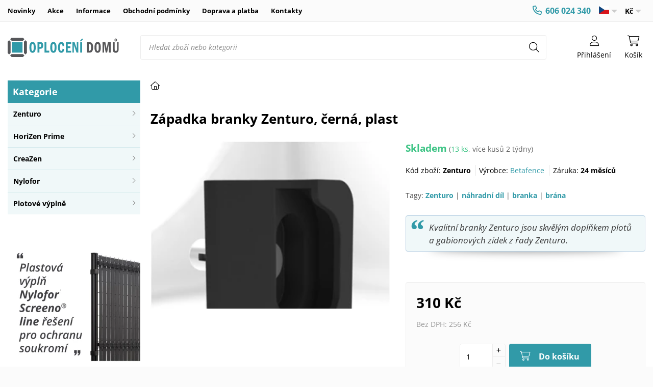

--- FILE ---
content_type: text/html; charset=utf-8
request_url: https://www.oploceni-domu.cz/betafence/zapadka-branky-zenturo-cerna-plast
body_size: 10270
content:
<!DOCTYPE html>
<html lang="cs" dir="ltr">
<head>
<meta charset="utf-8">
<title>Západka branky Zenturo, černá, plast | Oplocení domů</title>
<meta name="viewport" content="width=device-width, initial-scale=1, minimum-scale=1">
<meta name="description" content="Online prodej branek, plotů a gabionových zídek Zenturo – designové oplocení domů">
<meta name="keywords" content="Západka, branka, brána, zenturo, oplocení, betafence">
<meta name="robots" content="noindex, follow">
<meta name="author" content="Oplocení domů">
<link rel="icon" type="image/png" href="https://www.oploceni-domu.cz/favicon.png">
<link rel="icon" type="image/x-icon" href="https://www.oploceni-domu.cz/favicon.ico">
<base href="https://www.oploceni-domu.cz/">
<link rel="canonical" href="https://www.oploceni-domu.cz/zenturo/branky/zapadka-branky-zenturo-cerna-plast">
<link rel="stylesheet" type="text/css" href="https://www.oploceni-domu.cz/catalog/view/stylesheet/stylesheet.css?v=251019">
<link rel="stylesheet" type="text/css" href="https://www.oploceni-domu.cz/catalog/view/stylesheet/cookieconsent.css">
<script src="https://www.oploceni-domu.cz/catalog/view/javascript/jquery/jquery.min.js?v=3.7.1"></script>
<script src="https://www.oploceni-domu.cz/catalog/view/javascript/jquery/jquery.scripts.min.js?v=251022"></script>
<script src="https://www.oploceni-domu.cz/catalog/view/javascript/common.js?v=251022"></script>
<script defer src="https://www.oploceni-domu.cz/index.php?route=product/product/js&pid=49"></script>
<script type="application/ld+json">
{"@context":"https://schema.org","@graph":[{"@type":"Product","name":"Západka branky Zenturo, černá, plast","image":"https://www.oploceni-domu.cz/image/cache/catalog/zenturo/brana_zenturo_zapadka-1080x1080.webp","description":"Online prodej branek, plotů a gabionových zídek Zenturo – designové oplocení domů","offers":{"@type":"Offer","url":"https://www.oploceni-domu.cz/zenturo/branky/zapadka-branky-zenturo-cerna-plast","priceCurrency":"CZK","price":"310.00","itemCondition":"http://schema.org/NewCondition","availability":"https://schema.org/InStock","seller":{"@type":"Organization","name":"Oplocení domů"}}},{"@type":"BreadcrumbList","itemListElement":[{"@type":"ListItem","position":1,"item":{"@id":"https://www.oploceni-domu.cz/","name":"Oplocení domů"}}]}]}</script>

<!-- Google Consent Mode 2.0 - Google Analytics 4 -->
<script>
window.dataLayer = window.dataLayer || [];
function gtag(){dataLayer.push(arguments);}
gtag('consent', 'default', {
  'ad_storage': 'denied',
  'ad_user_data': 'denied',
  'ad_personalization': 'denied',
  'analytics_storage': 'denied'
});
</script>

<!-- Global site tag (gtag.js) - Google Analytics 4 -->
<script async src="https://www.googletagmanager.com/gtag/js?id=G-8MW7WCGL0Q"></script>
<script>
window.dataLayer = window.dataLayer || [];
function gtag(){dataLayer.push(arguments);}
gtag('js', new Date());
gtag('config', 'G-8MW7WCGL0Q');
gtag('config', 'AW-816140971');
</script>

<script type="text/plain" data-cookiecategory="analytics">
gtag('consent', 'update', {
  'ad_storage': 'granted',
  'ad_user_data': 'granted',
  'ad_personalization': 'granted',
  'analytics_storage': 'granted'
});
</script>

<!-- Facebook Pixel -->
<script type="text/plain" data-cookiecategory="marketing">
!function(f,b,e,v,n,t,s)
{if(f.fbq)return;n=f.fbq=function(){n.callMethod?
n.callMethod.apply(n,arguments):n.queue.push(arguments)};
if(!f._fbq)f._fbq=n;n.push=n;n.loaded=!0;n.version='2.0';
n.queue=[];t=b.createElement(e);t.async=!0;
t.src=v;s=b.getElementsByTagName(e)[0];
s.parentNode.insertBefore(t,s)}(window,document,'script',
'https://connect.facebook.net/en_US/fbevents.js');
fbq('init', '683168893079545');
fbq('track', 'PageView');
fbq('track', 'ViewContent');
</script>

</head>
<body id="page-product">

<script defer src="https://www.oploceni-domu.cz/catalog/view/javascript/cookieconsent.js"></script>
<noscript>
<div class="info-block ico warning"><strong>Tyto stránky vyžadují zapnutý JavaScript!!!</strong></div>
<img height="1" width="1" src="https://www.facebook.com/tr?id=683168893079545&ev=PageView&noscript=1" alt=""></noscript>

<div id="header-wrapper">

   <button type="button" class="menu-button responsive-show"><span>Kategorie</span></button>
    <div id="menu-header-top-wrapper">
      <div id="menu-header-top">

        <ul id="menu-header-top-ul" class="left">

                     <li><a href="https://www.oploceni-domu.cz/index.php?route=information/article&amp;article_category_id=1">Novinky</a></li>
         
          <li><a href="https://www.oploceni-domu.cz/index.php?route=product/special">Akce</a></li>

          
          <li><a href="https://www.oploceni-domu.cz/informace">Informace</a></li><li><a href="https://www.oploceni-domu.cz/obchodni-podminky">Obchodní podmínky</a></li><li><a href="https://www.oploceni-domu.cz/doprava-a-platba">Doprava a platba</a></li>
          <li class="last"><a href="https://www.oploceni-domu.cz/index.php?route=information/contact">Kontakty</a></li>

        </ul>

        <ul class="right">
        <li><a href="tel:+420606024340" class="ico phone">606 024 340</a></li>
                <li id="language-wrapper"><form action="https://www.oploceni-domu.cz/index.php?route=common/language" method="post" enctype="multipart/form-data" id="language" class="dropdown header-item">

<button type="button" class="dropdown-toggle">
<img src="image/flags/cz.svg" alt="Čeština" width="20" height="15">
</button>

<ul class="dropdown-menu">
<li><button type="button" name="en" class="language-select"><img src="image/flags/gb.svg" alt="English" width="20" height="15">English</button></li>
</ul>

<input type="hidden" name="language_code" value="">
<input type="hidden" name="redirect" value="https://www.oploceni-domu.cz/betafence/zapadka-branky-zenturo-cerna-plast">

</form>
<form action="https://www.oploceni-domu.cz/index.php?route=common/currency" method="post" enctype="multipart/form-data" id="currency" class="dropdown header-item">

<button type="button" class="dropdown-toggle">
<strong> Kč</strong>
</button>

<ul class="dropdown-menu">
<li><button type="button" name="EUR" class="currency-select"><strong>€</strong>Euro</button></li>
</ul>

<input type="hidden" name="currency_code" value="">
<input type="hidden" name="redirect" value="https://www.oploceni-domu.cz/betafence/zapadka-branky-zenturo-cerna-plast">

</form>
</li>
                </ul>


      </div>
    </div>



    <div id="header">

       <a title="Oplocení domů" href="https://www.oploceni-domu.cz/" id="logo"></a>

        <div id="header-right">
         
<div id="login-header" class="dropdown header-item">
  <a rel="nofollow" href="https://www.oploceni-domu.cz/index.php?route=account/login" data-fancybox data-type="inline" data-src="#login-header .dropdown-menu.content" class="ico user modal"><span class="dropdown-toggle dropdown-disable"><span>Přihlášení</span></span></a>

<div class="dropdown-menu content">
<strong class="head-title">Můj účet</strong>

<form id="login_popup" novalidate>
  <table class="table-form">
    <tr>
      <th><label for="email_header">E-mail:</label></th>
      <td><input type="email" name="email" id="email_header" minlength="3" maxlength="96" placeholder="@" value="" autocomplete="email"></td>
    </tr>
    <tr>
      <th><label for="password_header">Heslo:</label></th>
      <td><input type="password" name="password" id="password_header" minlength="4" maxlength="40" value="" autocomplete="current-password"></td>
    </tr>
  </table>
  <div class="buttons single-button">
    <button type="button" id="button-login" class="button right">Přihlásit</button>
  </div>
</form>

<div class="link-horizontal text-center"><a rel="nofollow" href="https://www.oploceni-domu.cz/index.php?route=account/register" class="ico register"><strong>Registrace</strong></a><a rel="nofollow" href="https://www.oploceni-domu.cz/index.php?route=account/forgotten" class="ico support">Zapomenuté heslo</a></div>

<script>
$(function() {

const $login_popup = $('#login_popup'),
	$button_confirm = $login_popup.find('#button-login');

$button_confirm.on('click', function() {

	$.ajax({
		url: 'index.php?route=common/login/login',
		data: $login_popup.find('input[name="email"], input[name="password"]').serialize(),
		type: 'POST',
		dataType: 'json',
		beforeSend: function() {
			$login_popup.find('.warning, .error').remove();
			$button_confirm.prop('disabled', true).addClass('confirm_ajax').html('Odesílá se...');
		},
		complete: function() {
			$button_confirm.prop('disabled', false).removeClass('confirm_ajax').html('Přihlásit');
		},
		success: function(json) {
			if (json['warning']) {
				$login_popup.find('.table-form').before('<div class="info-block ico warning">' + json['warning'] + '</div>');
			}

			if (json['error_email']) {
				$login_popup.find('input[name="email"]').addClass('form-error').after('<span class="info-block ico error">' + json['error_email'] + '</span>');
			}

			if (json['error_password']) {
				$login_popup.find('input[name="password"]').addClass('form-error').after('<span class="info-block ico error">' + json['error_password'] + '</span>');
				$login_popup.find('input[name="password"]').focus();
			}

			if (json['warning'] || json['error_email']) {
				$login_popup.find('input[name="email"]').focus();
			}

			if (json['success']){
				window.location.href = "https://www.oploceni-domu.cz/index.php?route=account/account";
			}
		}
	});
});

$login_popup.find('input').on('keydown', function(e) {
	if (e.key === 'Enter') {
		$login_popup.find('button').trigger('click');
	}
});

});
</script>

      </div>
</div>         
<div id="cart" class="dropdown header-item">
  <a rel="nofollow" href="https://www.oploceni-domu.cz/index.php?route=checkout/cart" class="ico cart" title="Košík je prázdný."><span class="dropdown-toggle dropdown-disable"><span>Košík</span></span></a>

  <div class="dropdown-menu content">
        <p class="empty">Košík je prázdný.</p>
    </div>
</div>        </div>


        <div id="search">
          <div class="input-button-search-wrapper"><input type="search" name="search" class="input-search" placeholder="Hledat zboží nebo kategorii" onfocus="this.placeholder=''" onblur="this.placeholder='Hledat zboží nebo kategorii'" value=""><button type="button" aria-label="Hledat" id="header-search" class="button-search icon ico search" data-minimum="Zadejte min 3 znaky!"></button></div>
        </div>

    </div>

</div>




<div id="content-wrapper">
<div id="notification">
</div>

<div class="breadcrumb product-breadcrumb responsive-show"><a href="https://www.oploceni-domu.cz/" class="ico home"><span>Domů</span></a><a href="https://www.oploceni-domu.cz/zapadka-branky-zenturo-cerna-plast">Západka branky Zenturo, černá, plast</a></div>

<div id="content-inner">

<div id="column-left">
<div id="menu-category" class="menu-left">
<strong class="box-heading responsive-hide"><span>Kategorie</span></strong>
 <div class="menu-left-inner">
  <ul>
<li class="sub nolink"><a href="https://www.oploceni-domu.cz/zenturo">Zenturo</a><span class="submenu-button"></span><ul class="menu-left-submenu category_image category_link_all_children"><li class="responsive-show"><a href="https://www.oploceni-domu.cz/zenturo">Celá nabídka</a></li><li><a href="https://www.oploceni-domu.cz/zenturo/plotove-dilce" class="thumbnail"><img src="https://www.oploceni-domu.cz/image/cache/catalog/zenturo/plotovy-dilec-zenturo-classic-betafence-designfence-100x100.webp" alt="Plotové dílce"></a><a href="https://www.oploceni-domu.cz/zenturo/plotove-dilce" class="title"><span class="image" style="background: url('https://www.oploceni-domu.cz/image/cache/catalog/zenturo/plotovy-dilec-zenturo-classic-betafence-designfence-100x100.webp')"></span>Plotové dílce</a></li><li><a href="https://www.oploceni-domu.cz/zenturo/sloupky" class="thumbnail"><img src="https://www.oploceni-domu.cz/image/cache/catalog/zenturo/zenturo_sloupek_obdelnikovy_designfence_betafence-100x100.webp" alt="Sloupky"></a><a href="https://www.oploceni-domu.cz/zenturo/sloupky" class="title"><span class="image" style="background: url('https://www.oploceni-domu.cz/image/cache/catalog/zenturo/zenturo_sloupek_obdelnikovy_designfence_betafence-100x100.webp')"></span>Sloupky</a></li><li class="sub nolink"><a href="https://www.oploceni-domu.cz/zenturo/branky" class="thumbnail"><img src="https://www.oploceni-domu.cz/image/cache/catalog/zenturo/egidia-zenturo/egidia-zenturo-super-render-800x800-100x100.webp" alt="Branky"></a><a href="https://www.oploceni-domu.cz/zenturo/branky" class="title"><span class="image" style="background: url('https://www.oploceni-domu.cz/image/cache/catalog/zenturo/egidia-zenturo/egidia-zenturo-super-render-800x800-100x100.webp')"></span>Branky</a><span class="submenu-button"></span><ul class="submenu"><li><a href="https://www.oploceni-domu.cz/zenturo/branky/nahradni-dily">Náhradní díly</a></li></ul></li><li><a href="https://www.oploceni-domu.cz/zenturo/prislusenstvi" class="thumbnail"><img src="https://www.oploceni-domu.cz/image/cache/catalog/zenturo/zenturo-spider-pavoukova-prichytka-oploceni-domu-02-100x100.webp" alt="Příslušenství"></a><a href="https://www.oploceni-domu.cz/zenturo/prislusenstvi" class="title"><span class="image" style="background: url('https://www.oploceni-domu.cz/image/cache/catalog/zenturo/zenturo-spider-pavoukova-prichytka-oploceni-domu-02-100x100.webp')"></span>Příslušenství</a></li></ul></li><li class="sub nolink"><a href="https://www.oploceni-domu.cz/horizen-prime">HoriZen Prime</a><span class="submenu-button"></span><ul class="menu-left-submenu category_image category_link_all_children"><li class="responsive-show"><a href="https://www.oploceni-domu.cz/horizen-prime">Celá nabídka</a></li><li><a href="https://www.oploceni-domu.cz/horizen-prime/plotove-panely-horizen-prime" class="thumbnail"><img src="https://www.oploceni-domu.cz/image/cache/catalog/horizen-prime/horizen-prime-set-horizen-prime-designfence-100x100.webp" alt="Plotové panely"></a><a href="https://www.oploceni-domu.cz/horizen-prime/plotove-panely-horizen-prime" class="title"><span class="image" style="background: url('https://www.oploceni-domu.cz/image/cache/catalog/horizen-prime/horizen-prime-set-horizen-prime-designfence-100x100.webp')"></span>Plotové panely</a></li><li><a href="https://www.oploceni-domu.cz/horizen-prime/sloupky-horizen-prime" class="thumbnail"><img src="https://www.oploceni-domu.cz/image/cache/catalog/horizen-prime/horizen-sloupek-aluminum-ploty-designfence-800x800-100x100.webp" alt="Sloupky"></a><a href="https://www.oploceni-domu.cz/horizen-prime/sloupky-horizen-prime" class="title"><span class="image" style="background: url('https://www.oploceni-domu.cz/image/cache/catalog/horizen-prime/horizen-sloupek-aluminum-ploty-designfence-800x800-100x100.webp')"></span>Sloupky</a></li><li><a href="https://www.oploceni-domu.cz/horizen-prime/brany-a-branky-horizen-prime" class="thumbnail"><img src="https://www.oploceni-domu.cz/image/cache/catalog/horizen-prime/branka-horizen-1w-designfence-01-800x800-100x100.webp" alt="Brány a branky"></a><a href="https://www.oploceni-domu.cz/horizen-prime/brany-a-branky-horizen-prime" class="title"><span class="image" style="background: url('https://www.oploceni-domu.cz/image/cache/catalog/horizen-prime/branka-horizen-1w-designfence-01-800x800-100x100.webp')"></span>Brány a branky</a></li><li><a href="https://www.oploceni-domu.cz/horizen-prime/prislusenstvi-horizen-prime" class="thumbnail"><img src="https://www.oploceni-domu.cz/image/cache/catalog/horizen-prime/horizen-classic-ploty-designfence-board-600x600-100x100.webp" alt="Příslušenství"></a><a href="https://www.oploceni-domu.cz/horizen-prime/prislusenstvi-horizen-prime" class="title"><span class="image" style="background: url('https://www.oploceni-domu.cz/image/cache/catalog/horizen-prime/horizen-classic-ploty-designfence-board-600x600-100x100.webp')"></span>Příslušenství</a></li></ul></li><li class="sub nolink"><a href="https://www.oploceni-domu.cz/creazen">CreaZen</a><span class="submenu-button"></span><ul class="menu-left-submenu category_image category_link_all_children"><li class="responsive-show"><a href="https://www.oploceni-domu.cz/creazen">Celá nabídka</a></li><li><a href="https://www.oploceni-domu.cz/creazen/plotove-panely" class="thumbnail"><img src="https://www.oploceni-domu.cz/image/cache/catalog/creazen/panel-creazen-betafence-oploceni-domu-04-100x100.webp" alt="Plotové panely"></a><a href="https://www.oploceni-domu.cz/creazen/plotove-panely" class="title"><span class="image" style="background: url('https://www.oploceni-domu.cz/image/cache/catalog/creazen/panel-creazen-betafence-oploceni-domu-04-100x100.webp')"></span>Plotové panely</a></li><li><a href="https://www.oploceni-domu.cz/creazen/sloupky-bekafix" class="thumbnail"><img src="https://www.oploceni-domu.cz/image/cache/catalog/creazen/sloupek-bekafix-designfence-oploceni-domu-100x100.webp" alt="Sloupky"></a><a href="https://www.oploceni-domu.cz/creazen/sloupky-bekafix" class="title"><span class="image" style="background: url('https://www.oploceni-domu.cz/image/cache/catalog/creazen/sloupek-bekafix-designfence-oploceni-domu-100x100.webp')"></span>Sloupky</a></li><li><a href="https://www.oploceni-domu.cz/creazen/brany-a-branky" class="thumbnail"><img src="https://www.oploceni-domu.cz/image/cache/catalog/creazen/brana-creazen-designfence-100x100.webp" alt="Brány a branky"></a><a href="https://www.oploceni-domu.cz/creazen/brany-a-branky" class="title"><span class="image" style="background: url('https://www.oploceni-domu.cz/image/cache/catalog/creazen/brana-creazen-designfence-100x100.webp')"></span>Brány a branky</a></li><li><a href="https://www.oploceni-domu.cz/creazen/prislusenstvi-creazen" class="thumbnail"><img src="https://www.oploceni-domu.cz/image/cache/catalog/creazen/fixator-uchyt-pro-panel-creazen-100x100.webp" alt="Příslušenství"></a><a href="https://www.oploceni-domu.cz/creazen/prislusenstvi-creazen" class="title"><span class="image" style="background: url('https://www.oploceni-domu.cz/image/cache/catalog/creazen/fixator-uchyt-pro-panel-creazen-100x100.webp')"></span>Příslušenství</a></li></ul></li><li class="sub nolink"><a href="https://www.oploceni-domu.cz/nylofor-oploceni">Nylofor</a><span class="submenu-button"></span><ul class="menu-left-submenu category_image category_link_all_children"><li class="responsive-show"><a href="https://www.oploceni-domu.cz/nylofor-oploceni">Celá nabídka</a></li><li><a href="https://www.oploceni-domu.cz/nylofor-oploceni/3d-plotove-panely" class="thumbnail"><img src="https://www.oploceni-domu.cz/image/cache/catalog/Nylofor/nylofor-3d-antracit-betafence-designfence-oploceni-domu-100x100.webp" alt="3D plotové panely"></a><a href="https://www.oploceni-domu.cz/nylofor-oploceni/3d-plotove-panely" class="title"><span class="image" style="background: url('https://www.oploceni-domu.cz/image/cache/catalog/Nylofor/nylofor-3d-antracit-betafence-designfence-oploceni-domu-100x100.webp')"></span>3D plotové panely</a></li><li><a href="https://www.oploceni-domu.cz/nylofor-oploceni/2d-plotove-panely" class="thumbnail"><img src="https://www.oploceni-domu.cz/image/cache/catalog/Nylofor/nylofor-2d-antracit-betafence-designfence-oploceni-domu-01-100x100.webp" alt="2D plotové panely"></a><a href="https://www.oploceni-domu.cz/nylofor-oploceni/2d-plotove-panely" class="title"><span class="image" style="background: url('https://www.oploceni-domu.cz/image/cache/catalog/Nylofor/nylofor-2d-antracit-betafence-designfence-oploceni-domu-01-100x100.webp')"></span>2D plotové panely</a></li><li><a href="https://www.oploceni-domu.cz/nylofor-oploceni/sloupky-nylofor" class="thumbnail"><img src="https://www.oploceni-domu.cz/image/cache/catalog/sloupky/nylofor-sloupek-D-LOX-designfence-oploceni-domu-01-100x100.webp" alt="Sloupky"></a><a href="https://www.oploceni-domu.cz/nylofor-oploceni/sloupky-nylofor" class="title"><span class="image" style="background: url('https://www.oploceni-domu.cz/image/cache/catalog/sloupky/nylofor-sloupek-D-LOX-designfence-oploceni-domu-01-100x100.webp')"></span>Sloupky</a></li><li><a href="https://www.oploceni-domu.cz/nylofor-oploceni/prislusenstvi-nylofor" class="thumbnail"><img src="https://www.oploceni-domu.cz/image/cache/catalog/sloupky/fixator-U-LOX-designfence-oploceni-domu-00-100x100.webp" alt="Příslušenství"></a><a href="https://www.oploceni-domu.cz/nylofor-oploceni/prislusenstvi-nylofor" class="title"><span class="image" style="background: url('https://www.oploceni-domu.cz/image/cache/catalog/sloupky/fixator-U-LOX-designfence-oploceni-domu-00-100x100.webp')"></span>Příslušenství</a></li></ul></li><li class="sub nolink"><a href="https://www.oploceni-domu.cz/plotove-vyplne">Plotové výplně</a><span class="submenu-button"></span><ul class="menu-left-submenu category_image category_link_all_children"><li class="responsive-show"><a href="https://www.oploceni-domu.cz/plotove-vyplne">Celá nabídka</a></li><li><a href="https://www.oploceni-domu.cz/plotove-vyplne/nylofor" class="thumbnail"><img src="https://www.oploceni-domu.cz/image/cache/catalog/screeno-line/screeno-line-nylofor-3d-designfence-antracit-02-100x100.webp" alt="Nylofor"></a><a href="https://www.oploceni-domu.cz/plotove-vyplne/nylofor" class="title"><span class="image" style="background: url('https://www.oploceni-domu.cz/image/cache/catalog/screeno-line/screeno-line-nylofor-3d-designfence-antracit-02-100x100.webp')"></span>Nylofor</a></li><li><a href="https://www.oploceni-domu.cz/plotove-vyplne/zenturo-vypln-dilcu" class="thumbnail"><img src="https://www.oploceni-domu.cz/image/cache/catalog/zenturo/pixely_zenturo-oploceni-domu-100x100.webp" alt="Zenturo"></a><a href="https://www.oploceni-domu.cz/plotove-vyplne/zenturo-vypln-dilcu" class="title"><span class="image" style="background: url('https://www.oploceni-domu.cz/image/cache/catalog/zenturo/pixely_zenturo-oploceni-domu-100x100.webp')"></span>Zenturo</a></li></ul></li>  </ul>
 </div>
</div>

<script>
$(function() {
if (!isMobile()) {
  $('.menu-left > .menu-left-inner > ul > li.sub:not(.open) ul.submenu').each(function() {
	  toggleMoreLess(6, $(this), 'li', 'Zobrazit více' + '<span class="counter-text">(' + ($(this).children('li').length - 6) + ')</span>', 'Zobrazit méně');
  });
}
});
</script><div class="banner">

<div class="banner-inner">

<div id="banner0">
      <a href="https://www.oploceni-domu.cz/index.php?route=product/search&amp;tag=ScreenoLine"><img src="https://www.oploceni-domu.cz/image/cache/catalog/bannery/screeno-line-oploceni-domu-260x424.webp" alt="Výplň pro 3D dílce Screeno Line"></a>
    </div>


</div>
</div><div class="banner">

<div class="banner-inner">

<div id="banner1">
      <img src="https://www.oploceni-domu.cz/image/cache/catalog/bannery/vyhody-oploceni-domu-260x377.webp" alt="Výhody Oplocení domů">
    </div>


</div>
</div><div class="banner">

<div class="banner-inner">

<div id="banner2">
      <a href="https://www.oploceni-domu.cz/horizen-prime"><img src="https://www.oploceni-domu.cz/image/cache/catalog/bannery/horizen-prime-oploceni-domu-2-260x424.webp" alt="Akce na materiál HoriZen Prime"></a>
    </div>


</div>
</div></div>

<div id="content">

<div class="breadcrumb product-breadcrumb responsive-hide"><a href="https://www.oploceni-domu.cz/" class="ico home"><span>Domů</span></a><a href="https://www.oploceni-domu.cz/zapadka-branky-zenturo-cerna-plast">Západka branky Zenturo, černá, plast</a></div>

<h1>Západka branky Zenturo, černá, plast</h1>



<div class="product-detail flex-col-product">


  <div class="col left">

    <div id="image-main" class="image absolute">

     <a href="https://www.oploceni-domu.cz/image/cache/catalog/zenturo/brana_zenturo_zapadka-1080x1080.webp" class="thumbnail"><img src="https://www.oploceni-domu.cz/image/cache/catalog/zenturo/brana_zenturo_zapadka-500x500.webp" srcset="https://www.oploceni-domu.cz/image/cache/catalog/zenturo/brana_zenturo_zapadka-500x500.webp 500w, https://www.oploceni-domu.cz/image/cache/catalog/zenturo/brana_zenturo_zapadka-1080x1080.webp 286w" data-zoom-image="https://www.oploceni-domu.cz/image/cache/catalog/zenturo/brana_zenturo_zapadka-1080x1080.webp" alt="Západka branky Zenturo, černá, plast"></a>


  

    </div>
  
  
  </div>

 

  <div class="col right">

  
   <div class="description">

    <p class="bigger"><strong><span class="green">Skladem</span></strong><span class="counter-text">(<span class="green">13 ks</span>, více kusů 2 týdny)</span></p>

   
    <div class="link-horizontal"><span>Kód zboží: <strong>Zenturo</strong></span><span>Výrobce: <a href="https://www.oploceni-domu.cz/betafence">Betafence</a></span><span>Záruka: <strong>24 měsíců</strong></span></div><p class="tags">Tagy: <span><a href="https://www.oploceni-domu.cz/index.php?route=product/search&amp;tag=Zenturo">Zenturo</a></span> |  <span><a href="https://www.oploceni-domu.cz/index.php?route=product/search&amp;tag=n%C3%A1hradn%C3%AD+d%C3%ADl">náhradní díl</a></span> |  <span><a href="https://www.oploceni-domu.cz/index.php?route=product/search&amp;tag=branka">branka</a></span> |  <span><a href="https://www.oploceni-domu.cz/index.php?route=product/search&amp;tag=br%C3%A1na">brána</a></span></p>
    <div class="short-description-wrapper"><div class="short-description"><blockquote>Kvalitní branky Zenturo jsou skvělým doplňkem plotů a gabionových zídek z řady Zenturo.</blockquote></div></div>
    
  </div>



<div id="livepriceupdate-wrapper">






   <div class="product-cart block-wrap detail">


   <div class="left">
	      <div class="price">
              <div class="price-big price-normal"><span id="livepriceupdate">310  Kč</span></div>

              <p class="price-tax price-small">Bez DPH: <span>256  Kč</span></p>       
              
     </div>
      </div>

  <div class="right">
    <div class="cart-wrapper">
      <div id="spinner-49" class="spinner"><input type="number" name="quantity" value="1" min="1" step="1" class="form-quantity"><button type="button" class="icon ico plus"></button><button type="button" class="icon ico minus"></button></div><input type="hidden" name="product_id" value="49"><button type="button" id="button-cart" class="button-cart-add button-cart ico cart"><span>Do košíku</span></button>
    </div>

    
    <div class="link-horizontal menu-link">
      <button type="button" onclick="addToCompare('49');" class="ico compare">Přidat k porovnání</button>
      <button type="button" onclick="addToWishList('49');" class="ico wishlist">Přidat do seznamu přání</button>
    </div>
  </div>




  </div>


  

    <div id="product-cart-popup" class="popup-bottom responsive-show">
      <div class="cart-wrapper">
         <div class="price flex-left price-normal"><span id="livepriceupdate">310  Kč</span></div>       <div class="flex-right">
        <button type="button" id="button-cart" class="button-cart-add button-cart ico cart"><span>Do košíku</span></button>
      </div>
    </div>
  </div>
  
</div>


<div class="float-right share-buttons">
  <a title="Poslat e-mailem" href="mailto:?subject=Západka branky Zenturo, černá, plast | Oplocení domů&amp;body=https://www.oploceni-domu.cz/zenturo/branky/zapadka-branky-zenturo-cerna-plast" class="icon ico email"></a>
  <button type="button" title="Tisknout" onclick="window.print();" class="icon ico print"></button>
  <a title="Sdílet Facebook" target="_blank" href="https://www.facebook.com/sharer/sharer.php?u=https%3A%2F%2Fwww.oploceni-domu.cz%2Fzenturo%2Fbranky%2Fzapadka-branky-zenturo-cerna-plast" class="icon ico facebook"></a><a title="Sdílet X" target="_blank" href="https://x.com/intent/tweet?url=https%3A%2F%2Fwww.oploceni-domu.cz%2Fzenturo%2Fbranky%2Fzapadka-branky-zenturo-cerna-plast&text=Z%C3%A1padka+branky+Zenturo%2C+%C4%8Dern%C3%A1%2C+plast" class="icon ico x_twitter"></a></div>



 <div id="enquiry" class="float-left link-horizontal menu-link">

   
   <button type="button" data-toggle="togglelink" class="ico email togglelink">Dotaz na zboží</button>
 </div>

      <div data-toggle="toggleblock" id="enquiry-form"  class="table-form-wrap">
      <table class="table-form">
        <tr>
          <th><label for="enquiry_product">Zboží:</label></th>
          <td><input type="text" name="enquiry_product" readonly class="readonly" value="Západka branky Zenturo, černá, plast" id="enquiry_product"></td>
        </tr>
        <tr>
          <th><label for="enquiry_name">Jméno:</label></th>
          <td><input type="text" name="enquiry_name" id="enquiry_name" minlength="3" maxlength="64" value="" autocomplete="name"></td>
        </tr>
        <tr>
          <th><label for="enquiry_email">E-mail:</label></th>
          <td><input type="email" name="enquiry_email" id="enquiry_email" value="" autocomplete="email"></td>
        </tr>
        <tr>
          <th class="top"><label for="enquiry_comment">Dotaz:</label></th>
          <td><textarea name="enquiry_comment" id="enquiry_comment" minlength="3" maxlength="3000"></textarea>
        <span id="countdown1" class="textarea-countdown"></span></td>
        </tr>
                <tr>
           <th></th>
           <td><div id="och_register_agree"><input type="checkbox" name="enquiry_agree" id="enquiry_agree" value="1" checked="checked"><label for="enquiry_agree"><span>Souhlasím s <a href="javascript:;" data-fancybox data-type="iframe" data-src="https://www.oploceni-domu.cz/index.php?route=information/information/info&amp;information_id=4" class="modal"><strong>Ochrana osobních údajů</strong></a>.</span></label></div></td>
        </tr>
              </table>


      <input type="hidden" name="form_token">
      <div class="buttons single-button">
          <button type="submit" id="button-enquiry" class="button right" data-action="enquiry">Odeslat</button>
      </div>
   </div>
   

  </div>

 </div>




<div class="product-detail">


<div class="tab-content">


<div class="product-content flex-col col2">

<div id="content-description" class="col">
<h2>Popis</h2>
<div class="article user-edit"><blockquote>
<p>Originální náhradní díl Zenturo</p>
</blockquote>

<p>Balení obsahuje 1 ks západky a šrouby.</p></div>

</div>

<div id="content-attribute" class="col">

<h2>Specifikace</h2>
<table class="attribute">
      <tbody>
              <tr>
         <th>Barva</th>
         <td>Černá</td>
        </tr>
              <tr>
         <th>Jednotka</th>
         <td>1 ks</td>
        </tr>
              <tr>
         <th>Kód</th>
         <td>7056529</td>
        </tr>
              <tr>
         <th>Materiál</th>
         <td>Plast</td>
        </tr>
            </tbody>
	</table>

</div>

</div>






</div>

</div>




<div class="box">
<h2>Zboží je zařazeno v kategoriích:</h2>
  <div class="list-grid category box-content">
  <a href="https://www.oploceni-domu.cz/zenturo/branky" class="item image"><div class="thumbnail cover"><img src="https://www.oploceni-domu.cz/image/cache/catalog/zenturo/egidia-zenturo/egidia-zenturo-super-render-800x800-100x100.webp" alt="Branky" loading="lazy"></div><h3>Branky</h3></a><a href="https://www.oploceni-domu.cz/zenturo/branky/nahradni-dily" class="item image"><div class="thumbnail cover"><img src="https://www.oploceni-domu.cz/image/cache/catalog/zenturo/brana_zenturo_klika-100x100.webp" alt="Náhradní díly" loading="lazy"></div><h3>Náhradní díly</h3></a>  </div>
</div>










<div id="product_related"></div>
<script>
$(function() {
$('#product_related').onScreen(function($el) {
	$el.load('https://www.oploceni-domu.cz/index.php?route=product/product/related&product_id=49', function() {
		CarouselProductGrid();
	}).fadeIn('fast');
});
});
</script>





<script>
$(function() {

const $product_detail = $('#livepriceupdate-wrapper');

$product_detail.find('.button-cart').on('click', function() {
	$.ajax({
		url: 'index.php?route=checkout/cart/add',
		data: $product_detail.find('input[type="text"], input[type="number"], input[type="hidden"], input[type="radio"]:checked, input[type="checkbox"]:checked, select, textarea').serialize(),
		type: 'POST',
		dataType: 'json',
		success: function(json) {
			$product_detail.find('.warning, .error').remove();
			$product_detail.find('.option-group').removeClass('error-option');
			$product_detail.find('input.form-quantity').removeClass('form-error');

			if (json['error']) {
				if (json['error']['option']) {
					for (let i in json['error']['option']) {
						$('#option-' + i).find('h3:not(.option_select), a.option-select').after('<span class="info-block ico error">' + json['error']['option'][i] + '</span>');
						$('#option-' + i).addClass('error-option');
					}
					$product_detail.find('.product-cart').before('<div class="info-block ico warning">Zvolte výše požadovanou možnost!</div>');
				}

				if (json['error']['stock']) {
				  $product_detail.find('.product-cart').prepend('<span class="info-block ico error">' + json['error']['stock'] + '</span>');
				  $product_detail.find('input.form-quantity').addClass('form-error');

				}

				if (json['error']['minimum']) {
				  $product_detail.find('.product-cart').prepend('<span class="info-block ico error">' + json['error']['minimum'] + '</span>');
				  $product_detail.find('input.form-quantity').addClass('form-error');
				}

				updateModal();
			}

			if (json['success']) {
				$('.success').fadeIn('slow');

				if (!$product_detail.find('.button-cart').hasClass('added')) {
					$product_detail.find('.button-cart').addClass('added');
				}

				openModal('<div id="success-popup">' + json['success'] + '</div>');
				loadHeaderCart();
			}
		}
	});


		<!-- Google Analytics 4: Enhanced Ecommerce with gtag.js: fragment udalosti - Measure additions add to cart -->
	if (typeof gtag !== 'undefined') {
	gtag("event", "add_to_cart", {
	  items: [{
		item_id: "49",
		item_name: "Západka branky Zenturo, černá, plast",
		index: 0,
		item_list_name: "Product",
	  item_brand: "Betafence",	  		price: 310.00,
		quantity: parseInt($('input[name="quantity"]').val())}]
	});
	}
	
		<!-- Facebook Pixel Code - add to cart -->
	if (typeof fbq !== 'undefined') {
		fbq('track', 'AddToCart', {
			content_name: 'Západka branky Zenturo, černá, plast',
						content_ids: ['49'],
			content_type: 'product',
			value: 310.00,
			currency: 'CZK'
		});
	}
	});



// main image const/let
const $image_main = $('#image-main'),
	image_main_a = $image_main.children('.thumbnail'),
	image_main_href = image_main_a.prop('href'),
	image_main_img = image_main_a.children('img'),
	$image_additional = $('#image-additional');

let image_main_src = image_main_img.prop('src'),
	image_main_srcset = image_main_img.prop('srcset');

// fancybox main image
image_main_a.attr('data-fancybox', 'images');

// main/additional image swap (product / product_quick_view)
$image_additional.on('mouseenter', '.thumbnail', function() {

	image_main_a.removeAttr('data-fancybox', 'images');

	const src = $(this).data('thumb'),
		srcset = src + ' 500w';

	image_main_img.stop(true,true).fadeOut('fast',function() {
		image_main_img.prop({
			src: src,
			srcset: srcset
		}).fadeIn('fast');
	});


}).on('mouseleave', function() {

		

	// image_main_img fix
	image_main_img.stop(true, true).off('load');
	
	image_main_img.prop({
		src: image_main_src,
		srcset: image_main_srcset
	});
	
	// fadeIn fix
	const imgEl = image_main_img[0],
		onLoaded = () => image_main_img.stop(true, true).hide().fadeIn('fast');
	
	(imgEl.complete && imgEl.naturalWidth) ? onLoaded() : image_main_img.one('load', onLoaded);

		image_main_a.attr('data-fancybox', 'images');
	});


// responsive functions
function Responsive() {
		image_main_img.HoverZoom({
		cursor: ''
	});
	
	}

if (!isMobile()) {
	Responsive();
}

$(window).on('resize', function() {
	if (!isMobile()) {
		Responsive();
	}
});





async function getRecaptchaToken(action) {
	if (typeof grecaptcha === 'undefined') {
		try {
			await $.getScript('https://www.google.com/recaptcha/api.js?render=6LczLe8qAAAAAK_StH9o2vNciJeOPSJHqLfVSBGU');
		} catch (error) {
			return 'error';
		}
	}

	return new Promise((resolve) => {
		grecaptcha.ready(() => {
			grecaptcha.execute('6LczLe8qAAAAAK_StH9o2vNciJeOPSJHqLfVSBGU', {action: action}).then(resolve).catch(() => resolve('error'));
		});
	});
}
const $enquiry_form = $('#enquiry-form'),
	$button_confirm = $enquiry_form.find('#button-enquiry');

$button_confirm.on('click', async function(e) {
	e.preventDefault();

	const enquiry_agree = $enquiry_form.find('input[name="enquiry_agree"]').prop('checked') ?  1 : 0;

	const token = await getRecaptchaToken('enquiry');
		
	$.ajax({
		url: 'index.php?route=product/product/enquiry',
		data: {
			product_name: 'Západka branky Zenturo, černá, plast',
			enquiry_name: $enquiry_form.find('input[name="enquiry_name"]').val(),
			enquiry_email: $enquiry_form.find('input[name="enquiry_email"]').val(),
			enquiry_comment: $enquiry_form.find('textarea[name="enquiry_comment"]').val(),
			enquiry_agree: enquiry_agree,
			recaptcha_status: 'recaptcha_response',
			recaptcha_response: token,
			recaptcha_action: 'enquiry',
			captcha_response: $enquiry_form.find('input[name="captcha_response"]').val(),
		    form_token: $enquiry_form.find('input[name="form_token"]').val()    	},
		type: 'POST',
		dataType: 'json',
		beforeSend: function() {
			closeModal();
			$enquiry_form.find('.success, .warning, .error').remove();
			$enquiry_form.find('.table-form').before('<div class="info-block ico waiting attention">Prosím čekejte...</div>');
			$button_confirm.prop('disabled', true).addClass('confirm_ajax').html('Odesílá se...');
		},
		complete: function() {
			$enquiry_form.find('.attention').remove();
			$button_confirm.prop('disabled', false).removeClass('confirm_ajax').html('Odeslat');
		},
		success: function(json) {
			if (json['error_name']) {$enquiry_form.find('input#enquiry_name').addClass('form-error').after('<span class="info-block ico error">' + json['error_name'] + '</span>');}
			if (json['error_email']) {$enquiry_form.find('input#enquiry_email').addClass('form-error').after('<span class="info-block ico error">' + json['error_email'] + '</span>');}
			if (json['error_comment']) {$enquiry_form.find('textarea#enquiry_comment').addClass('form-error').after('<span class="info-block ico error">' + json['error_comment'] + '</span>');}
			if (json['error_agree']) {$enquiry_form.find('#och_register_agree').addClass('info-block ico warning-wrapp').after('<span class="info-block ico error">' + json['error_agree'] + '</span>');}

			// captcha (image) input
			const $captcha_input = $enquiry_form.find('input[name="captcha_response"]');

			// Captcha fallback
			if (json['captcha_fallback']) {
				
				if (!$captcha_input.length) {
					$enquiry_form.find('.buttons').before('<div class="captcha"><label>Opište kód:</label><img src="index.php?route=account/register/captcha" alt="" class="captcha_image"><input type="text" name="captcha_response"></div>');
				}
			}

			if (json['error_captcha']) {
				$enquiry_form.find('.buttons').before('<span class="info-block ico error">' + json['error_captcha'] + '</span>');

				// captcha (image) error
				if ($captcha_input.length && !$captcha_input.hasClass('form-error')) {
					$captcha_input.addClass('form-error');
				}

							}

						if (json['error_form_token']) {$enquiry_form.find('input[name="form_token"]').after('<span class="info-block ico error">' + json['error_form_token'] + '</span>');}
			
			if (json['success']) {
				$enquiry_form.find('.table-form').before('<div class="info-block ico success">' + json['success'] + '</div>');
				$enquiry_form.find('textarea[name="enquiry_comment"]').val('');

				// captcha (image) reset
				const $captcha_image = $enquiry_form.find('.captcha_image');

				if ($captcha_image.length || $captcha_input.length) {
					$captcha_input.val('').removeClass('form-error');
					if ($captcha_image.length) {
						$captcha_image.attr('src', 'index.php?route=account/register/captcha&' + Date.now());
					}
				}

				
				$.get('https://www.oploceni-domu.cz/index.php?route=account/register/token', token => $('input[name="form_token"]').val(token));			}
		}
	});
});


const maxLength = 3000;

$('#enquiry_comment').on('keyup', function() {
	const length = maxLength - $(this).val().length;

	$('#countdown1').text('Zbývá znaků: ' + length);
});

$('#text').on('keyup', function() {
	const length = maxLength - $(this).val().length;
	$('#countdown2').text('Zbývá znaků: ' + length);
});




$.get('https://www.oploceni-domu.cz/index.php?route=account/register/token', token => $('input[name="form_token"]').val(token));








// spinner quantity (multiple)
SpinnerQuantity(49, 1, 0, '', '');




});








</script>


<!-- heureka.cz - mereni konverzi plna implementace (2025) -->
<script>
    (function(t, r, a, c, k, i, n, g) {t['ROIDataObject'] = k;
    t[k]=t[k]||function(){(t[k].q=t[k].q||[]).push(arguments)},t[k].c=i;n=r.createElement(a),
    g=r.getElementsByTagName(a)[0];n.async=1;n.src=c;g.parentNode.insertBefore(n,g)
    })(window, document, 'script', '//www.heureka.cz/ocm/sdk.js?version=2&page=product_detail', 'heureka', 'cz');
</script>



<!-- Google remarketing: fragment udalosti - AdWords -->
<script type="text/plain" data-cookiecategory="analytics">
  gtag('event', 'page_view', {
    'send_to': 'AW-816140971',
    'ecomm_pagetype': 'product',
    'ecomm_prodid': '49',
    'ecomm_totalvalue': '310.00',
    'ecomm_category': 'Branky'});
</script>

<!-- Google Analytics 4: Enhanced Ecommerce with gtag.js: fragment udalosti - Measure product detail views -->
<script type="text/plain" data-cookiecategory="analytics">
gtag("event", "view_item", {
  content_type: "product",
  items: [{
    item_id: "49",
    item_name: "Západka branky Zenturo, černá, plast",
    index: 0,
    item_list_name: "Product",
  item_brand: "Betafence",      price: 310.00}]
});
</script>


<div id="product_recently_viewed"></div>
<script>
$(function() {
$('#product_recently_viewed').onScreen(function($el) {
	$el.load('https://www.oploceni-domu.cz/index.php?route=product/product/recently', function() {
		CarouselProductGrid();
	}).fadeIn('fast');
});
});
</script>
</div>

</div>
</div>

<div id="footer-wrapper">
<div id="footer">

<div id="column-wrapper">


 <div class="column first">
  <h2>Kontakty</h2>
    <p class="footer-text phones"><a href="tel:+420606024340" class="ico phone">606 024 340</a><br>     </p>
  
  <p class="footer-text"><a href="https://www.oploceni-domu.cz/index.php?route=information/contact#contact-form" class="ico email">Napište nám</a></p>

    <div id="footer-social-icon" class="circle-icons">
	  <a target="_blank" title="Facebook" href="https://www.facebook.com/designfence" class="icon ico facebook-f"></a>      <a target="_blank" title="Instagram" href="https://www.instagram.com/designfence" class="icon ico instagram"></a>                </div>
 </div>



 <div class="column menu">
  <h2>Informace</h2>
  <ul>
      <li><a href="https://www.oploceni-domu.cz/index.php?route=information/article&amp;article_category_id=1">Novinky</a></li>
   
      <li><a href="https://www.oploceni-domu.cz/informace">Informace</a></li>
      <li><a href="https://www.oploceni-domu.cz/obchodni-podminky">Obchodní podmínky</a></li>
      <li><a href="https://www.oploceni-domu.cz/doprava-a-platba">Doprava a platba</a></li>
      <li><a href="https://www.oploceni-domu.cz/ochrana-osobnich-udaju">Ochrana osobních údajů</a></li>
      <li><a href="https://www.oploceni-domu.cz/installment-purchase">Nákup na splátky</a></li>
   
   <li><a href="https://www.oploceni-domu.cz/index.php?route=information/contact">Kontakty</a></li>
   </ul>
 </div>

 <div class="column menu">
  <h2>Zákaznický servis</h2>
  <ul>
   <li><a href="https://www.oploceni-domu.cz/index.php?route=product/special">Akce</a></li>
      <li><a rel="nofollow" href="https://www.oploceni-domu.cz/index.php?route=account/return/insert">Reklamace</a></li>   <li><a href="https://www.oploceni-domu.cz/index.php?route=information/sitemap">Mapa stránek</a></li>
     </ul>

  <div id="footer-icon">
   <a href="https://www.oploceni-domu.cz/index.php?route=information/information&information_id=5"><img src="https://www.oploceni-domu.cz/image/icon/footer-homecredit.png" alt="Home Credit"></a>
  </div>
 </div>

<div class="column menu last">
<div id="showHeurekaBadgeHere-11"></div>
<script>
var _hwq = _hwq || [];
    _hwq.push(['setKey', '6d4b7e078cc914b1c933a661c86afc1d']);_hwq.push(['showWidget', '11', '84054', 'Oplocení domů', 'oploceni-domu-cz']);(function() {
    var ho = document.createElement('script'); ho.type = 'text/javascript'; ho.async = true;
    ho.src = 'https://cz.im9.cz/direct/i/gjs.php?n=wdgt&sak=6d4b7e078cc914b1c933a661c86afc1d';
    var s = document.getElementsByTagName('script')[0]; s.parentNode.insertBefore(ho, s);
})();
</script>
 </div>

 </div>

 </div>
 </div>


<div id="copyright-wrapper">
  <div id="copyright">Copyright &copy; 2026 Oplocení domů</div>
</div>





<script type="text/plain" data-cookiecategory="marketing" src="https://c.seznam.cz/js/rc.js"></script>
<script type="text/plain" data-cookiecategory="marketing">
window.sznIVA.IS.updateIdentities({
	eid: null});

var retargetingConf = {
    rtgId: 88956,
    consent: 1
};

if (window.rc && window.rc.retargetingHit) {
	window.rc.retargetingHit(retargetingConf);
}
</script>

</body>
</html>

--- FILE ---
content_type: text/css
request_url: https://www.oploceni-domu.cz/catalog/view/stylesheet/stylesheet.css?v=251019
body_size: 39413
content:
@import url('font-face.css');
html {font-size: 16px; -webkit-text-size-adjust: 100%; text-size-adjust: 100%; scroll-behavior: smooth;}
body, input, select, textarea, button, .options h3 {font-family: 'Open Sans', Arial, Helvetica, sans-serif; font-size: inherit;}
body {font-size: 90%; margin: 0; padding: 0; overflow-x: hidden;}

@media screen and (min-width: 1360px) {
  body {background: url('../image/bg-body.png') no-repeat fixed top center; min-height: 100vh; height: 100%; display: flex; flex-direction: column;}
}

/* ************************* reset ************************* */
html, body, form, ul, ol, li, table {margin: 0; padding: 0;}
table {width: 100%; border-collapse: collapse; border-spacing: 0;}
th, td {padding: 5px;}
td {vertical-align: top;}
p, .article ul {margin: 0 0 1em 0; padding: 0;}
body, th, td {text-align: left;}
strong {font-weight: bold;}
em {font-style: italic;}
ul {list-style: none;}
img {max-width: 100%; height: auto; border: 0;}
iframe {max-width: 100%; max-height: 100%; border: 0;}
* {box-sizing: border-box; -webkit-user-drag: none; user-drag: none;}
:focus {outline: none;}
:active {-webkit-tap-highlight-color: transparent;}
::-moz-focus-inner {border: 0;}


/* scrollbar */
@media screen and (min-width: 768px) {
  /* Firefox */
  :root *:not(body) {scrollbar-width: thin; scrollbar-color: #c1c1c1 #fff;}

  /* Chrome/Edge */
  :root *:not(body) ::-webkit-scrollbar {width: 8px; height: 8px; background: #fff; border-radius: 1ex;}
  :root *:not(body) ::-webkit-scrollbar-thumb {background: #c1c1c1; border-radius: 1ex;}
  :root *:not(body) ::-webkit-scrollbar-thumb:hover {background: #a8a8a8;}
}


/* ************************* system class ************************* */

/* reCaptcha v3 hide */
.grecaptcha-badge {visibility: hidden!important;}


/* pointer, user-select a text-decoration */
.pointer-events-none,
.sticker,
.sticker-wrapper,
button.confirm,
.spinner input.form-quantity.readonly,
.breadcrumb a:last-child,
.fancybox-caption,
body#page-checkout #header #cart {pointer-events: none;}


@media screen and (min-width: 768px) {
  .box-heading {pointer-events: none;}
}


/* no select text */
label,
button,
.button,
.button-cart,
input.readonly,
.input-button-search-wrapper button.button-search,
.telephone-wrapper .telephone_prefix,
.spinner button,
.menu-button,
.menu-link,
.togglelink,
.dropdown-toggle,
.price-savings,
.htabs li > a,
.htabs.tabs-ico li > .ico,
.menu-left,
.menu-content,
.owl-drag .owl-item,
.accordion > h3,
#menu-header-top-wrapper {-webkit-user-select: none; user-select: none;}


/* button */
button {border: 0; margin: 0; padding: 0; background: none; transition: box-shadow .2s ease-in-out;}

button:not([type="submit"]):disabled {opacity: .7;}

@media screen and (min-width: 320px) {
  button,
  .button {white-space: nowrap;}
}

#page-checkout .button {white-space: wrap;}


.button.transparent {border-width: 1px; padding: 12px 16px; border-style: solid; background: none;}



/* link */
a,
a[href^="tel:"]:hover,
.link-horizontal.menu-link a:hover,
.backlink:hover,
.frontlink:hover {text-decoration: none;}

a:hover,
.link-horizontal a:hover {text-decoration: underline; text-decoration-skip-ink: auto;}


/* white-space: nowrap */
.text-nowrap,
a[href^="tel:"] {white-space: nowrap;}



/* float */
.float-left {float: left;}
.float-right {float: right;}
.float-center {display: inline-block; margin: 0 auto;}


/* float flex */
.flex-left {margin-right: auto;}
.flex-right {margin-left: auto;}


/* flex-table */
.flex-table {margin: 2em 0 1em 0;}
.flex-table p {margin: 0 0 1em 0;}
.flex-table p strong {margin-right: 0.5em;}


.flex-table h4:not(:first-of-type):last-of-type {clear: both; width: 100%; margin-top: 1.5em; padding-top: 2em; border-width: 1px 0 0 0; border-top-style: solid;}


@media screen and (max-width: 479px) {
  .flex-table {text-align: center;}
  .flex-table p * {display: block;}
}

@media screen and (min-width: 480px) {
  .flex-table p {text-align: left; display: flex; flex-direction: row; flex-wrap: wrap;}
  .flex-table p strong {flex: 1 0 40%; margin-right: 0.5em;}
  .flex-table p em {clear: both; margin: auto;}

}

@media screen and (min-width: 768px) {
  .flex-table p strong {flex: 0 0 15em;}
}


/* flex nowrap */
@media screen and (min-width: 320px) {
  .nowrap {display: flex; flex-direction: row; flex-wrap: nowrap;}
}


/* cursor */

/* cursor: pointer */
a,
button,
.button,
input + label,
.togglelink,
.submenu-button,
.icon.close,
.htabs.tabs-ico .ico,
.dropdown.header-item .dropdown-toggle,
.product-detail .images div.thumbnail,
ul li label.thumbnail,
.option-popup .gallery label.gallery-item,
#active_filters .active-filters-inner .mfilter-filter-item label {cursor: pointer;}


/* cursor: default */
.breadcrumb a:last-child {cursor: default;}

/* cursor: not-allowed */
*:disabled + label,
*:disabled,
button.confirm_ajax,
label.disabled,
.button-confirm-wrap,
.spinner input.form-quantity:disabled,
.spinner input[max="1"].form-quantity,
.owl-carousel .owl-nav > button.disabled {cursor: not-allowed;}

/* cursor: grab */
.grabbing,
.owl-carousel.owl-grab,
.owl-carousel.owl-grab a,
#content.quick-view .product-detail .images .thumbnail,
.product-detail #image-additional-responsive.images .thumbnail {cursor: grab!important;}


/* cursor: magnify.cur */
.magnify,
.product-detail .images a.thumbnail,
.gallery .gallery-item a.thumbnail,
body:not(.quick-view) .zoomWrapper {cursor: url('../image/magnify.cur'), zoom-in;}


/* cursor: move */
body.quick-view .zoomWrapper {cursor: move;}


/* cursor: cursor-mouse-scroll.cur */
input[type="number"]:not([max="1"]).form-quantity {cursor: url('../image/cursor-mouse-scroll.cur') , default;}


::placeholder {font-style: italic; opacity: .7;}
:focus::placeholder {color: transparent;}


/* items */
span.items {display: block; margin: auto; width: 16px; min-width: 16px; height: 16px; font-size: 10px; z-index: 2; white-space: nowrap; border-radius: 50%;}


/* popup bottom (z-index nizzi nez #header-wrapper) */
.popup-bottom {position: fixed; left: 0; right: 0; bottom: 0; width: 100%; padding: 10px!important; overflow-x: auto; z-index: 9998;}



/* ************************* colors and borders ************************* */

/******* text color *******/

/* main color */
a,
a[href^="tel:"], a.ico.phone,
a[href^="mailto:"], a.ico.email,
input[type="checkbox"]:checked + label::before,
blockquote::before, blockquote span,
.buttonlink,
.togglelink,
.box-heading.button.togglelink,
.box-heading.button.togglelink::before,
.menu-left > .menu-left-inner ul ul li.active > a,
.menu-left:not(.responsive) > .menu-left-inner ul ul li.active > a:hover,
.menu-left.responsive > .menu-left-inner ul ul li.select > a,
.menu-link a:hover,
.menu-link a.active,
.circle-icons .icon::before,
.slider-container .slider-min.slide, .slider-container .slider-max.slide,
.product-detail .product-cart .iplatba,
.product-detail .options .option-group.image .option-select .text strong,
.info-block.shippingfree.ico.shipping::before,
.info-block.shippingfree strong:not(.green),
.info.helper-button .ico.hand-direction::after,
.product-filter .product-filter-inner ul.link-horizontal.menu-sort-order > li:hover > a,
.product-filter .product-filter-inner ul.link-horizontal.menu-sort-order > li.active > a,
#contact .col.first div.ico::before,
#header  #header-right .ico.user.logged:before,
#footer a,
#order-step ul li > *::before,
#categories .category-grid .category h3 a,
#content .box .article ul.icons li strong::before {color: #319aa8;}


/* systemove barvy */

/* black */
body,
.h_scroll.ico.chevron-right::before,
.breadcrumb a.ico.home::before,
.product h3 > a,
.perex h3 > a,
.product-detail .options .option-group.image .option-select > *,
.spinner button:before,
.tabs-ico .ico:hover, .tabs-ico .ico.selected,
.htabs li > a,
.pagination .links span,
.pagination a:hover,
.product .image .icons .icon,
.product-filter .display > button:hover::before, .product-filter .display > button.select::before,
.product-detail .button-big,
.success h2,
.icon.close,
.menu-left ul li a,
.menu-content ul > li.active > a,
.menu-content ul > li > a:hover,
.product-filter .product-filter-inner .display > button.select::before,
.product-filter .product-filter-inner ul.link-horizontal.menu-sort-order > li > a,
.mfilter-box .mfilter-content ul li h3.mfilter-heading,
.mfilter-box .mfilter-content ul li .mfilter-counter.mfilter-close::before,
.input-button-search-wrapper button.button-search,
#column-left .menu-content .box-heading,
#menu-header-top ul.left li a,
#header  #header-right .header-item > a,
#header  #header-right .header-item > .ico::before,
#autocomplete-search li > a span:not(.price-old):not(.price-new),
#currency button,
#footer,
#order-step ul li > * {color: #000;}

@media screen and (max-width: 767px) {
  .owl-carousel:not(.slideshow-nav) .owl-nav > button::before {color: #000;}
}

@media screen and (min-width: 768px) {
   .mfilter-box .box-heading,
  .dropdown-toggle a {color: #000!important;}
}


/* white */
.button,
.button.ico::before,
.button.togglelink,
.methods-block .methods label .branch-wrapper.selected .button,
.gallery .icon.magnify::before,
.owl-carousel .owl-nav > button::before,
ul li label.thumbnail.checked::after,
.option-popup .gallery label.gallery-item .thumbnail > .check::before,
.option-popup .gallery label.gallery-item .thumbnail > .icon.info::before,
.menu-left .box-heading,
.menu-left > .menu-left-inner > ul li.special > a::after,
span.items,
.perex-grid .perex .image a.thumbnail .ico.video::before,
#content .box #bestseller ol.list-grid li.item::before,
#order-step ul li.active > *::before,
#scrollup {color: #fff;}

.sticker,
.product .image .icons button:hover,
.product .image .icons button.added,
/* .buttons .button, */
.button .counter-text,
.button-cart,
.button-cart.ico::before {color: #fff!important;}


/* light grey */
.spinner button:disabled::before,
.article ul li::before {color: #ccc;}




/* grey */
select option:disabled,
span.label > .option-value > span.option-quantity,
.button:not([type="submit"]):disabled,
.button.disabled:disabled,
.slider-refresh,
.share-buttons .icon::before,
.dropdown-menu ul li.ico::before,
.table-form-wrap ul li.ico::before,
.product-detail .product-cart .right .minimum,
.price-tax.price-small,
.textarea-countdown,
.box .counter-text,
.mfilter-counter,
.product-filter .product-filter-inner .display > button::before,
.breadcrumb a::before,
#active_filters .active-filters-inner .mfilter-filter-item label .icon.remove {color: #999;}


/* darker grey */
input.readonly,
select:disabled,
span.label > .option-value,
span.label > .option-value > span.option-price,
.grey,
.counter-text,
.date,
.reading-time,
.menu-left:not(.responsive) > .menu-left-inner ul ul li > a:hover,
.link-horizontal.menu-link > button:not(.togglelink):hover,
.backlink:hover,
.frontlink:hover,
.stock-status.list-view,
.breadcrumb a:last-child,
.share-buttons *:hover,
.help,
.htabs.tabs-ico li > .ico,
.methods-block .methods label span.col-title span.description,
.shippingfree .percent-range-text,
.author em,
.confirm .telephone_prefix,
.methods-block .methods h3,
button.remove, a.remove,
button.buttonlink:hover,
table.checkout-cart thead th,
#menu-header-top ul.left li a:hover,
ul#menu-header-top-ul li.active a,
#header #search .advanced-search a,
#feedback-content span,
#autocomplete-search li h3, #autocomplete-search li > a span small {color: #636363;}


/* more darker grey */
blockquote cite,
::placeholder,
.menu-link a,
.button.secondary,
.slider-container,
.fancybox-close-small,
table.checkout-cart td strong,
.product-detail .options .option-group.image .option-select:hover .text strong,
#success-popup .success-popup-product p strong {color: #555;}


/* dark grey */
.price-old,
.price-small,
.price-special-countdown,
.product-detail > .right .description p,
table.list tbody tr.row-grey td span.ico,
table.table-article th,
table.list th,
table.attribute thead th {color: #4d4d4d;}


/* more dark grey */
.prevnext-product a:hover,
.product-detail .options .option-group.image .option-select:hover .text strong,
button.slider-refresh:hover {color: #2f2f2f;}


/* green */
.green:not(.sticker),
.ico.green::before,
.info-block.success::before,
.info-block.success.shippingfree.ico.shipping::before,
.info-block.success.shippingfree strong,
.checkout-cart .ico.shipping::before,
.product-cart .menu-link button.ico.added,
table.list tbody tr.row-green td span.ico,
table.list tbody tr.row-green-light td span.ico,
ul.check li::before,
#success-popup h2.ico.check::before,
#feedback-content .ico.positive::before,
#checkout-wrapper .icon.check::before {color: #3dc485;}


/* red */
.red:not(.sticker),
.ico.red::before,
.info-block.error, .info-block.error::before,
.info-popup.warning::before,
.info-block.warning::before,
.info-block.warning-wrapp::before,
.required,
.price-new,
.price-special-countdown #countdown,
.remove:hover,
table.list tbody tr.row-red td span.ico,
table.checkout-cart tfoot tr:last-child td,
#active_filters .active-filters-inner .mfilter-filter-item label:hover .icon.remove,
#feedback-content .ico.negative::before {color: #d0103a;}


/* blue */
table.list tbody tr.row-blue td span.ico {color: #1e91cf;}



/* orange */
.orange:not(.sticker),
.ico.orange::before,
.info-popup.info-circle::before {color: #fd6f00;}

/* yellow */
.matched-highlight {color: #f7b626!important;}




/******* background-color *******/

/* main color */
input[type="radio"]:checked + label::before,
.menu-left .box-heading,
.product .image .icons button:hover,
.button,
.button-cart,
.htabs.tabs-ico li:hover > .ico::after, .htabs.tabs-ico li.active > .ico::after,
.ui-slider .ui-slider-handle,
.ui-slider .ui-slider-range,
.shippingfree .percent-range,
.owl-carousel .owl-nav > button::before,
.owl-carousel .owl-dots .owl-dot.active::before,
span.items,
#content .box #bestseller ol li::before,
#order-step ul li.active > *::before {background-color: #319aa8;}


/* very light main color */
.info-text,
.short-description,
.dropdown ul.dropdown-menu li:hover,
.pagination .page-icon::before,
.product-detail .options .option-group.image .option-select .text strong,
.product-filter .product-filter-inner ul.link-horizontal.menu-sort-order > li.active > a,
.menu-left > .menu-left-inner > ul,
.menu-left > .menu-left-inner > ul > li.sub > ul.menu-left-submenu > li.responsive-show > a,
#footer-wrapper,
#active_filters .active-filters-inner .mfilter-filter-item label,
#compare-popup,
#contact .flex-col.col4 .col,
#order-step ul li > *::before,
#categories .category-grid .category.action-sellout {background-color: #f0f8f9;}

@media screen and (max-width: 767px) {
  #column-left .menu-content .box-heading.button.togglelink,
  .mfilter-box .box-heading.button.togglelink {background-color: #e8f0f5;}
}

.button.secondary,
#copyright-wrapper {background-color: #c1e1e5;}


/* systemove barvy */

/* black */
#scrollup {background-color: #000;}


/* white */
input, textarea, select,
input[type="checkbox"] + label::before,
input[type="radio"] + label::before,
input:focus, textarea:focus,
input[name="captcha_response"],
.circle-icons .icon::before,
.matched-highlight,
.menu-left > .menu-left-inner > ul > li.sub > ul.menu-left-submenu,
.menu-left.responsive > .menu-left-inner > ul#menu-header-top-ul,
.menu-left-inner #language-wrapper,
.methods-block .methods label:hover,
.options span.error,
.product .image .icons button,
.product-list .product,
.product-grid .product,
.list-grid.category .item,
.perex-grid .perex,
.spinner button:hover,
.dropdown .dropdown-menu,
.htabs li:hover > a, .htabs li.active > a,
.info-block.table-form-wrap,
/* .product-detail #image-main.image, */
.product-detail .images .thumbnail:hover,
.product-detail .options .option-group.textarea,
.product-detail .options .option-group.image .option-select,
.spinner input.form-quantity,
.ui-slider .ui-slider-handle::before,
.button-small:hover,
.info-block.light,
.popup-bottom,
.owl-carousel .owl-dots .owl-dot:hover,
table.table-article td,
table.list tbody tr > *,
table.attribute tbody tr > *,
table.checkout-cart tbody td,
.fancybox-content,
.zoomContainer,
body#content,
#bighoverImage,
#categories .category-grid .category,
#content-wrapper-top,
#content-wrapper,
#header-wrapper,
#autocomplete-search .autocomplete-search-inner,
#active_filters .active-filters-inner .mfilter-filter-item span.mfilter-heading,
#content .mfilter-box.mfilter-inline_horizontal .mfilter-content,
#content .mfilter-box .htabs li:hover > a, #content .mfilter-box .htabs li.active > a,
#content .mfilter-box.mfilter-modern-horizontal .mfilter-content ul.tab-content {background-color: #fff;}

@media screen and (max-width: 767px) {
  .mfilter-box.fixed {background-color: #fff;}
}

@media screen and (max-width: 1359px) {
  .owl-carousel .owl-nav > button::before {background-color: #fff;}
}

@media screen and (min-width: 768px) {
  .menu-left > .menu-left-inner > ul > li:hover > a,
  .menu-left > .menu-left-inner > ul > li.hover > a,
  .menu-left > .menu-left-inner > ul > li:hover.special > a,
  .menu-left > .menu-left-inner > ul > li.hover.special > a,
  .menu-left > .menu-left-inner > ul > li.sub:not(.open):hover > a::before,
  .menu-left > .menu-left-inner > ul > li.sub:not(.open).hover > a::before {background-color: #fbfbfb;}
}

@media screen and (min-width: 480px) {
  #order-step ul li.first::before,
  #order-step ul li.last::after {background-color: #fff;}
}


/* dark grey */
.ui-slider .ui-slider-handle.ui-state-hover,
/* .ui-slider .ui-slider-handle.ui-state-focus, */
.ui-slider .ui-slider-handle.ui-state-active {background-color: #6a6a6a;}

/* lighter grey */
.button:not([type="submit"]):disabled,
.button.disabled:disabled,
.reading-time,
select:disabled,
input.readonly,
input.readonly:focus,
.spinner input.form-quantity.readonly,
.spinner input[max="1"].form-quantity {background-color: #ededed;}


/* more lighter grey */
.htabs li > a,
.button-small {background-color: #f3f3f3;}


/* more very light grey (default) */
body,
span.error,
.spinner button, .spinner button:disabled,
.product-list .product:nth-child(even),
.address-list,
.block-wrap.dark,
.block-wrap,
.shippingfree .percent-range-wrapper,
.info-block.dark,
.category-info,
.table-form-wrap,
.info-block.table-form-wrap,
table.attribute tbody tr > *,
table.checkout-cart tbody td,
.menu-left.responsive > .menu-left-inner > ul#menu-header-top-ul,
.menu-left > .menu-left-inner > ul > li.sub > ul.menu-left-submenu,
table.attribute tbody tr:nth-child(even) > *,
body#content.quick-view,
#menu-header-top-wrapper,
#header #cart.active > .ico.cart, #header #cart.fixed.active > .ico.cart,
#success-popup.fancybox-content,
#header .content,
#product-special.product-grid .product:hover,
#checkout-content-right table.table-form tr:hover td,
#categories .category-grid #slideshow.category,
#order-step ul li {background-color: #fbfbfb;}


@media screen and (min-width: 480px) {
  #order-step ul li.first::before,
  #order-step ul li.last::after {background-color: #fbfbfb;}
}

/* red */
.sticker.red,
.menu-left > .menu-left-inner > ul li.special > a::after,
.button-cart.cart-outofstock {background-color: #d0103a!important;}

/* light red */
.info-popup.warning,
.info-block.warning,
.info-block.warning-wrapp,
table.checkout-cart tr.outofstock td,
.menu-left > .menu-left-inner > ul > li.special.active {background-color: #ffd1d1!important;}


/* very light red */
.attention,
/* .options span.error, */
.error-option > ul,
.error-option > select,
.error-option > .option-select,
.error-option.textarea {background-color: #fdebeb!important;}


.menu-left > .menu-left-inner > ul > li.special {background-color: #fdebeb;}


/* orange */
.sticker.orange {background-color: #fd6f00!important;}


/* orange lighter */
.button-cart.cart-preorder {background-color: orange!important;}


/* green */
.sticker.green,
.button.green,
.button.btn-success,
.button-cart.added,
.methods-block .methods label .branch-wrapper.selected .button,
.product .image .icons button.added,
button.confirm, button:hover.confirm, button:focus.confirm,
button.confirm_ajax, button:hover.confirm_ajax, button:focus.confirm_ajax,
#order-step ul li.active > .icon.check::before {background-color: #3dc485!important;}

/* very light green */
.info-block.success,
.product-detail .options .option-group.image .option-select.selected,
#success-popup h2.ico.check {background-color: #eafdf4;}

/* light yellow */
.info-block {background-color: #ffeadb;}

/* very light yellow */
.info-block.color {background-color: #fff3d6;}


/* order status background color */
table.list tbody tr.row-red td {background-color: #ffeeee!important;}
table.list tbody tr.row-grey td {background-color: #ececec!important;}
table.list tbody tr.row-blue td {background-color: #ebf5fb!important;}
table.list tbody tr.row-green td {background-color: #eefff0!important;}
table.list tbody tr.row-green-light td {background-color: #F6FFF7!important;}

table.list tbody tr[class^="row-"]:hover td {background-color: #f4f9fd!important;}


/* rgba color */

/* main color */
.product-detail .button-big:hover,
.product-detail .options .option-group.textarea,
.product-detail .options .option-group.image .option-select:not(.selected):hover,
.methods-block .methods input[type="radio"]:checked + label {background-color: rgba(49,154,168,.08);}

.menu-left > .menu-left-inner > ul:not(#menu-header-top-ul) > li.open > a,
.menu-left > .menu-left-inner > ul:not(#menu-header-top-ul) > li.active > a {background-color: rgba(49,154,168,.2);}


/* black */
table.table-article th,
table.list thead th,
table.list.compare-info thead th,
table.list.compare-info tfoot tr:last-child td,
table.attribute thead th {background-color: rgba(0,0,0,.05);}

.fancybox-caption {background-color: rgba(0,0,0,.75);}

/* even (lichy) */
table.table-article tr:nth-child(even) > td,
table.list tbody tr:nth-child(even) > td,
table.list.compare-info tbody tr:nth-child(even) > th {background-color: rgba(0,0,0,.01);}

/* table hover */
@media screen and (min-width: 768px) {
  table.list.compare-info tbody tr:hover > *,
  #autocomplete-search li:not(.result) a:hover,
  .methods-block .methods label:hover {background-color: rgba(0,0,0,.03)!important;}

  table.checkout-cart tbody tr:hover td {background-color: rgba(255,255,255);}
}

/* white */
@media screen and (min-width: 768px) {
  #header #cart.fixed > .ico.cart {background-color: rgba(255,255,255,.9);}
}


.owl-carousel .owl-dots .owl-dot {background-color: rgba(255,255,255,.7);}


#content .mfilter-content_top .mfilter-tb .mfilter-tb:hover .mfilter-option,
#content .mfilter-content_top .mfilter-tb .mfilter-tb.mfilter-input-active .mfilter-option {background-color: rgba(0,0,0,.05);}








/******* border color *******/

/* transparent */
.option-popup .gallery label.gallery-item .image.absolute .thumbnail {border-color: transparent;}


/* white */
.product-detail #image-additional-responsive.images .thumbnail img {border-color: #fff;}

/* main color */
.button.transparent,
.menu-left > .menu-left-inner > ul > li.sub > ul li > a::before,
.product-detail .options .option-group.image .option-select,
.breadcrumb.responsive-show a::before,
.loadingblock::before,
.fancybox-loading,
.loading::before,
.loading-spinner::before,
.product-detail .button-big,
.product-detail #image-additional-responsive.images .thumbnail.selected,
#content .box.highlight-block {border-color: #2f74a5;}


/* lighter main color */
#compare-popup,
.short-description,
.product-detail .options .option-group.textarea {border-color: #b3cde1;}


/* very light main color */
.menu-left > .menu-left-inner > ul > li {border-color: #d4eaed;}


/* systemove barvy */

/* black */
.menu-content ul > li + li::before,
.menu-left ul li.sub.link > .submenu-button::after {border-color: #000;}

/* white */
#autocomplete-search::before,
.button.confirm::after,
.button.confirm_ajax::after {border-color: #fff;}


/* darker grey */
.menu-left > .menu-left-inner > ul > li.sub > ul.menu-left-submenu ul ul li > a::before,
.breadcrumb a + a::before {border-color: #999}


/* more darker grey */
.submenu-button::before,
.menu-left ul li.sub > .submenu-button::after {border-color: #808080;}

/* light grey */
@media screen and (min-width: 768px) {
  .menu-left > .menu-left-inner > ul > li.sub:not(.open):hover > a,
  .menu-left > .menu-left-inner > ul > li.sub:not(.open).hover > a,
  .menu-left > .menu-left-inner > ul > li.sub:not(.open):hover > a::before,
  .menu-left > .menu-left-inner > ul > li.sub:not(.open).hover > a::before,
  .menu-left > .menu-left-inner > ul > li.sub:not(.open) > ul {border-color: #eee;}
}

/* lighter grey */

textarea:hover, input[type="text"]:hover, input[type="email"]:hover, input[type="password"]:hover, input[type="search"]:hover, input[type="number"]:hover, input[type="tel"]:hover, input[type="date"]:hover,
input[type="checkbox"] + label:hover::before, input[type="radio"] + label:hover::before, select:hover,
.article hr,
.dropdown .dropdown-toggle::after,
.line-bottom,
.menu-left > .menu-left-inner > ul > li.sub:not(.open) > ul.menu-left-submenu.inline > li > ul.submenu > li,
#contact h2.center {border-color: #ccc;}


/* lighter grey */
.perex,
.link-horizontal > *,
.contact-infom,
table.table-article,
table.table-article tr > *,
#content h2.box-heading {border-color: #d2d2d2;}


/* more lighter grey */
.product-filter,
.htabs,
.htabs li > a,
.tab-content,
.description .link-horizontal > *,
.methods-block .methods {border-color: #e1e1e1;}


/* very lighter grey (default) */
input, textarea, select,
input.readonly:focus, input.readonly:hover,
table.checkout-cart tbody,
table.checkout-cart td,
table.list,
table.list th,
table.list td,
span.error,
.flex-table h4:last-of-type,
.menu-left.responsive > .menu-left-inner > ul#menu-header-top-ul > li,
.product,
.category-info, .category-info img,
.list-grid.category .item,
.perex-grid .perex,
.table-form-wrap,
.block-wrap,
.htabs.tabs-ico,
.img-border,
.button-small,
.spinner,
.spinner input.form-quantity:hover,
.spinner button.plus,
.shippingfree .percent-range-wrapper,
.product-detail .images .thumbnail:hover,
.product-detail #image-additional-responsive.images .thumbnail,
ul li label.thumbnail,
#menu-header-top-wrapper,
#categories .category-grid .category,
#order-step ul::before,
#content-wrapper-top,
#footer-wrapper,
#footer #copyright,
#footer #footer-icon-text,
#active_filters .active-filters-inner .mfilter-filter-item span.mfilter-heading,
#content .mfilter-box.mfilter-inline_horizontal .mfilter-content,
#content .mfilter-box.mfilter-modern-horizontal .htabs,
#content .mfilter-box.mfilter-modern-horizontal .htabs li.active > a,
#content .mfilter-box.mfilter-modern-horizontal .htabs li:hover > a,
#content .mfilter-box.mfilter-modern-horizontal .mfilter-content ul.tab-content,
#content .mfilter-box.mfilter-inline_horizontal .mfilter-content ul li h3.mfilter-heading {border-color: #ededed;}



input[type="checkbox"] + label::before, input[type="radio"] + label::before,
input[type="checkbox"]:checked + label:hover::before, input[type="radio"]:checked + label:hover::before {border-color: #e5e5e5;}


/* green */
ul li label.thumbnail.checked,
ul li label.thumbnail:hover,
.product-detail .options .option-group.image .option-select.selected,
.option-popup .gallery label.gallery-item:hover .image.absolute .thumbnail,
.option-popup .gallery label.gallery-item.checked .image.absolute .thumbnail,
.option-popup .gallery label.gallery-item.checked .image.absolute .thumbnail > .check::after {border-color: #01cf70;}


/* red */
.button.transparent.red,
.product-detail .options .option-group.image.error-option .option-select {border-color: #d0103a;}


/* light green */
.success {border-color: #cbfae4;}


/* light red */
/* .options span.error {border-color: #fdcdcd;} */

/* light yellow */
.info-block.color,
.info-block.color.shippingfree .percent-range-wrapper {border-color: #F2DD8C;}


/* border: 1px solid transparent */
table td.image a,
a img.alignleft, a img.alignright {border: 1px solid transparent;}





/* ************************* responsive colors ************************* */

@media screen and (max-width: 767px) {
  #header-wrapper > .menu-button {color: #000;}

  #header-wrapper > .menu-button.menu-opened::before,
  #header-wrapper > .menu-button.menu-opened::after,
  #header-wrapper > .menu-button::before {background-color: #000;}

  .menu-left > .menu-left-inner > ul > li.select > a {background-color: rgba(0,0,0,.1);}

  #header-wrapper > .menu-button::after,
  #header-wrapper > .menu-button::before {border-color: #000;}
}








/* border-radius */
/* all */
input,
textarea,
select,
.reading-time,
.product .image .icons button,
.product-detail .options .option-group.image .option-select,
.product-detail .options .option-group.textarea,
.mfilter-box .box-heading,
.owl-carousel button::before,
#autocomplete-search .autocomplete-search-inner {border-radius: 3px;}


ul.dropdown-menu,
.info-popup,
.info-block,
.info-text,
.spinner,
.pagination .links a.page-icon,
.button-big,
.block-wrap,
.address-list,
.button, .button-cart,
.btn,
.button-small,
.price-special-countdown,
.shippingfree .percent-range-wrapper,
.shippingfree .percent-range,
.methods-block .methods label,
.product-detail .options .option-group.textarea,
.product-detail .options .option-group.textarea .textarea-wrapper,
.product-detail .options .option-group.image .option-select .thumbnail,
.short-description,
.fancybox-slide--html .fancybox-content,
.fancybox-slide--iframe .fancybox-content,
#header #cart > .ico.cart,
#compare-popup
#success-popup,
#feedback-content,
#product-special.product-grid,
#header-right .header-item a.ico.phone,
#content .box.highlight-block {border-radius: 4px;}


/* only (left/right) top */
@media screen and (min-width: 768px) {
  #header #cart.active > .ico.cart {border-radius: 4px 4px 0 0;}
}

@media screen and (max-width: 767px) {
  .mfilter-box.fixed,
  .box.mfilter-box .box-heading.menu-opened {border-radius: 4px 4px 0 0;}
}

.htabs li > a {border-radius: 4px 4px 0 0;}


/* only left top/bottom + right bottom */
#header .content {border-radius: 4px 0 4px 4px;}

/* only left bottom */
@media screen and (max-width: 767px) {
  /* only left top/bottom */
  .owl-carousel:not(.slideshow-nav) .owl-nav > button.owl-next::before {border-radius: 4px 0 0 4px;}

  /* only right top/bottom */
  .owl-carousel:not(.slideshow-nav) .owl-nav > button.owl-prev::before {border-radius: 0 4px 4px 0;}
}


/* only (left/right) bottom */
#content .mfilter-box.mfilter-modern-horizontal .mfilter-content ul.tab-content {border-radius: 0 0 4px 4px;}



/* none */
@media screen and (max-width: 767px) {
  .menu-left ul,
  .menu-left ul a {border-radius: 0!important;}
}


/* box-shadow */
#autocomplete-search .autocomplete-search-inner {box-shadow: 0 0 16px 0 rgba(0,0,0,.3);}

/* right/bottom */
.popup-bottom,
#content .box.highlight-block {box-shadow: 5px 5px 6px 0 rgba(0,0,0,.2);}

#header #cart.active > .ico.cart,
.dropdown .dropdown-menu {box-shadow: 4px 4px 3px 0 rgba(0,0,0,.2);}

@media screen and (max-width: 767px) {
  .popup-bottom,
  .mfilter-box.fixed {box-shadow: 0 0 10px 0 rgba(0,0,0,.4);}

   #header-wrapper {box-shadow: 0 0 20px 0 rgba(0,0,0,.3);}
}

@media screen and (min-width: 768px) {
  #header #cart.fixed > .ico.cart {box-shadow: 0 0 10px 0 rgba(0,0,0,.2);}
  #header #cart.fixed.active > .ico.cart {box-shadow: 0 0 3px 4px rgba(0,0,0,.2);}
}



@media screen and (min-width: 768px) {
  .menu-left > .menu-left-inner > ul > li.sub:not(.open) > ul.menu-left-submenu {box-shadow: 5px 5px 6px 0 rgba(0,0,0,.2);}
}

/* grey */
input:focus, textarea:focus {box-shadow: 0 0 4px #C4C4C4;}


/* red */
/* required invalid */
/* input:invalid, */
input.form-error, textarea.form-error {box-shadow: 0 0 4px red;}


/* all */
/* .button,
.button-cart {box-shadow: 0 0 4px rgba(0,0,0,.4);} */


/* box-shadow inset */

/* hover/focus */
@media screen and (min-width: 768px) {
  .button:hover,
  .button-cart:hover {box-shadow: inset 0 0 0 100px rgba(0,0,0,.07);}
}


/* all */
.spinner button:hover,
.spinner button:focus {box-shadow: inset 0 0 0 100px rgba(0,0,0,.1);}





/* text-shadow */
/* right/bottom */
.price-savings,
.option-popup .gallery label.gallery-item .thumbnail > .icon.info::before,
.fancybox-caption,
.perex-grid .perex .image a.thumbnail .ico.video::before {text-shadow: 1px 1px #000;}

.success h2 {text-shadow: 1px 1px #fff;}





/* ************************* fonts ************************* */


/* FontAwesome */
input[type="checkbox"] + label::before,
ul.check li::before,
.ico::before, .ico::after,
.button.left::before,
.button.right::after,
.owl-carousel .owl-nav > button::before,
ul li label.thumbnail.checked::after {font: normal normal normal 16px/1 'FontAwesome'; display: inline-block; text-decoration: none; text-rendering: auto; -webkit-font-smoothing: antialiased; -moz-osx-font-smoothing: grayscale;}



/* ************************* ico/icon style ************************* */

.ico::before {margin-right: 0.4em;}
.ico::after {margin-left: 0.4em;}

.ico::before,
.ico::after {color: inherit; text-decoration: none;}

.icon {display: inline-block;}
.icon::before {width: 100%; height: 100%; margin: 0;}

.button.ico::before {margin-right: 6px;}

.article .ico::before,
.table-form-wrap ul li.ico::before {width: 16px; text-align: center; margin-right: 0.6em}


/* circle-icons */
.circle-icons .icon {margin: 0 0 0.5em 0;}
.circle-icons .icon::before {width: 40px; min-width: 40px; height: 40px; min-height: 40px; font-size: 20px; margin: 0; padding: 0; border-radius: 50%;}



/* ************************* ico vector (FontAwesome) ************************* */

/* ico font-weight  */

/* ico light (300) */
.ico::before, .ico::after,
.owl-carousel button::before {font-weight: 300;}

/* ico regular (400) */
.ico.video::before,
.ico.facebook::before,
.icon.facebook::before,
.ico.facebook-f::before,
.ico.x_twitter::before,
.icon.x_twitter::before,
.ico.youtube::before,
.icon.youtube::before,
.ico.instagram::before,
.icon.instagram::before,
.ico.check::before,
.ico.filter::before,
.icon.check::before,
.ico.browser_chrome::before,
.ico.browser_firefox::before,
.ico.browser_edge::before,
.ico.browser_opera::before,
.ico.mobile::before,
a.ico.phone::before,
a.ico.email::before {font-weight: 400!important;}

/* ico solid (900) */
.ico.star::before,
.ico.positive::before,
.ico.negative::before,
.ico.close::before,
.ico.view::before,
.ico.compare::before,
.ico.compare::before,
.ico.arrow_down::before,
.ico.sortorder::before,
.ico.prev::before,
.ico.next::after,
.ico.plus::before,
.ico.minus::before,
.ico.first-page::before,
.ico.last-page::before,
.ico.next-page::before,
.ico.prev-page::before,
.ico.pdf::before,
.ico.doc::before,
.ico.odt::before,
.ico.ppt::before,
.ico.xls::before,
.ico.zip::before,
.ico.rar::before,
.button-cart.added::before,
ul.check li::before,
input[type="checkbox"] + label::before {font-weight: 900;}


/* ico::before */
.ico.options-cart::before {content: "\f217";}
.ico.list-view::before {content: "\f00b";}
.ico.grid-view::before {content: "\f00a";}
.ico.plus::before {content: "\f067";}
.ico.minus::before {content: "\f068";}
.ico.view::before {content: "\f06e";}
.ico.star::before {content: "\f005";}
.ico.prev::before {content: "\f060";}
.ico.eshop-basket::before {content: "\f291";}
.ico.print::before {content: "\f02f";}
.ico.repeat::before {content: "\f01e";}
.ico.cart::before,
.ico.instock::before {content: "\f07a";}
.ico.cart-preorder::before {content: "\f218";}
.ico.cart-outofstock::before {content: "\f057";}
.ico.edit::before {content: "\f040";}
.ico.delete::before {content: "\f2ed";}
.ico.return::before {content: "\f2ea";}
.ico.refresh::before {content: "\f021";}
.ico.wishlist::before {content: "\f004";}
.ico.compare::before {content: "\f0ec";}
.ico.special::before {content: "\f0a1";}
.ico.picture::before {content: "\f03e";}
.ico.user::before {content: "\f007";}
.ico.users::before {content: "\f0c0";}
.ico.register::before {content: "\f084";}
.ico.logout::before {content: "\f08b";}
.ico.info-circle::before {content: "\f05a";}
.ico.support::before {content: "\f1cd";}
.ico.user-plus::before {content: "\f234";}
.ico.remove::before,
.ico.close::before {content: "\f00d";}
.ico.address::before {content: "\f3c5";}
.ico.company::before {content: "\f1ad";}
.ico.insert::before {content: "\f055";}
.ico.password::before {content: "\f023";}
.ico.reward::before {content: "\f1e2";}
.ico.transaction::before {content: "\f53a";}
.ico.list::before {content: "\f0cb";}
.ico.orders::before {content: "\f022";}
.ico.gift::before {content: "\f06b";}
.ico.coupon::before {content: "\f02b";}
.ico.featured::before {content: "\f14a";}
.ico.latest::before {content: "\f274";}
.ico.bestseller::before {content: "\f201";}
.ico.mobile::before {content: "\f10b"}
.ico.phone::before {content: "\f095"}
.ico.phone_square::before {content: "\f87b"}
.ico.rate::before {content: "\f02d";}
.ico.positive::before {content: "\f164";}
.ico.negative::before {content: "\f165";}
.ico.countdown::before {content: "\f017";}
.ico.imagefile::before {content: "\f1c5";}
.ico.video::before {content: "\f144";}
.ico.filter::before {content: "\f0b0";}
.ico.calendar::before {content: "\f073";}
.ico.sortorder::before {content: "\f0dc";}
.ico.feedback::before {content: "\f4a6";}
.ico.arrow_down::before {content: "\f063";}
.ico.arrow_up::before {content: "\f062";}
.ico.load_data:before {content: "\f0ed";}
.ico.editalt::before {content: "\f044";}
.ico.reviews::before {content: "\f15c";}
.ico.payment::before {content: "\f0d6";}
.ico.card::before {content: "\f09d";}
.ico.download::before {content: "\f019";}
.ico.email::before {content: "\f0e0";}
.ico.statistic::before {content: "\f080";}
.ico.chevron-right::before {content: "\f054";}
.ico.chevron-left::before {content: "\f053";}
.ico.chevron-up::before {content: "\f077";}
.ico.search::before {content: "\f002";}
.ico.shipping::before,
.ico.shippingfree::before {content: "\f0d1"!important;}
.ico.calculator::before {content: "\f1ec";}
.ico.custom_production::before {content: "\f4fe";}
.ico.manufacturer::before {content: "\f085";}
.ico.user-check::before {content: "\f4fc";}
.ico.waiting::before {content: "\f251";}
.ico.clock::before {content: "\f017";}
.ico.bank::before {content: "\f19c";}
.ico.statistic::before {content: "\e473";}
.ico.folder::before {content: "\f07b";}
.ico.hourglass:before {content: "\f251";}
.ico.copy::before {content: "\f0c5";}
.ico.sizechart::before {content: "\f0ce";}
.ico.browser_chrome::before {content: "\f268";}
.ico.browser_firefox::before {content: "\e007";}
.ico.browser_edge::before {content: "\f282";}
.ico.browser_opera::before {content: "\f26a";}
.ico.home::before {content: "\f015";}

/* file type */
.ico.pdf::before {content: "\f1c1"; color: #e91209;}
.ico.doc::before {content: "\e5ed"; color: #185abd;}
.ico.odt::before {content: "\f15c"; color: #0c98e5;}
.ico.ppt::before {content: "\e64a"; color: #c43e1c;}
.ico.xls::before {content: "\e64d"; color: #107c41;}
.ico.zip::before {content: "\e5ee"; color: #edaa1d;}
.ico.rar::before {content: "\f1c6"; color: #2c56a0;}


/* ico::after */
.ico.next::after {content: "\f061";}
.ico.down::after {content: "\f103";}
.ico.up::after {content: "\f102";}
.ico.external-link::after {content: "\f08e";}


/* other */

/* ul li bullet square (UTF8) */
.article ul li::before,
.fancybox-caption__body ul li::before {content: "\25a0";}

/* ico/icon / ul li check */
.ico.check::before,
.icon.check::before,
.button-cart.added::before,
ul.check li::before,
ul li label.thumbnail.checked::after {content: "\f00c";}


/* notification */
.attention::before,
.info::before {content: "\f05a";}

.ico.warning::before,
.ico.error::before {content: "\f06a";}

.ico.warning-wrapp::before {content: "\f071";}

.ico.success::before {content: "\f058";}




/* social */
.ico.facebook::before {content: "\f09a";}

.ico.facebook:hover::before,
.ico.facebook-f:hover::before {color: #0866ff;}

.ico.facebook-f::before {content: "\f39e";}

.ico.x_twitter::before {content: "\e61b";}
.ico.x_twitter:hover::before {color: #000;}

.ico.youtube::before {content: "\f167";}
.ico.youtube:hover::before {color: #ff0000;}

.ico.instagram::before {content: "\f16d";}
.ico.instagram:hover::before {color: #d32e88;}

.ico.google::before {content: "\f1a0";}
.ico.google:hover::before {color: #4285f4;}
/* .social_login */
.social_login {margin: 2em 0 0 0;}
.social_login .strike {display: flex; align-items: center; text-align: center; margin: 0; font-size: 110%;}

.social_login .strike::before,
.social_login .strike::after {max-width: auto; width: auto; border-top-width: 1px; border-top-style: solid; content: ""; flex-grow: 1; border-color: #999;}

.social_login .strike::before {margin-right: 0.5em;}
.social_login .strike::after {margin-left: 0.5em;}

.social_login .buttons .button {display: flex; justify-content: center; align-items: center; text-align: center; flex-wrap: wrap; padding: 0.8em 0.8em; width: 100%; letter-spacing: 0.05em;}
.social_login .buttons .button.ico::before {font-size: 20px; margin-right: 0.6em;}

@media screen and (max-width: 439px) {
  .social_login .buttons .button {font-size: 90%;}
  .social_login .buttons .button.ico::before {margin: 0 0 0.5em 0; width: 100%;}
}

@media screen and (min-width: 440px) {
  .social_login .buttons .button {justify-content: flex-start; text-align: left; padding: 0.8em 0.5em 0.8em 1.8em;}
}

@media screen and (min-width: 1100px)  {
  .social_login .buttons {margin: auto; width: 70%;}
}


/* facebook */
.social_login .buttons .button.ico.facebook {background-color: #0866ff;}
.social_login .buttons .button.ico.facebook:hover::before {color: inherit;}

/* google */
.social_login .buttons .button.ico.google {color: #707070; background-color: #fff; border: 1px solid #707070;}
.social_login .buttons .button.ico.google::before {color: #4285f4;}

/* seznam */
.social_login .buttons .button.ico.seznam {background-color: #CC0000;}

/* ico seznam.cz (S) */
.social_login .buttons .button.ico.seznam::before {content: ""; width: 28px; height: 28px; background-image: url([data-uri]); background-repeat: no-repeat; background-position: center center; background-size: contain;}




/* button */
.button.right::after {content: "\f061"}
.button.left::before {content: "\f060";}




/* ************************* ul/ol li ************************* */

/* unordered/ordered list */
#content .article ul,
#content .article ol,
#content ul.check {margin: 0 0 2em 0;}

.table-form-wrap ul {margin: 0 0 20px 0;}

.article ul li,
.article ol li,
.fancybox-caption__body ul li,
.fancybox-caption__body ol li,
.table-form-wrap ul li,
ul.check li {text-align: left; margin: 0 0 0.6em 0; padding-left: 1em;}

/* ordered list */
.article ol,
.fancybox-caption__body ol {padding: 0 0 0 1em;}

.article ol li,
.fancybox-caption__body ol li {padding-left: 0;}

/* unordered list */
.article ul li::before,
.fancybox-caption__body ul li::before,
ul.check li::before,
.table-form-wrap ul li::before {display: inline-block; font-size: 100%; line-height: 1;}

.article ul li::before,
.fancybox-caption__body ul li::before {width: 1em; margin-left: -1em;}

.table-form-wrap ul li::before {width: 1.2em; margin-left: -1em;}

ul.check li {padding-left: 1.5em;}
ul.check li::before {width: 1.5em; margin-left: -1.5em;}

.table-form-wrap ul li:last-child {margin-bottom: -14px;}



/* ************************* heading title ************************* */

h1, h2, h3, h4, h5,
strong.head-title {margin: 0 0 1em 0; padding: 0;}

h1 {font-size: 160%;}
h1:first-letter {text-transform: uppercase;}

h2,
strong.head-title {font-size: 140%;}

h3 {font-size: 130%;}
h4 {font-size: 110%;}
h5 {font-size: 100%;}

h3, h4, h5 {margin: 0 0 0.8em 0;}

strong.head-title {display: inline-block;}

/* responsive heading title */
@media screen and (min-width: 768px) {
  h1 {font-size: 180%;}
}








/* ************************* multiple declaration ************************* */

/* display: none + toggleMoreLess reload fix */
.hide,
.loadingblock,
.info-popup,
.info-block.table-form-wrap .flex-right .button.register,
.product-detail .options .option-group.image .option-select::before,
.tab-options .image label input,
.tab-content > .tab-pane:not(:first-of-type),
.pagination .links a.first-page, .pagination .links a.last-page,
.breadcrumb a.ico.home span,
.breadcrumb.product-breadcrumb a:last-child,
body.quick-view #scrollup,
[data-toggle="toggleblock"],
 .menu-left > .menu-left-inner > ul > li.sub > ul.menu-left-submenu > li > a.thumbnail,
.dropdown .dropdown-toggle.dropdown-disable::after,
.stars input[type="radio"] + label::before,
body#page-checkout #header #cart .dropdown-toggle::after,
#product_related_popup .product-grid .icons,
#content.quick-view .product-grid .icons,
#checkout-tabs label input,
#forgoten,
#register_company_form,
#column-left .menu-left > .menu-left-inner > ul > li.sub:not(.open) > ul.menu-left-submenu > li > ul > li:nth-child(6) ~ li,
#subcategory .list-grid .item:nth-child(10) ~ .item,
#subcategory.search-result .list-grid .item:nth-child(6) ~ .item,
#bestseller .list-grid .item:nth-child(3) ~ .item {display: none;}

label.togglelink::before,
.owl-nav.disabled,
.owl-dots.disabled,
.owl_dots_hide .owl-dots,
.mfilter-box .mfilter-content > ul > li .mfilter-hide,
#column-left .owl-dots, #content-wrapper .banner_body .owl-dots,
body#page-checkout #header #cart .content {display: none!important;}


/* display: none responsive */
@media screen and (max-width: 767px) {
  .menu-left > .menu-left-inner,
  .menu-left ul ul,
  .banner,
  .product-detail #image-main.image .image-main-responsive-hide,
  .product .image .icons,
  #menu-header-top-wrapper,
  #header  #header-right .header-item > a > span.dropdown-toggle,
  #column-left .box:not(.mfilter-box),
  #column-left .box.mfilter-box .mfilter-content,
  #topcontrol,
  #column-left .menu-content ul {display: none;}

  /* important */
  .fb-like-button,
  #header .content,
  #scrollup {display: none!important;}
}



/* responsive show/hide */
@media screen and (max-width: 767px) {
  .responsive-show {display: block!important;}
  .responsive-hide {display: none!important;}
}

@media screen and (min-width: 768px) {
  .responsive-show {display: none!important;}
  .responsive-hide {display: block!important;}
}



/* position: absolute center/center */
.loadingblock,
.loading::before,
.loading-spinner::before,
.image.absolute .thumbnail,
ul li label.thumbnail.checked::after {position: absolute; inset: 0;}



/* display: flex center/center */
span.items,
.button-cart,
.button-cart::before,
.button.togglelink,
.button.confirm,
.button.confirm_ajax,
.icon::before,
.circle-icons .icon::before,
.sticker.circle,
.image .thumbnail,
.images .thumbnail,
.prevnext-product .thumbnail,
ul li label.thumbnail.checked::after,
.pagination,
.info-block.ico::before,
.info-block.picture .button::before,
.methods-block .methods label span.image,
.menu-left ul li.sub > .submenu-button,
.menu-left ul li.special > a:not(.thumbnail)::after,
.h-scroll-wrapper > .h-scroll-button::before,
#column-left .banner .banner-inner,
#language-wrapper .dropdown,
#autocomplete-search a span.thumbnail,
#content .box #bestseller ol.list-grid li.item::before {display: flex; justify-content: center; align-items: center;}


/* display: flex */
@media screen and (min-width: 380px) {
  .display-flex {display: flex; flex-direction: row; flex-wrap: wrap;}
}

@media screen and (min-width: 480px) {
  .list-grid,
  .perex-grid:not(.owl-carousel),
  .info-block {display: flex; flex-direction: row; flex-wrap: wrap;}


  /* vertical: center */
  .display-flex.align-items-center,
  .info-block {align-items: center;}
}



/* clearfix */
.tab-content::after,
.box-content::after,
.block-wrap::after,
.tab-pane::after {content: ""; display: table; clear: both;}

.clearfix,
.float-left,
.float-right,
.article {display: flow-root;}


/* clear: both */
.buttons,
.htabs,
.more,
.pagination,
[data-toggle="toggleblock"] {clear: both;}


a.icon:hover,
button:hover, .button:hover,
.button-cart:hover {text-decoration: none;}



/* filter alpha */
#menu-left-ico a:hover,
.product-ico a:hover img,
.list-grid a:hover img {opacity: .7;}


/* long title word fix */
h1,
h3,
.menu-left ul li a,
.breadcrumb a,
.title ul.small li,
.sitemap-info.article .col > ul > li > a {overflow-wrap: anywhere!important;}


.block-wrap,
.table-form-wrap {padding: 20px;}

.short-description,
.table-form-wrap,
.block-wrap {border-width: 1px; border-style: solid;}


/* margin-bottom blocks */
.product-list,
.product-grid,
.product-detail,
.product-detail.flex-col-product > .left,
table.checkout-cart,
#content .box {margin-bottom: 60px;}




/* ************************* shared declaration ************************* */

/* flex-col */
.flex-col {margin-bottom: 0;}
.flex-col .col {margin-bottom: 2em;}

@media screen and (min-width: 768px) {
  .flex-col {display: flex; flex-direction: row; flex-wrap: wrap; gap: 30px;}
  .flex-col.col2 .col {margin-bottom: 0;}

  .flex-col .col,
  .flex-col.col2 .col {width: calc(1/2*100% - (1 - 1/2)*30px);}
}

/* two column fix */
@media screen and (min-width: 768px) and (max-width: 1024px) {
  #content:not(.fullwidth) .flex-col .col {width: 100%; margin-bottom: 2em;}
}

@media screen and (min-width: 1200px) {
  .flex-col.col3 .col {width: calc(1/3*100% - (1 - 1/3)*30px);}
  .flex-col.col4 .col {width: calc(1/4*100% - (1 - 1/4)*30px);}
}


/* td/th/text-align: right */
td.right, th.right, .text-right {text-align: right;}

/* text-center */
.center,
.text-center {text-align: center!important;}

.text-center img {margin: 5px;}

/* line */
.line-bottom {padding-bottom: 0.5em; margin-bottom: 0.5em; border-bottom-width: 1px; border-bottom-style: solid;}


/* .counter-text */
.counter-text {font-weight: normal!important; font-size: 75%!important; margin-left: 0.3em;}
.counter-text > span {white-space: nowrap;}

.flex-right .counter-text,
.checkout-cart td .counter-text {font-size: 90%!important;}


/* images */
.alignleft, .alignright {display: block; margin: 0 0 15px 0;}

.aligncenter,
.alignleft,
.alignright {display: block; margin: 0 auto 15px auto; max-width: 100%;}

@media screen and (min-width: 768px) {
  .alignleft {margin: 0 15px 10px 0; float: left}
  .alignright {margin: 0 0 10px 15px; float: right;}
}

.aligncenter {display: block; margin: 0 auto 15px auto; max-width: 100%;}

.img-border {border-width: 1px; border-style: solid;}



/* ************************* slideshow / banner ************************* */

/* slideshow  */
.slideshow {position: relative; width: 100%; height: auto; overflow: hidden;}
.slideshow img {display: block; width: 100%; height: auto;}

/* banner */
.banner {text-align: center!important;}

/* slideshow main (1080 x 400px) + (slideshow) banner content (1080 x 340px) */
#content .slideshow,
#content .banner {margin-bottom: 20px;}

#column-left .banner {margin-bottom: 40px;}

@media screen and (max-width: 1359px) {
  .slideshow.owl-carousel:not(.owl-loaded) a:not(:first-child),
  .slideshow.owl-carousel:not(.owl-loaded) img:not(:first-child) {display: none;}
}

@media screen and (min-width: 1360px) {
  #content .slideshow,
  #content .slideshow img {width: 1080px;}


   /* slideshow main */
  #content .slideshow.main,
  #content .slideshow.main img {height: 400px;}


  /* (slideshow) banner content */
  #content .slideshow,
  #content .slideshow img {min-height: 340px;}

  #content .banner img {max-height: 400px;}
}


/* banner column-left */
#column-left {min-height: 100%;}
#column-left .banner {z-index: 100;}
#column-left .banner.sticky {position: sticky; top: 10px;}
#column-left .banner .banner-inner {width: 100%; min-height: 184px; overflow: hidden;}
#column-left .banner .banner-inner img {max-width: 260px; max-height: 430px;}

/* banner-shippingfree */
#column-left .banner .banner-inner .banner-shippingfree {display: block; margin-bottom: 20px;}

/* banner body (184 x 300px) */
@media screen and (min-width: 768px) {
  #content-wrapper {position: relative; min-height: 100%;}

  #content-wrapper .banner.banner_body {position: absolute; top: 0; height: 100%; padding: 20px 0;}

  #content-wrapper .banner.banner_body.left {left: -204px; }
  #content-wrapper .banner.banner_body.right {right: -204px;}

  #content-wrapper .banner.banner_body > .banner-inner,
  #content-wrapper .banner.banner_body > .banner-inner .slideshow {width: 184px; height: 300px; overflow: hidden;}

  #content-wrapper .banner.banner_body > .banner-inner {position: sticky; top: 10px; margin: 0 auto;}
  #content-wrapper .banner.banner_body > .banner-inner img {box-shadow: 3px 3px 5px rgba(0,0,0,0.3);}
}




/* iframe */
#column-left iframe {display: block; margin: 20px auto;}


/* ************************* social ************************* */

/* facebook */
.fb-page {width: 100%; max-width: 100%; height: 154px; border: 0; overflow: hidden;}

@media screen and (min-width: 768px) {
  .fb-page {display: block; margin: 0 auto; width: 500px;}
}


/* contact-map */
iframe.contact-map {width: 100%; height: 300px; line-height: 0; clear: both;}




/* ************************* gallery ************************* */

/* gap: 1em; */
.gallery {display: flex; flex-direction: row; flex-wrap: wrap; gap: 1em; margin-bottom: 2em; clear: both;}
.gallery .gallery-item {display: flex; flex-direction: column; width: 100%; overflow: hidden;}
.gallery .gallery-item > a.thumbnail {position: relative; display: block; width: 100%; height: 0; padding-bottom: 100%;}
.gallery .gallery-item > a.thumbnail img {position: absolute; inset: 0; margin: auto;}
.gallery .gallery-item > span {display: block; text-align: left; line-height: 1.3; margin-top: 0.5em;}
.gallery .gallery-item > span.title {font-weight: bold; font-size: 13px;}
.gallery .gallery-item > span.description {margin-bottom: 0.5em; font-size: 12px;}
.gallery .gallery-item > a.more {margin-top: auto; padding: 0.5em 0; text-align: center; font-weight: bold; font-size: 14px;}


@media screen and (min-width: 220px) {
  .gallery .gallery-item {width: calc(1/2*100% - (1 - 1/2)*1em);}
}

@media screen and (min-width: 390px) {
  .gallery .gallery-item {width: calc(1/3*100% - (1 - 1/3)*1em);}
}

@media screen and (min-width: 480px) {
  .gallery .gallery-item {width: calc(1/4*100% - (1 - 1/4)*1em);}
}

@media screen and (min-width: 1024px) {
  .gallery .gallery-item {width: calc(1/5*100% - (1 - 1/5)*1em);}
}

@media screen and (min-width: 1200px) {
  .gallery .gallery-item {width: calc(1/6*100% - (1 - 1/6)*1em);}
}





/* ************************* layout ************************* */

#header,
#content-wrapper,
#footer,
#copyright {margin: 0 auto;}

#content-wrapper {padding: 15px;}

#footer {padding: 0 15px; overflow: hidden;}


/* layout width 1360px */
@media screen and (min-width: 1360px) {
  #header,
  #menu-header-top-wrapper > #menu-header-top,
  #footer,
  #copyright {width: 1360px;}

  #content-wrapper {width: 1400px;}
  #menu-header-top-wrapper > #menu-header-top {margin: 0 auto;}

  #header-wrapper,
  #footer-wrapper {flex: none;}

  #footer {padding: 0;}
}


/* layout width 1360px + 30px */
@media screen and (min-width: 1390px) {
  #content-wrapper {padding: 0 20px 20px 20px; flex: 1 0 auto;}
}


/* ************************* content ************************* */

@media screen and (min-width: 768px) {
  #content-inner {display: flex; flex-direction: row; flex-wrap: nowrap;}

  #column-left {width: 260px; min-width: 260px; margin-right: 20px;}


  /* content right 260px + 20px column-left margin-right */
  #content {width: calc(100% - 280px); flex-grow: 1;/*overflow: hidden;*/}

  #content.fullwidth {width: 100%;}
}






/* ************************* header ************************* */

#header {display: flex; align-items: center; flex-direction: row; flex-wrap: wrap;}
#header a#logo {order: 1;  background: url('../image/logo.svg') no-repeat center center; background-size: contain;}

#header-wrapper {width: 100%;}

/* responsive fixed (z-index vyssi nez .popup-bottom) */
@media screen and (max-width: 767px) {
  /* scroll show/hide  */
  #header-wrapper {position: sticky; top: 0; transition: transform .4s .25s ease-in-out; z-index: 9999!important;}

  #header {padding: 10px 15px;}
  #header a#logo {height: 46px; max-width: 200px; margin-left: 60px; flex-grow: 1;}
  body#page-checkout #header a#logo {margin-left: 0;}

  #header #search {width: 100%; margin-top: 10px; order: 3;}
}


@media screen and (min-width: 768px) {
  #header,
  #header a#logo {height: 100px;}

  #header a#logo {width: 220px;}

  #header #search {order: 2; flex-grow: 1; margin: 0 80px;}
}

/* layout width 1360px + 30px */
@media screen and (min-width: 768px) and (max-width: 1389px) {
  #header a#logo {margin-left: 15px;}
  #header #search {margin: 0 40px;}
}



/* ************************* header autocomplete search ************************* */

#header #search {position: relative;}

#header #search .input-button-search-wrapper .icon.close {position: absolute; top: 1px; right: 38px; bottom: 0; width: 30px; height: calc(100% - 2px); background-color: rgba(251,251,251,.75); z-index: 10;}
#header #search .input-button-search-wrapper input.input-search:focus + .icon.close {background-color: rgba(255,255,255,.75);}

@media screen and (min-width: 768px) {
  #header #search .input-button-search-wrapper,
  #header #search .input-button-search-wrapper input.input-search {height: 48px;}

  #header #search .input-button-search-wrapper input.input-search {line-height: 48px; padding: 0 48px 0 16px; border-width: 1px; border-style: solid;}
  #header #search .input-button-search-wrapper button.button-search {width: 48px;}
  #header #search .input-button-search-wrapper button.button-search::before {font-size: 20px;}

  #header #search .input-button-search-wrapper .icon.close {right: 48px;}
}

/* autocomplete-search popup */
#autocomplete-search {display: none; position: absolute; top: 100%; left: 0; right: 0; width: 100%; padding-top: 15px; z-index: 5000!important;}

/* hover ico */
#autocomplete-search::before {position: absolute; left: 0; right: 0; top: 6px; margin: auto; content: ""; width: 0; height: 0; border-left: 12px solid transparent; border-right: 12px solid transparent; border-bottom-width: 9px; border-bottom-style: solid;}

#autocomplete-search .autocomplete-search-inner {padding: 15px;}

/* max-height = top to #search bottom height + #autocomplete-search padding + #autocomplete-search box-shadow  */
#autocomplete-search .autocomplete-search-inner ul {max-height: calc(100vh - (154px + 61px)); overflow-x: hidden; overflow-y: auto;}

@media screen and (min-width: 320px) {
  #autocomplete-search .autocomplete-search-inner ul {max-height: calc(100vh - (106px + 61px));}
}

@media screen and (min-width: 768px) {
  #autocomplete-search .autocomplete-search-inner ul {max-height: calc(100vh - (117px + 61px));}
}

@media screen and (min-width: 1360px) {
  #autocomplete-search .autocomplete-search-inner ul {display: flex; flex-direction: row; flex-wrap: wrap;}
  #autocomplete-search .autocomplete-search-inner ul li {width: calc(100% / 2);}
}


#autocomplete-search .autocomplete-search-inner ul li {font-size: 16px; overflow: hidden;}
#autocomplete-search .autocomplete-search-inner ul li:not(.result) > a {display: flex; flex-direction: row; flex-wrap: nowrap; font-size: 90%; margin: 0; padding: 10px; height: 100%;}
#autocomplete-search .autocomplete-search-inner ul li > a {text-decoration: none; line-height: 1.4;}
#autocomplete-search .autocomplete-search-inner ul li > a span.thumbnail {width: 100px; min-width: 100px; height: 70px;}
#autocomplete-search .autocomplete-search-inner ul li > a span.text {flex-grow: 1; font-weight: bold; margin-left: 10px;}
#autocomplete-search .autocomplete-search-inner ul li > a span.text span.name {display: block; margin: 0 0 0.5em 0; height: 3em; display: -webkit-box; -webkit-line-clamp: 2; -webkit-box-orient: vertical; text-overflow: ellipsis; overflow: hidden;}
#autocomplete-search .autocomplete-search-inner ul li > a span.text span.price {display: block; font-weight: bold; white-space: nowrap;}
#autocomplete-search .autocomplete-search-inner ul li > a span.text span.price span.price-old {font-size: 80%;}

#autocomplete-search .autocomplete-search-inner ul li > a.folder {display: inline-block; line-height: 1.5;}

#autocomplete-search .autocomplete-search-inner ul li a .matched-highlight {font-weight: bold;}

#autocomplete-search .autocomplete-search-inner ul li.result {text-align: center; width: 100%; }
#autocomplete-search .autocomplete-search-inner ul li.result > h3 {text-align: left; padding: 10px 10px 0 10px; font-size: 120%;}
#autocomplete-search .autocomplete-search-inner ul li.result > h3.tag {font-size: 100%;}
#autocomplete-search .autocomplete-search-inner ul li.result > a {text-align: center;}
#autocomplete-search .autocomplete-search-inner ul li.result > a.button {display: inline-block; margin: 30px auto 0 auto;}






/* ************************* header right ************************* */

#header  #header-right {order: 3; margin-left: auto; padding-left: 1em; display: flex; flex-direction: row; align-items: center; flex-wrap: nowrap;}
#header  #header-right .header-item {line-height: 1.3;}
#header  #header-right .header-item  + .header-item {margin-left: 12px;}

#header  #header-right .header-item > a {display: block; font-size: 14px; text-align: center; text-decoration: none; padding: 6px; min-width: 40px;}
#header  #header-right .header-item > a.ico::before {display: block; font-size: 26px; margin: 0;}

@media screen and (max-width: 300px) {
  #header  #header-right {width: 100%; display: flex; justify-content: center; margin-top: 10px; padding-left: 0;}
}


@media screen and (min-width: 768px) {
  #header  #header-right .header-item  + .header-item {margin-left: 14px;}
  #header  #header-right .header-item > a.ico::before {font-size: 21px;  margin: 0 auto 8px auto;}

  #header  #header-right .header-item > a.ico.logged::before,
  #header  #header-right .header-item > a.ico.full::before {margin: 0 24px 8px auto;}

  #header  #header-right .header-item > a > span.dropdown-toggle > span {display: block; max-width: 150px; white-space: nowrap; overflow: hidden;}
}


@media screen and (min-width: 768px) and (max-width: 1389px) {
  #header  #header-right {margin-right: 15px;}
}







/* ************************* header cart ************************* */

/* header cart ico */
#header #cart > .ico.cart {position: relative; transition: background .4s ease-in-out;}
#header #cart > .ico.cart span.items {position: absolute; top: -2px; left: 0; right: -18px;}
#header #cart > .ico.cart > span {white-space: nowrap;}

@media screen and (max-width: 767px) {
  #header #cart.active > .ico.cart, #header #cart.fixed.active > .ico.cart {background-color: transparent; box-shadow: none!important;}
}

@media screen and (min-width: 768px) {
  /* header cart fixed */
  #header #cart.fixed {position: fixed; top: 10px; right: auto; left: auto; animation: slide-down 1s ease-out forwards; z-index: 5000;}
  #header #cart.fixed {transform: translateX(-40%);}
  @keyframes slide-down {from {top: -100%;} to {top: 10px;}}

  #header #cart > .ico.cart span.items {right: -2px;}
}

@media screen and (min-width: 1700px) {
  #header #cart.fixed {transform: translateX(80%);}
}


/* header cart hover content */
#header #cart .content {width: 480px; overflow: hidden;}
#header #cart .content .checkout-cart-wrapper {max-height: 30vh; padding: 0; overflow-x: auto; overflow-y: auto;}
#header #cart .content .empty {text-align: center; margin: 25px 0;}
#header #cart.active .content {display: block;}



/* #header .content */
#header .content {display: none; position: absolute; top: 100%; right: 0; min-width: 480px; padding: 12px; z-index: 2000;}

#header .content strong.head-title {font-size: 120%;}
#header .content .article {font-size: 14px;}
#header .content .article ul {margin: 0;}
#header .content .buttons.single-button {padding-bottom: 0;}


/* ************************* footer ************************* */

#footer-wrapper,
#footer #copyright {border-top-width: 1px; border-top-style: solid; clear: both;}


/* footer icons */
#footer #footer-icon-text {padding: 30px 0; border-bottom-width: 1px; border-bottom-style: solid; overflow: hidden;}
#footer #footer-icon-text ul.circle-icons li {display: flex; align-items: center; flex-direction: row; flex-wrap: nowrap; margin-bottom: 1em;}
#footer #footer-icon-text ul.circle-icons li::before {margin-right: 15px;}
#footer #footer-icon-text ul.circle-icons li span {font-size: 14px; text-align: left; flex-grow: 1;}
#footer #footer-icon-text ul.circle-icons li span strong {display: block;}

@media screen and (min-width: 480px) {
  #footer #footer-icon-text ul.circle-icons {display: flex; flex-direction: row; flex-wrap: wrap; gap: 40px;}
  #footer #footer-icon-text ul.circle-icons li {width: calc(1/2*100% - (1 - 1/2)*40px);}
}

@media screen and (min-width: 768px) {
  #footer #footer-icon-text ul.circle-icons li {width: calc(1/3*100% - (1 - 1/3)*40px);}
}

@media screen and (min-width: 1360px) {
  #footer #footer-icon-text ul.circle-icons {flex-wrap: nowrap;}
  #footer #footer-icon-text ul.circle-icons li {flex-grow: 1; flex-basis: 0;}
}


/* column */
#footer #column-wrapper {padding: 30px 0;}
#footer .column {font-size: 15px; text-align: center; overflow: hidden; margin-bottom: 30px;}
#footer .column.last {margin-bottom: 0;}
#footer .column h2 {font-size: 20px; margin-bottom: 1.5em;}

@media screen and (min-width: 768px) {
  #footer #column-wrapper {display: flex; flex-direction: row; flex-wrap: wrap; padding: 60px 0;}
  #footer .column {text-align: left; padding: 0 60px 0 0; width: calc(100% / 2);}
  #footer .column.last {padding: 0;}
}

@media screen and (min-width: 1360px) {
  #footer {flex-wrap: nowrap;}
  #footer .column {width: calc(100% / 4); margin-bottom: 0;}
}


/* column first */
#footer .column #footer-social-icon {padding-top: 20px;}
#footer .column #footer-social-icon a.icon {margin-right: 10px;}


/* column menu */
#footer .column.menu ul li {margin: 0 0 0.5em 0;}


/* footer-icon */
#footer .column #footer-icon {margin-top: 15px;}
#footer .column #footer-icon img {max-height: 76px; max-width: 76px; width: auto;}

#footer .column #footer-icon > div,
#footer .column #footer-icon > a {display: inline-block; margin: 15px;}

@media screen and (min-width: 768px) {
  #footer .column #footer-icon {margin-left: -8px;}
  #footer .column #footer-icon > div,
  #footer .column #footer-icon > a {margin: 0 0 8px 8px;}
}

/* footer-text */
#footer .column .footer-text {margin-bottom: 1em;}
#footer .column.last .footer-text {margin-bottom: 2em;}
#footer .column.last .footer-text img {max-width: 230px;}

/* copyright */
#copyright-wrapper #copyright {font-size: 15px; text-align: center; padding: 20px 0;}





/* ************************* chevron / menu / tabs / breadcrumb ************************* */


/* ************************* chevron ************************* */

.togglelink,
.breadcrumb a + a {position: relative;}

.menu-left > .menu-left-inner > ul > li.sub > ul ul li > a::before,
.menu-left ul li.sub > .submenu-button::after,
.togglelink::after,
.breadcrumb a + a::before {display: block; content: ""; position: absolute; width: 6px; height: 6px; border-style: solid; border-width: 0 1px 1px 0;}

.togglelink::after {right: 10px;}

.menu-left ul li.sub > .submenu-button::after,
.togglelink::after {transition: all .2s ease-in-out;}

/* top percent: togglelink */
.togglelink::after {top: calc(50% - 6px);}

/* top percent: togglelink open */
.togglelink.open::after {top: calc(50% - 1px);}

/* top fixed */
.breadcrumb a + a::before {top: 0.5em;}

/* rotate: list / children subcategory - hover (to right) */
.menu-left ul li.sub > ul ul li > a::before,
.breadcrumb a + a::before {transform: rotate(-45deg);}

@media screen and (min-width: 768px) {
  .menu-left > .menu-left-inner > ul > li.sub:not(.open) > .submenu-button::after {transform: rotate(-45deg);}
}

/* rotate: children subcategory - close (to bottom) */
.menu-left ul li.sub > .submenu-button::after,
.menu-left ul li.sub.open.openclose > .submenu-button::after,
.togglelink::after {transform: rotate(45deg);}


/* rotate: children subcategory - open (to top) */
.menu-left ul li.sub.open > .submenu-button::after,
.togglelink.open::after {transform: rotate(225deg);}




/* ************************* menu header top ************************* */

#menu-header-top-wrapper {border-bottom-width: 1px; border-bottom-style: solid;}

#menu-header-top-wrapper #menu-header-top {display: flex; align-items: center; flex-direction: row; flex-wrap: wrap;}
#menu-header-top-wrapper #menu-header-top > ul {display: flex; flex-direction: row; flex-wrap: wrap;}
#menu-header-top-wrapper #menu-header-top > ul > li > a {display: block; font-weight: bold; text-decoration: none;}

/* menu-header left (menu) */
#menu-header-top-wrapper #menu-header-top > ul.left {margin-right: auto;}
#menu-header-top-wrapper #menu-header-top > ul.left > li > a {font-size: 13px; padding: 12px 24px 12px 0;}

/* menu-header right (phone) */
#menu-header-top-wrapper #menu-header-top > ul.right {margin-left: auto;}
#menu-header-top-wrapper #menu-header-top > ul.right > li + li {margin-left: 16px;}
#menu-header-top-wrapper #menu-header-top > ul.right > li > a {font-size: 16px; padding: 10px 0;}
#menu-header-top-wrapper #menu-header-top > ul.right > li > a::before {font-size: 18px;}

/* layout width 1360px + 30px */
@media screen and (min-width: 768px) and (max-width: 1390px) {
  #menu-header-top-wrapper #menu-header-top {padding: 0 15px;}
}



/* language / currency */
#language-wrapper {margin-left: 1em; display: flex; flex-direction: row; flex-wrap: nowrap;}

#language-wrapper .dropdown + .dropdown {margin-left: 0.5em;}
#language-wrapper .dropdown ul.dropdown-menu li button {font-size: 12px;}

/* language */
#language-wrapper #language img {width: 20px; height: auto;}

/* dropdown SVG image fix */
#language-wrapper #language.dropdown ul.dropdown-menu li button {position: relative; padding-left: calc(20px + 0.5em);}
#language-wrapper #language.dropdown ul.dropdown-menu li button img {position: absolute; left: 0; top: 0; bottom: 0; margin: auto;}

/* currency */
#language-wrapper #currency.dropdown ul.dropdown-menu li button strong {margin-right: 0.5em;}


/* responsive language / currency */
@media screen and (max-width: 767px) {
  .menu-left-inner #language-wrapper {justify-content: center; width: 100%; margin: 0 0 50px 0!important; padding: 10px;}
  .menu-left-inner #language-wrapper .dropdown + .dropdown {margin-left: 2em;}
}









/* ************************* menu left (max. level 4) ************************* */

/* shared (desktop / responsive) */

/* parent / children */
.menu-left ul li.sub,
.menu-left ul li.sub > a,
.menu-left ul li.special > a {position: relative;}

.menu-left ul li a {display: block; padding: 10px; font-size: 14px; text-decoration: none; line-height: 1.5!important;}

/* parent level: 1 */
.menu-left > .menu-left-inner {border-width: 0; border-style: solid;}

.menu-left > .menu-left-inner > ul > li:first-child {border: 0;}
.menu-left > .menu-left-inner > ul > li {border-top-width: 1px; border-top-style: solid;}

.menu-left > .menu-left-inner > ul > li > a {font-weight: bold;}

/* children level 2 */
.menu-left > .menu-left-inner > ul > li.sub > ul.menu-left-submenu > li > a.title {font-weight: bold;}

/* children level: 2+ */
.menu-left > .menu-left-inner > ul ul {overflow: hidden;}
.menu-left > .menu-left-inner > ul > li.sub > ul li {border: 0;}

.menu-left > .menu-left-inner > ul > li.sub > ul li a {display: flex; align-items: center; flex-wrap: nowrap;}

/* chevron list */
/* children level 2+ */
.menu-left > .menu-left-inner > ul > li.sub > ul.menu-left-submenu ul li > a::before {position: relative; width: 6px; min-width: 6px; margin-left: 0; margin-right: 0.5em;}

/* children level 3 */
.menu-left > .menu-left-inner > ul > li.sub > ul.menu-left-submenu ul ul li > a::before {margin-left: calc(3px + 0.5em);}

/* children level 4 */
/* .menu-left > .menu-left-inner > ul > li.sub > ul.menu-left-submenu ul ul ul li > a::before {margin-left: calc(3px + 1em);} */


/* submenu-button open/close */
.menu-left ul li.sub > .submenu-button {position: absolute; right: 0; top: 0; width: 30px; height: 40px;}
.menu-left ul li.sub > a {padding-right: 30px!important;}


/* children subcategory hide */
.menu-left ul li:not(.hover) > ul,
.menu-left > .menu-left-inner > ul > li.sub a.image {display: none;}

/* children subcategory show */
.menu-left ul li.active > ul {display: block;}


/* special ico */
.menu-left ul li.special > a:not(.thumbnail) {padding-right: 70px!important;}
.menu-left ul li.special > a:not(.thumbnail)::after {position: absolute; top: 0.5em; right: 30px; padding: 1px; content: "AKCE"; width: 30px; height: 30px; font-size: 10px; font-weight: bold; border-radius: 50%;}
.menu-left ul ul li.special > a:not(.thumbnail)::after {width: 24px; height: 24px; font-size: 8px;}




/* ************************* desktop menu left ************************* */

@media screen and (min-width: 768px) {
  .menu-left .box-heading {margin: 0!important; padding: 10px; border: 0;}

  /* parent / children */

  /* submenu-button open/close */
  .menu-left ul li.sub.open > .submenu-button {z-index: 1002;}
  .menu-left ul li.sub:not(.open) > .submenu-button {z-index: 1;}

  /* vertical center top fix to top */
  .menu-left ul li.sub.open > .submenu-button::after {margin-top: 4px;}

  /* vertical center top fix to bottom */
  .menu-left ul ul li.sub:not(.open) > .submenu-button::after,
  .menu-left ul li.sub.open.openclose > .submenu-button::after {margin-top: -5px;}



   /* children level 2+ */
  .menu-left > .menu-left-inner > ul > li.sub.open > ul li a {font-size: 13px; padding: 8px 10px;}

  /* submenu-button children not open fix */
  .menu-left ul li.sub:not(.open) > a,
  .menu-left > .menu-left-inner > ul > li.sub:not(.open) > a::before {z-index: 1001;}

  /* children hover fix border top chrome (with border-radius) */
  .menu-left > .menu-left-inner > ul > li.sub:not(.open) > a::before {position: absolute; right: -1px; top: 0; bottom: 0; content: ""; width: 1px;}
  .menu-left > .menu-left-inner > ul > li.sub:not(.open):hover > a::before {top: -1px; border-top-width: 1px; border-top-style: solid;}


  /* hover submenu */

   /* parent a hover submenu border */
  .menu-left > .menu-left-inner > ul > li.sub > a {border-width: 1px 0 1px 1px; border-style: solid; border-color: transparent;}

  /* children level: 2 */
  .menu-left > .menu-left-inner > ul > li.sub:not(.open) > ul.menu-left-submenu {position: absolute; top: 0; left: 100%; overflow: auto; overflow-x: hidden; max-height: 60vh; padding: 0 0 0 20px; border-width: 1px; border-style: solid; z-index: 1000;}


   /* children subcategory popup show hover / .sub.hover */
  .menu-left > .menu-left-inner > ul > li.sub:not(.open).hover ul,
  .menu-left > .menu-left-inner > ul > li.sub:not(.open):hover ul {display: block!important;}

  /* hide submenu chevron, children bullet, submenu-button */
  .menu-left > .menu-left-inner > ul > li.sub > ul.menu-left-submenu > li > a.title > .image,
  .menu-left > .menu-left-inner > ul > li.sub:not(.open):focus > ul,
  .menu-left > .menu-left-inner > ul > li.sub:not(.open) ul li.sub > .submenu-button,
  .menu-left > .menu-left-inner > ul > li.sub:not(.open) > ul.menu-left-submenu > li > a::before,
  .menu-left > .menu-left-inner > ul > li.sub:not(.open) > ul.menu-left-submenu > li > a.thumbnail::after,
  .menu-left > .menu-left-inner > ul > li.sub.open button.togglelink,
  .menu-left ul#menu-header-ul {display: none;}

  /* special ico */
  .menu-left > .menu-left-inner > ul > li.sub:not(.open) > ul.menu-left-submenu > li.special > a:not(.thumbnail)::after {right: 0;}

  /* children level: 2+ */
  .menu-left > .menu-left-inner > ul > li.sub:not(.open) > ul.menu-left-submenu li a {padding: 0 0 0.6em 0;}
  .menu-left > .menu-left-inner > ul > li.sub:not(.open) > ul.menu-left-submenu li a:hover {text-decoration: underline;}

  /* children level 2 */
  .menu-left > .menu-left-inner > ul > li.sub:not(.open) > ul.menu-left-submenu > li:not(.responsive-show) {float: left; display: flex; justify-content: flex-end; flex-direction: row; flex-wrap: wrap; padding: 20px 20px 20px 0;}

  .menu-left > .menu-left-inner > ul > li.sub:not(.open) > ul.menu-left-submenu > li > a.title,
  .menu-left > .menu-left-inner > ul > li.sub:not(.open) > ul.menu-left-submenu > li > ul {width: calc(100% - 80px);}

  .menu-left > .menu-left-inner > ul > li.sub:not(.open) > ul.menu-left-submenu > li > a.title {font-size: 15px;}
  .menu-left > .menu-left-inner > ul > li.sub:not(.open) > ul.menu-left-submenu > li > a.thumbnail {display: block; width: 50px; min-width: 50px; height: 50px; text-align: center; margin: 0 10px 0 0; padding: 0;}
  .menu-left > .menu-left-inner > ul > li.sub:not(.open) > ul.menu-left-submenu > li > a.thumbnail > img {max-width: 50px; max-height: 50px;}

  /* submenu_inline */
  .menu-left > .menu-left-inner > ul > li.sub:not(.open) > ul.menu-left-submenu.inline > li > ul.submenu {position: relative;}
  .menu-left > .menu-left-inner > ul > li.sub:not(.open) > ul.menu-left-submenu.inline > li > ul.submenu > li {float: left; margin: 0 0 0.5em -8px; padding: 0 16px 0 8px; border-left-width: 1px; border-left-style: solid;}
  .menu-left > .menu-left-inner > ul > li.sub:not(.open) > ul.menu-left-submenu.inline > li > ul.submenu > li > a {font-size: 13px; padding: 0;}
  .menu-left > .menu-left-inner > ul > li.sub:not(.open) > ul.menu-left-submenu.inline > li > ul.submenu > li > a::before {display: none;}

  /* children level: 4 - hide  */
  .menu-left > .menu-left-inner > ul > li.sub:not(.open) > ul.menu-left-submenu > li > ul > li.sub ul {display: none!important;}
}


/* width = layout - column-left - hover submenu padding */
@media screen and (min-width: 768px) and (max-width: 1359px) {
  .menu-left > .menu-left-inner > ul > li.sub:not(.open) > ul {width: calc(100vw - 307px);}

  .menu-left > .menu-left-inner > ul > li.sub:not(.open) > ul.menu-left-submenu > li:not(.responsive-show) {width: 50%;}

  .menu-left > .menu-left-inner > ul > li.sub:not(.open) > ul.menu-left-submenu.category_link_all_children > li:nth-child(2n+4),
  .menu-left > .menu-left-inner > ul > li.sub:not(.open) > ul.menu-left-submenu:not(.category_link_all_children) > li:nth-child(2n+3) {clear: left;}
}

@media screen and (min-width: 1360px) {
  .menu-left > .menu-left-inner > ul > li.sub:not(.open) > ul.menu-left-submenu {width: calc(1360px - 260px);}

  .menu-left > .menu-left-inner > ul > li.sub:not(.open) > ul.menu-left-submenu > li:not(.responsive-show) {width: calc(100% / 3);}

  .menu-left > .menu-left-inner > ul > li.sub:not(.open) > ul.menu-left-submenu.category_link_all_children > li:nth-child(3n+5),
  .menu-left > .menu-left-inner > ul > li.sub:not(.open) > ul.menu-left-submenu:not(.category_link_all_children) > li:nth-child(3n+4) {clear: left;}
}




/* ************************* responsive menu left ************************* */

@media screen and (max-width: 767px) {

  /* menu-left helper */
  body.menu-opened {overflow: hidden;}

  /* z-index nizsi nez #header, neprebije #search */
  .menu-left {position: fixed; top: 116px; left: 0; right: 0; z-index: 3999!important;}
  body.menu-opened .menu-left {bottom: 0;}

  .menu-left > .menu-left-inner {width: 100%; height: 100%; overflow-x: hidden; overflow-y: auto; background-color: rgba(0,0,0,.8); backdrop-filter: blur(6px);}

  /* hamburger button (header-wrapper) */
  #header-wrapper > .menu-button {display: block; position: absolute; top: 0; width: 64px; height: 60px; margin: 0; padding: 0 0 20px 0; cursor: pointer;}
  #header-wrapper > .menu-button span {position: absolute; bottom: 8px; left: 0; right: 0; text-align: center; font-size: 9px; font-weight: bold; text-transform: uppercase;}

  #header-wrapper > .menu-button::before,
  #header-wrapper > .menu-button::after {display: block; position: absolute; content: ""; left: 0; right: 0; margin: auto; transition: all .3s ease;}

  #header-wrapper > .menu-button::after {top: 24px;  height: 4px; width: 30px; border-width: 2px 0 2px 0; border-style: solid;}
  #header-wrapper > .menu-button::before {top: 18px; height: 2px; width: 30px;}
  #header-wrapper > .menu-button.menu-opened::after {top: 25px; border: 0; height: 2px; width: 30px; transform: rotate(45deg);}
  #header-wrapper > .menu-button.menu-opened::before {top: 25px; width: 30px; transform: rotate(-45deg);}

  /* submenu */
  .menu-left ul li.sub > .submenu-button {height: 50px;}

  /* children level: 3+ */
  .menu-left > .menu-left-inner > ul ul ul li.sub > .submenu-button {height: 41px;}


  /* submenu nolink */
  .menu-left ul li.sub.nolink > a {z-index: 1001;}

  /* special ico */
  .menu-left ul li.sub.nolink.special > a::after,
  .menu-left ul li.sub.nolink li.special > a::after {top: 1em;}


  /* submenu link */
  .menu-left ul li.sub.link > a {padding-right: 50px!important;}

  /* submenu link submenu-button */
  .menu-left ul li.sub.link > .submenu-button {width: 50px; z-index: 100; background-color: rgba(255,255,255,.4);}

  .menu-left ul li.sub > .submenu-button::after {width: 10px; height: 10px;}

  /* children level: 2 */
  .menu-left > .menu-left-inner > ul ul li.sub.link > .submenu-button {background-color: rgba(0,0,0,.05);}

  /* children level: 3+ */
  .menu-left > .menu-left-inner > ul ul ul li.sub.link > .submenu-button {background-color: rgba(0,0,0,.03);}


   /* special ico */
  .menu-left ul li.sub.link.special > a {padding-right: 90px!important;}
  .menu-left ul ul li.sub.link.special > a {padding-right: 84px!important;}
  .menu-left ul li.sub.link.special > a::after {right: 50px;}


  /* vertical center top fix to top */
  .menu-left ul li.sub.open > .submenu-button::after {margin-top: 8px;}

  /* vertical center top fix to bottom */
  .menu-left ul li.sub:not(.open) > .submenu-button::after {margin-top: -7px;}



  /* parent level: 1 */
  .menu-left > .menu-left-inner > ul > li > a {font-size: 15px; padding: 14px 10px;}

  /* menu-header-top-ul */
  .menu-left.responsive > .menu-left-inner > ul#menu-header-top-ul > li > a {font-size: 14px;}


  /* children level: 2 */

  /* link product all */
  .menu-left > .menu-left-inner > ul > li.sub > ul.menu-left-submenu > li.responsive-show > a {font-weight: bold;}

  /* submenu image */
  .menu-left > .menu-left-inner > ul > li.sub > ul.menu-left-submenu.category_image > li > a.title {display: flex; align-items: center; flex-direction: row; flex-wrap: nowrap;}
  .menu-left > .menu-left-inner > ul > li.sub > ul.menu-left-submenu.category_image > li > a.title .image {display: block; width: 45px; min-width: 45px; height: 30px; margin-right: 10px; background-repeat: no-repeat!important; background-size: cover!important; background-position: center center!important;}

  /* children level: 3 */
  .menu-left > .menu-left-inner > ul > li.sub > ul.menu-left-submenu.category_image > li > ul {padding-left: 55px;}

  /* children level: 3+ */
  .menu-left > .menu-left-inner > ul > li.sub > ul.menu-left-submenu > li > ul li {border: 0;}

  /* toggle more/less fix */
  .menu-left .togglelink {display: none!important;}
  .menu-left > .menu-left-inner > ul > li.sub > ul.menu-left-submenu > li > ul > li {display: block!important;}
}

@media screen and (max-width: 319px) {
  /* z-index vyssi nez #header, prebije #search */
  .menu-left {top: 58px; z-index: 4001!important;}
}



/* ************************* menu content ************************* */

#content .menu-content {margin-bottom: 2em;}
#content .menu-content ul {display: flex; flex-direction: row; flex-wrap: wrap; overflow: hidden;}
#content .menu-content ul > li {position: relative; margin-left: -10px; padding-left: 10px; margin-right: 20px; margin-bottom: 0.5em; font-size: 100%; line-height: 1.3;}
#content .menu-content ul > li > a {display: block; padding: 0; text-decoration: none; transition: all .2s ease-in-out;}
#content .menu-content ul > li + li::before {border-left-width: 1px; border-left-style: dotted; content: ""; position: absolute; left: 0; width: 1px; height: 10px; top: 50%; transform: translateY(-50%);}

/* column-left menu content */
@media screen and (max-width: 767px) {

  /* .box-heading.button.togglelink */
  #column-left .box-heading.button.togglelink {text-align: left; justify-content: flex-start; width: 100%; padding: 0.8em 40px 0.8em 1em!important; border: 0!important; cursor: pointer; pointer-events: auto;}

  #column-left .menu-content {margin-bottom: 30px;}
  #column-left .menu-content ul > li {font-size: 110%; margin: 0 0 1em 1em;}
}


@media screen and (min-width: 768px) {
  #column-left .menu-content .box-heading {display: block; text-align: left; padding: 0; background: none!important;}
  #column-left .menu-content .box-heading.ico::before,
  #column-left .menu-content .box-heading.ico::after {display: none;}
  #column-left .menu-content ul > li {margin: 0 0 0.5em 0;}
}


/* ************************* link-horizontal ************************* */

.link-horizontal {margin-bottom: 1em;}
.link-horizontal.text-center {margin-bottom: 0;}

.link-horizontal > * {display: inline-block; margin-bottom: 1.5em; }

.link-horizontal.menu-link > a {text-decoration: none!important;}

.link-horizontal > *:not(:last-child) {margin-right: 0.5em; padding-right: calc(0.5em + 1px); border-right-width: 1px; border-right-style: solid;}

@media screen and (min-width: 768px) {
  .link-horizontal > * {margin-bottom: 1em;}
}






/* link-horizontal.filter > span */
.link-horizontal.filter > span {border: 0!important; padding: 0!important;}


/* menu-link */
@media screen and (max-width: 479px) {
  .link-horizontal.menu-link {text-align: center;}

  /* link-horizontal.filter > span */
  .link-horizontal.filter > span {display: block; margin-right: 0; padding-right: 0; margin-bottom: 1em;}
}

@media screen and (max-width: 319px) {
  .link-horizontal.menu-link > * {display: block; border: 0;}
}




/* product link (search result) */
.product .link-horizontal.filter {font-size: 12px;}
.product-grid .product .link-horizontal.filter {height: 3.2em; line-height: 1.1; overflow-x: hidden; overflow-y: auto;}
.product .link-horizontal.filter > * {display: inline-block; margin-bottom: 0.5em;}



/* contact-info */
.article.contact-info .last {margin-top: 3em;}





/* ************************* horizontal tabs ************************* */

/* htabs */
.htabs {display: flex; flex-direction: row; flex-wrap: wrap; margin: 0; padding: 0 10px; border-bottom-width: 1px; border-bottom-style: solid;}
.htabs li > * {display: block; font-weight: bold; text-align: center; line-height: 1; margin: 0 3px 0 0; padding: 10px 15px; border-width: 1px 1px 0 1px; border-style: solid; white-space: nowrap; text-decoration: none!important;}

.htabs li:hover > a, .htabs li.active > a {margin-bottom: -1px; padding-bottom: 11px;}

@media screen and (max-width: 379px) {
  .htabs li {width: 100%;}
}

@media screen and (max-width: 767px) {
  .htabs li > a {padding: 15px 20px; flex-grow: 1; flex-basis: 0;}
  .htabs li:hover > a, .htabs li.active > a {padding-bottom: 16px;}
}




/* htabs ico */
.htabs.tabs-ico {width: 100%; flex-wrap: nowrap; text-align: center; padding: 0; border: 0!important;}
.htabs.tabs-ico > li > .ico {display: block; position: relative; font-size: 120%; margin: 0; padding: 0.6em 1em; border: 0!important; background: none!important;}
.htabs.tabs-ico > li > .ico::before {font-size: inherit;}
.htabs.tabs-ico > li > .ico::after {position: absolute; bottom: -1px; left: 0; right: 0; display: block; content: ""; margin: auto; height: 1px; width: 0; background: transparent; transition: all .5s ease; z-index: 10}
.htabs.tabs-ico > li:hover > .ico::after,
.htabs.tabs-ico > li.active > .ico::after {width: 100%;}

@media screen and (min-width: 1360px) {
  .htabs.tabs-ico {justify-content: center;}

  .tab-product-grid .htabs.tabs-ico li > .ico {margin: 0 15px!important; }
}


/* tab-content */
.tab-content {padding: 1.5em 0; border-width: 0 0 1px 0; border-style: solid;}


/* featured_tab */
.tab-product-grid .h-scroll-wrapper .h-scroll {margin-bottom: 1em; padding-bottom: 0.5em}
.tab-product-grid .tab-content {border: 0!important; padding: 0;}
.tab-product-grid .tab-content .tab-pane .product-grid {margin-bottom: 0;}




/* ************************* horizontal scroll / chevron-left/right ************************* */

.h-scroll-wrapper {position: relative; margin: 0; padding: 0; max-width: 100%}
.h-scroll-wrapper > .h-scroll {display: flex; flex-direction: row; flex-wrap: nowrap; max-width: 100%; white-space: nowrap; overflow-x: auto!important; overflow-y: hidden!important;}

/* h-scroll-button */
.h-scroll-wrapper > .h-scroll-button {display: none; position: absolute; top: 0; bottom: 0; width: 30px; height: 100%; border: 0; z-index: 2;}
.h-scroll-wrapper > .h-scroll-button::before {position: absolute; top: 0; right: 0; left: 0; font-weight: 900; width: 100%; height: 38px;}

.h-scroll-wrapper.scroll-left > .h-scroll-button.chevron-left,
.h-scroll-wrapper.scroll-right > .h-scroll-button.chevron-right {display: block;}

.h-scroll-wrapper > .h-scroll-button.chevron-left::before {background-image: linear-gradient(to right, #fbfbfb 60%, transparent);}
.h-scroll-wrapper > .h-scroll-button.chevron-right::before {background-image: linear-gradient(to left, #fbfbfb 60%, transparent);}

/* scroll-left */
.h-scroll-wrapper.scroll-left > .h-scroll-button.chevron-left {left: 0;}

/* scroll-right */
.h-scroll-wrapper.scroll-right > .h-scroll-button.chevron-right {right: 0;}

/* scrollbar */
@media screen and (max-width: 767px) {
  /* hide scrollbar Firefox */
  .h-scroll-wrapper > .h-scroll {scrollbar-width: none;}

  /* hide scrollbar Chrome/Edge */
  .h-scroll-wrapper > .h-scroll::-webkit-scrollbar {display: none;}
}



/* ************************* breadcrumb ************************* */

.breadcrumb {margin-bottom: 2.5em;}
.breadcrumb a {font-size: 14px; line-height: 1.5;}
.breadcrumb a::before {text-decoration: none!important;}
.breadcrumb a + a {margin-left: 10px; padding-left: 22px;}
.breadcrumb a + a::before {left: 0;}

/* breadcrumb responsive */
@media screen and (max-width: 767px) {
  .breadcrumb.responsive-show {margin-top: 1em;}
}



/* ************************* box ************************* */

.box {clear: both; overflow: hidden;}
.box .box-content {font-size: 16px;}


/* column-left */
#column-left .box .box-content {padding: 0;}

@media screen and (min-width: 768px) {
  /* column-left / menu left */
  .menu-left,
  #column-left .box,
  #column-left .menu-content {margin: 0 0 60px 0; padding: 0}
}



/* content */
#content .box .article {margin: 0; padding: 0;}
#content .box .buttons {margin: 2em 0 0 0; padding: 0;}


/* column-left/content */

/* box-heading */
.box-heading {font-size: 130%; margin: 0 0 1em 0; padding: 0; background: none;}
#column-left .box-heading {font-size: 125%; margin: 0 0 1em 0;}

#content h2.box-heading {padding-bottom: 0.3em; border-bottom-width: 1px; border-bottom-style: dotted;}


@media screen and (min-width: 768px) {
  .box-heading {display: block; font-size: 150%;}
}


/* box bestseller - content */
#content .box #bestseller ol {margin: 0 0 1em 0; padding: 0; counter-reset: li;}
#content .box #bestseller ol.list-grid li.item {align-items: flex-start; position: relative; margin: 0; padding: 0 20px 20px 38px; list-style: none;}
#content .box #bestseller ol.list-grid li.item::before {position: absolute; top: 0; left: 0; font-size: 18px; width: 28px; height: 28px; font-weight: bold; border-radius: 50%; counter-increment: li; content: counter(li);}
#content .box #bestseller ol.list-grid li.item .image {margin-right: 10px;}

#content .box #bestseller ol.list-grid li.item .title {flex-grow: 1; flex-basis: 0;}
#content .box #bestseller ol.list-grid li.item .title h3 {margin: 0 0 0.5em 0; padding: 0; font-size: 90%;}

#content .box #bestseller ol.list-grid li.item .title .price {text-align: left; font-size: 80%;}
#content .box #bestseller ol.list-grid li.item .title .price .price-big {font-size: 140%;}
#content .box #bestseller ol.list-grid li.item .title .price .ico.shipping {display: block; font-weight: bold; margin-top: 0.5em;}
#content .box #bestseller ol.list-grid li.item .title .price .ico.shipping::before {font-size: inherit;}







/* box bestseller - content flex */
@media screen and (max-width: 767px) {
  #category-products-box-wrapper {display: flex; flex-direction: column; flex-wrap: nowrap;}
  #category-products-box-wrapper #bestseller-wrapper {order: 2;}
  #category-products-box-wrapper #category-products-wrapper {order: 1;}
}





/* box statistic */
/* counters circle progress */
#counters.box-content {text-align: center;}
#counters.box-content .counter {display: inline-block; margin: 10px;}
#counters.box-content .counter h2 {font-size: 110%;}

#counters.box-content .count,
#counters.box-content .count strong {display: inline-block; width: 120px; height: 120px;}

#counters.box-content .count {position: relative;}
#counters.box-content .count canvas {vertical-align: top;}

#counters.box-content .count strong {position: absolute; top: 0; left: 0; color: #626262; font-size: 30px; line-height: 120px;}
#counters.box-content .count.icon::before {display: block; position: absolute; top: 18px; left: 0; right: 0; font-size: 20px; color: #999;}



/* box article icons */
#content .box .article ul.icons li {display: block; text-align: center; margin-bottom: 2em; padding: 5px;}

@media screen and (min-width: 480px) {
 #content .box .article ul.icons {margin: 0; padding: 0;}
 #content .box .article ul.icons li {width: calc(100% / 3);}
}

@media screen and (min-width: 1360px) {
  #content .box .article ul.icons {flex-wrap: nowrap;}
  #content .box .article ul.icons li {width: calc(100% / 5); flex-grow: 1; margin-bottom: 0;}
}

#content .box .article ul.icons li::before {display: none;}
#content .box .article ul.icons li strong {font-size: 14px;}
#content .box .article ul.icons li strong::before {display: block; width: 100%; margin: 0 auto 15px auto; font-size: 36px; line-height: 0.5;}


/* .box short-description */
#content .box.short-description-wrapper .short-description .article {padding: 20px; text-align: center;}
#content .box.short-description-wrapper .short-description .article h2 {font-size: 140%;}
#content .box.short-description-wrapper .short-description .article h3 {font-size: 120%; margin: 0 0 1.5em 0;}
#content .box.short-description-wrapper .short-description .article p {font-size: 110%; font-weight: bold; margin: 0.7em 0;}
#content .box.short-description-wrapper .short-description .article ul li {font-size: 105%;}

@media screen and (min-width: 1360px) {
  #content .box.short-description-wrapper .short-description .article ul.check {display: flex; flex-direction: row; flex-wrap: wrap; gap: 1em;}
  #content .box.short-description-wrapper .short-description .article ul.check li {width: calc(1/2*100% - (1 - 1/2)*1em);}
}


/* box carousel */
#content .box.carousel  {position: relative; text-align: center;}
#content .box.carousel .item  {line-height: 100px; margin: 0 4px;}
#content .box.carousel .item img  {max-height: 100px; vertical-align: middle;}

@media screen and (min-width: 768px) {
  #content .box.carousel {padding-top: 60px;}
}



/* box-filter */
.box-filter li {margin: 0 0 0.5em 0;}
.box-filter li h3 {font-size: 16px; margin: 0 0 0.5em 0;}



/* ************************* perex ************************* */

/* articles / news */
.perex-grid {margin-bottom: 30px;}
.perex-grid .perex {width: 100%; border-width: 1px; border-style: solid;}

.perex-grid .perex .image {padding-bottom: 65%;}
.perex-grid .perex .image a.thumbnail .ico.video {position: absolute; margin: auto; z-index: 10;}
.perex-grid .perex .image a.thumbnail .ico.video::before {font-size: 80px; opacity: .8;}
.perex-grid .perex:hover .image a.thumbnail .ico.video::before {opacity: 1;}

.perex-grid .perex .perex-inner {padding: 20px;}
.perex-grid .perex .perex-inner h3 {font-size: 17px; line-height: 1.3; margin: 0 0 1em 0;}
.perex-grid .perex .perex-inner .information > span {display: inline-block; font-size: 13px;}
.perex-grid .perex .perex-inner .information .reading-time {margin-left: 0.5em; padding: 4px 10px;}



.perex-grid .perex .perex-inner .description {height: 5em; font-size: 15px; line-height: 1.3; margin: 0; overflow: hidden;}

/* article_video */
.perex-grid .perex .perex-inner.article_video {padding-bottom: 0;}
.perex-grid .perex .perex-inner.article_video h3 {margin-bottom: 0;}

/* owl-carousel helper */
.perex-grid.owl-carousel {margin: 0;}
.perex-grid.owl-carousel .owl-stage {display: flex; flex-direction: row; flex-wrap: nowrap;}
.perex-grid.owl-carousel .owl-stage .perex {width: 100%; height: 100%; margin: 0;}


@media screen and (min-width: 480px) {
  .perex-grid {display: flex; flex-direction: row; flex-wrap: wrap; margin-left: -20px;}
  .perex-grid .perex .perex-inner h3 {height: 2.6em; display: -webkit-box; -webkit-line-clamp: 2; -webkit-box-orient: vertical; text-overflow: ellipsis; overflow: hidden;}



  .perex-grid .perex {width: calc(100% / 2 - 20px); margin: 0 0 20px 20px;}
  .perex-grid.owl-carousel .owl-item {width: calc(100% / 2);}
}

@media screen and (min-width: 980px) {
  .perex-grid .perex {width: calc(100% / 3 - 20px);}
  .perex-grid.owl-carousel .owl-item {width: calc(100% / 3);}
}

@media screen and (min-width: 1360px) {
  .perex-grid .perex {width: calc(100% / 4 - 20px);}
  .perex-grid.owl-carousel .owl-item {width: calc(100% / 4);}
}





/* ************************* content / article ************************* */

/* content */
#content .content {margin-bottom: 30px;}


/* article */
#content .article {margin-bottom: 2em;}


.article {font-size: 16px; line-height: 1.4; text-align: left;}
.article hr {clear: both; display: block; margin: 0 0 2em 0; padding: 0; height: 1em; border-width: 0 0 1px 0; border-bottom-style: solid;}
.article .date {font-size: 90%; text-align: right;}
.article table {max-width: 100%!important; margin: 0 0 2em 0!important;}

@media screen and (min-width: 1360px) {
  .article .aligncenter {max-width: 60%; max-height: 60%;}
}


/* blockquote */
.article blockquote {margin: 0 0 1em 0;}

blockquote {position: relative; text-align: left; font-size: 120%; font-style: italic; color: #383838; margin: 0.25em 0; padding: 0.25em 20px 0.25em 40px; line-height: 1.45;}
blockquote::before {display: block; position: absolute; left: 0; top: -20px; content: "\201C"; font-size: 60px; font-weight: bold; font-family: Georgia, "Times New Roman", Times, serif;}
blockquote cite {display: block; font-size: 75%; font-style: normal; margin-top: 0.8em;}
blockquote cite::before {content: "\2014 \2009";}



/* share buttons */
.share-buttons {display: flex; flex-direction: row; align-items: center; flex-wrap: wrap;}
.share-buttons > * {margin-left: 10px;}

@media screen and (max-width: 767px) {
  .share-buttons {margin-bottom: 2em;}
}



/* ************************* price ************************* */

/* price color/bold */
.price {font-size: 16px; white-space: nowrap;}

.price-new,
.price-normal,
.price-big {font-weight: bold;}

.price-old {text-decoration: line-through;}

.price-old-savings {display: flex; align-items: center; margin: 0 0 0.5em 0;}
.price-old-savings .price-old {margin-right: 0.5em;}




/* ************************* statuses ************************* */

/* sticker */

.sticker {display: inline-block; font-size: 11px; font-weight: bold; line-height: 1; padding: 4px 6px; text-transform: uppercase;}
.sticker::before {font-size: inherit;}


/* sticker circle */
.sticker.circle {display: flex; justify-content: center; align-items: center; position: absolute; z-index: 10; width: 48px; height: 48px; font-size: 16px; font-size: 14px; text-transform: uppercase; border-radius: 50%; white-space: nowrap; overflow: hidden;}
.sticker.circle.right-bottom {right: 0; bottom: 0;}


/* sticker-wrapper */
ul.sticker-wrapper {position: absolute; left: 0; top: 10px; z-index: 10;}
ul.sticker-wrapper li {margin: 0 0 2px 0;}


/* product detail */
.product-detail #image-main.image ul.sticker-wrapper {top: 20px;}
.product-detail #image-main.image ul.sticker-wrapper li .sticker {font-size: 13px;}






/* ************************* product category ************************* */

/* .list-grid */
.list-grid .item {width: 100%; margin-bottom: 10px; display: flex; justify-content: flex-start; align-items: center; flex-wrap: wrap; overflow: hidden;}
.list-grid .item h3 {margin: 0; padding: 10px; font-size: 15px; text-align: left; line-height: 1.4;}
.list-grid .item h3 a {display: block;}

@media screen and (min-width: 320px) {
  .list-grid .item {flex-wrap: nowrap;}
}


@media screen and (min-width: 768px) {
  .list-grid {gap: 10px;}
  .list-grid .item {width: calc(1/2*100% - (1 - 1/2)*10px); margin: 0;}
  .list-grid .item h3 {max-height: 3.7em; display: -webkit-box; -webkit-line-clamp: 2; -webkit-box-orient: vertical; text-overflow: ellipsis; overflow: hidden;}
}

@media screen and (min-width: 1200px) {
  .list-grid .item {width: calc(1/3*100% - (1 - 1/3)*10px);}
}



/* category */
.list-grid.category .item.image {border-width: 1px; border-style: solid;}
.list-grid.category .item.image > a.thumbnail {width: 75px; min-width: 75px; height: 60px; overflow: hidden;}


/* @media screen and (min-width: 1360px) {
  .list-grid.category .item {width: calc(100% / 5 - 10px);}
} */


/* category-info */
@media screen and (min-width: 768px) {
  .box.category-info > .box-content > img.thumbnail {max-width: 300px; max-height: 300px;}
}


#mfilter-content-container {margin-bottom: 2em;}






/* ************************* product category filter ************************* */

.product-filter .product-filter-inner .flex-left,
.product-filter .product-filter-inner .flex-right {margin-bottom: calc(30px - 0.5em);}

/* menu-sort-order */
.product-filter .product-filter-inner ul.link-horizontal.menu-sort-order {padding-bottom: 0.5em;}
.product-filter .product-filter-inner ul.link-horizontal.menu-sort-order > li {margin: 0; padding: 0; border: 0;}
.product-filter .product-filter-inner ul.link-horizontal.menu-sort-order > li > a {display: block; padding: 9px 15px; white-space: nowrap;}
.product-filter .product-filter-inner ul.link-horizontal.menu-sort-order > li + li {margin-left: 0.5em;}

/* display */
.product-filter .product-filter-inner .display {white-space: nowrap; padding-bottom: 0.5em;}
.product-filter .product-filter-inner .display > button + button {margin-left: 5px;}
.product-filter .product-filter-inner .display > button::before {font-size: 18px;}

/* filter-input */
.product-filter .product-filter-inner .filter-input {padding: 0;}
.product-filter .product-filter-inner .filter-input label {margin: 0 1em 1em 0; font-weight: bold;}

@media screen and (max-width: 767px) {
  .product-filter-inner:first-child {position: relative;}

  .product-filter .product-filter-inner .flex-left label select {margin-top: 0.5em;}
  .product-filter .product-filter-inner .flex-right {display: block; width: 100%; text-align: center;}

  .product-filter .product-filter-inner .display > button::before {font-size: 26px;}
  .product-filter .product-filter-inner .display > button + button {margin-left: 16px;}
}

@media screen and (min-width: 768px) {
  .product-filter .product-filter-inner .flex-right {display: flex; align-items: center; text-align: right;}
}

@media screen and (min-width: 380px) {
  .product-filter .product-filter-inner .flex-left {margin-right: 10px;}
  .product-filter .product-filter-inner ul.link-horizontal.menu-sort-order {flex-grow: 1;}
}

@media screen and (min-width: 380px) and (max-width: 1199px) {
  .product-filter .product-filter-inner .filter-input label {width: calc(50% - 1em);}
}


/* ************************* product list/grid ************************* */

/* product list/grid */
.product-list .product,
.product-grid .product {width: 100%; margin: 0; padding: 10px; border-style: solid; overflow: hidden;}

.product-list .product .product-inner h3,
.product-grid .product .product-inner h3 {font-size: 15px; font-weight: 600; line-height: 1.4; margin: 1em 0 0.5em 0;}

.product-list .product .product-inner .link-horizontal.product-status,
.product-grid .product .product-inner .link-horizontal.product-status {margin: 0 0 0.5em 0;}

.product-list .product .product-inner .link-horizontal.product-status > span,
.product-grid .product .product-inner .link-horizontal.product-status > span {font-weight: 500; font-size: 15px; margin-bottom: 0.5em;}

.product-list .product .product-cart,
.product-grid .product .product-cart {display: flex; align-items: flex-end; position: relative; width: 100%; min-width: 100%;}

.product-list .product .product-cart .price,
.product-grid .product .product-cart .price {font-size: 18px; line-height: 1.4;}

.product-list .product .product-cart .price > span,
.product-grid .product .product-cart .price > span {display: block; margin: 0 0 0.3em 0;}

.product-list .product .product-cart .price > .price-old,
.product-grid .product .product-cart .price > .price-old {font-size: 80%;}



/* list/grid-view-hide */
.product-list .product .list-view-hide,
.product-grid .product .grid-view-hide {display: none!important;}

@media screen and (max-width: 479px) {
  .product-list .product .product-cart,
  .product-grid .product .product-cart {justify-content: center; flex-wrap: wrap;}

  .product-list .product .product-cart .price,
  .product-grid .product .product-cart .price {width: 100%; min-width: 100%; margin-bottom: 1em; text-align: center;}

  .product-list .product .product-cart .button-cart,
  .product-grid .product .product-cart .button-cart {margin: 0 auto; width: 100%;}
}



/* product-list */
.product-list .product {border-width: 0 1px 1px 1px;}
.product-list .product:first-child {border-top-width: 1px;}

.product-list .product .product-inner h3 {font-size: 120%;}

.product-list .product .product-inner .short-description {font-size: 80%; margin-top: 2em; background: none; border: 0;}
.product-list .product .product-inner .short-description blockquote {padding: 0 1em 0 2.5em;}
.product-list .product .product-inner .short-description blockquote::before {font-size: 50px;}

.product-list .product .product-cart {flex-wrap: wrap;}
.product-list .product .product-cart .price > span.price-tax {font-size: 70%; margin: 0.5em 0 0 0;}

@media screen and (max-width: 1023px) {
  .product-list .product:nth-child(even) {background: none;}
  .product-list .product .image {margin-bottom: 10px;}
  .product-list .product .product-inner {margin-bottom: 1em;}
}

@media screen and (min-width: 480px) and (max-width: 1023px) {
  .product-list .product .product-cart .price {margin-right: auto; padding-right: 1em; text-align: left;}
  .product-list .product .product-cart .button-cart {margin-left: auto; width: 180px;}
}

@media screen and (min-width: 1024px) {
  .product-list .product {display: flex; flex-direction: row; flex-wrap: nowrap;}
  .product-list .product .image {width: 200px; min-width: 200px; margin: 0 15px 10px 0;}
  .product-list .product .product-inner {flex-grow: 1; padding-right: 1em;}
  .product-list .product .product-inner .description {margin-bottom: 0.5em;}

  .product-list .product .product-cart {width: 80px; min-width: 180px; flex-direction: column;}
  .product-list .product .product-cart .price {text-align: right; margin-bottom: 2em;}
  .product-list .product .product-cart .button-cart {width: 100%; min-width: 100%;}
}



/* product-grid */
.product-grid .product {display: flex; flex-direction: column; flex-wrap: wrap; justify-content: space-between; border-width: 0 1px 1px 0;}
.product-grid .product .product-inner {text-align: center; }

.product-grid .product .product-inner h3 {height: 3em; display: -webkit-box; -webkit-line-clamp: 2; -webkit-box-orient: vertical; text-overflow: ellipsis; overflow: hidden;}
.product-grid .product .product-inner h3 a {display: block;}

.product-grid .product .product-cart {align-self: flex-start; align-items: flex-end; margin-top: auto;}

.product-grid .product .product-cart .price > span.price-normal,
.product-grid .product .product-cart .price > span.price-new {margin: 0;}

.product-grid .product .product-cart .button-cart span {display: block;}

@media screen and (max-width: 319px) {
  .product-grid .product:first-of-type {border-top-width: 1px;}
  .product-grid .product {border-width: 0 1px 1px 1px;}
}

@media screen and (min-width: 320px) {
  .product-grid {display: flex; flex-direction: row; flex-wrap: wrap;}
  .product-grid .product .product-cart {min-height: 46px;}
  .product-grid .product .product-cart .price {height: 46px; display: flex; flex-direction: column; flex-wrap: nowrap; justify-content: flex-end;}
}

@media screen and (min-width: 480px) {
  .product-grid .product .product-cart {margin-left: auto; overflow: hidden; }
  .product-grid .product .product-cart .price {text-align: left; margin-right: auto;}

   /* button product-grid */
  .product-grid .product .product-cart .button-cart {padding: 6px;}
  .product-grid .product .product-cart .button-cart span {display: none;}
}

@media screen and (min-width: 320px) and (max-width: 479px) {
  /* button product-grid */
  .product-grid .product .product-cart .button-cart span {font-size: 90%;}

}
@media screen and (min-width: 320px) and (max-width: 979px) {
  .product-grid .product {width: calc(100% / 2);}

  .product-grid .product:nth-child(2n+1) {border-left-width: 1px;}
  .product-grid .product:nth-child(-n+2) {border-top-width: 1px;}
}

@media screen and (min-width: 980px) and (max-width: 1359px) {
  .product-grid .product {width: calc(100% / 3);}

  .product-grid .product:nth-child(3n+1) {border-left-width: 1px;}
  .product-grid .product:nth-child(-n+3) {border-top-width: 1px;}
}

@media screen and (min-width: 1360px) {
  .product-grid .product {width: calc(100% / 4);}
  .fullwidth .product-grid .product {width: calc(100% / 5);}

  #content:not(.fullwidth) .product-grid .product:nth-child(4n+1) {border-left-width: 1px;}
  #content:not(.fullwidth) .product-grid .product:nth-child(-n+4) {border-top-width: 1px;}

  #content.fullwidth .product-grid .product:nth-child(5n+1) {border-left-width: 1px;}
  #content.fullwidth .product-grid .product:nth-child(-n+5) {border-top-width: 1px;}
}


/* product list/grid spinner  */
.product-list .product .product-cart.spinner-cart-wrapper .spinner-cart,
.product-grid .product .product-cart.spinner-cart-wrapper .spinner-cart {display: flex; flex-direction: row; flex-wrap: nowrap;}

.product-list .product .product-cart.spinner-cart-wrapper .spinner-cart .spinner {margin-bottom: 1em;}

@media screen and (max-width: 479px) {
  .product-grid .product .product-cart.spinner-cart-wrapper .spinner-cart .spinner {margin-bottom: 1em;}
}

@media screen and (min-width: 480px) {
  .product-list .product .product-cart.spinner-cart-wrapper .spinner-cart .button-cart,
  .product-grid .product .product-cart.spinner-cart-wrapper .spinner-cart .button-cart {margin-left: 10px!important;}
}

@media screen and (min-width: 768px) {
  .product-list .product .product-cart.spinner-cart-wrapper .spinner-cart .spinner,
  .product-grid .product .product-cart.spinner-cart-wrapper .spinner-cart .spinner {width: 70px; max-width: 70px; height: 41px; max-height: 41px;}
}

@media screen and (max-width: 768px) {
  .product-list .product .product-cart.spinner-cart-wrapper .spinner-cart,
  .product-grid .product .product-cart.spinner-cart-wrapper .spinner-cart {justify-content: center;  width: 100%; min-width: 100%; flex-wrap: wrap;}

  .product-list .product .product-cart.spinner-cart-wrapper .spinner-cart .button-cart {margin: 0;}
  .product-list .product .product-cart.spinner-cart-wrapper .price {flex-grow: 1; margin-bottom: 1em;}

  .product-grid .product .product-cart.spinner-cart-wrapper {flex-wrap: wrap;}
  .product-grid .product .product-cart.spinner-cart-wrapper .price {text-align: center; width: 100%; min-width: 100%; margin-bottom: 0.5em;}
}

@media screen and (max-width: 1023px) {
  .product-list .product .product-cart.spinner-cart-wrapper .spinner-cart .button-cart  {height: 100%;}
}

@media screen and (min-width: 1024px) {
  .product-list .product .product-cart.spinner-cart-wrapper .spinner-cart {display: flex; flex-direction: column; flex-wrap: wrap; align-items: flex-end;}
}


 /* product-grid owl-carousel */
.product-grid.owl-carousel {margin: 0;}
.product-grid.owl-carousel .owl-item .product {border-width: 1px 1px 1px 0!important;}
.product-grid.owl-carousel .owl-item:first-child .product {border-left-width: 1px!important;}

 /* product-grid owl-carousel (tab-product-grid two row) */
.tab-product-grid .product-grid.owl-carousel .owl-item .item .product {border-width: 0 1px 1px 0!important;}
.tab-product-grid .product-grid.owl-carousel .owl-item .item .product:first-child {border-top-width: 1px!important;}
.tab-product-grid .product-grid.owl-carousel .owl-item:first-child .item .product {border-left-width: 1px!important;}
.tab-product-grid .product-grid.owl-carousel .owl-item .item .product:last-child {border-bottom-width: 1px!important;}



/* box-shadow */
@media screen and (min-width: 480px) {
  #category-products .product-grid .product:hover,
  #category-products .product-list .product:hover {position: relative; box-shadow: 0 0 10px rgba(0,0,0,.1);}
}




/* product list/grid shared */

/* hover icons */
.product .image .icons {position: absolute; bottom: -1px; height: 0; width: 100%; display: flex; flex-wrap: nowrap; justify-content: center; align-items: center; line-height: 1; background: rgba(255,255,255,.75); opacity: 0; overflow: hidden; z-index: 20; transition: all .3s ease-out;}
.product:hover .image .icons {height: 40px; opacity: 1;}
.product .image .icons button {text-align: center; width: 30px; height: 30px; margin: 0 3px; border: 0;}






/* ************************* product detail ************************* */

/* product-detail */
.product-detail h2 {font-size: 160%; margin: 0 0 1em 0;}
.product-detail.flex-col-product > .col {overflow: hidden;}

/* product-detail flex-col */
@media screen and (min-width: 1024px) {
  .product-detail.flex-col-product {display: flex; flex-direction: row; flex-wrap: nowrap;}
  .product-detail.flex-col-product > .col.left {margin-right: 30px;}
}

@media screen and (min-width: 1024px) and (max-width: 1359px) {
  .product-detail.flex-col-product > .col {width: calc(1/2*100% - (1 - 1/2)*30px);}
}

@media screen and (min-width: 1360px) {
  .product-detail.flex-col-product > .col.left {width: 500px; min-width: 500px;}
  .product-detail.flex-col-product > .col.right {flex-grow: 1; flex-basis: 0;}
}


/* product-detail left */

/* image main */
.product-detail #image-main.image {margin-bottom: 10px;}
.product-detail #image-main.image > .thumbnail {border: 0;}


/* image additional */
.product-detail .images {width: 100%; height: 66px; overflow: hidden;}
.product-detail .images .thumbnail {border-width: 1px; border-style: solid; border-color: transparent; overflow: hidden;}

/* responsive image carousel */
@media screen and (max-width: 767px) {
  /* image-main carousel img fix */
  .product-detail #image-main.image > .owl-carousel .thumbnail {position: relative;}
  .product-detail #image-main.image > .owl-carousel .thumbnail > img {margin: auto;}

  .product-detail #image-additional.images {display: none;}

  .product-detail #image-additional-responsive.images {height: 50px;}
  .product-detail #image-additional-responsive.images .thumbnail img {border-width: 2px; border-style: solid;}
}

@media screen and (min-width: 768px) {
  .product-detail #image-additional-responsive.images {display: none;}
}




/* product-detail right */

/* description */
.product-detail .description {line-height: 1.5;}

.product-detail .description .link-horizontal.menu-link > *,
.product-detail .description p {margin-bottom: 0.5em;}

.product-detail .description p a {font-weight: bold;}
.product-detail .description p.bigger small {font-size: 80%;}
.product-detail .description p.bigger small + strong > span {text-transform: lowercase;}

/* bigger */
.product-detail  p.bigger {font-size: 130%; margin-bottom: 1em;}

.product-detail .big-text {font-size: 125%;}

.product-detail .double-line {margin-bottom: 2em;}


/* .button-big */
.product-detail .button-big {clear: both; display: block; font-weight: bold; font-size: 110%; text-align: center; padding: 10px 12px; border-width: 1px; border-style: solid; text-decoration: none!important;}


/* block wrap */
.block-wrap.transparent {padding: 0; border: 0; background: none;}
.block-wrap.transparent .link-horizontal.menu-link {margin: 0;}



/* options */
.product-detail .options h2 {font-size: 130%;}
.product-detail .options .option-group {width: 100%; margin: 0; padding: 0; font-size: 90%;}
.product-detail .options .option-group ul li {margin: 0 0 1em 0; overflow: hidden;}

@media screen and (min-width: 480px) and (max-width: 1023px), (min-width: 1360px) {
  .product-detail .options .options-wrapper {display: flex; flex-direction: row; justify-content: space-between; gap: 0 0.5em; flex-wrap: wrap;}
  .product-detail .options .options-wrapper .option-group {flex: 0 0 calc(50% - 0.5em);}
}

/* option */
.product-detail .options .option-group h3 {font-size: 110%;}
.product-detail .options .option-group h3 span.required {margin-left: 0.1em;}
.product-detail .options .option-group label {flex-wrap: nowrap;}

/* select */
.product-detail .options .option-group select {width: 100%;}

/* option radio-image */
.product-detail .options .option-group.radio-image .title-option {margin-bottom: 1em;}
.product-detail .options .option-group.radio-image .title-option h3 {display: inline; margin-right: 0.5em;}

.product-detail .options .option-group.radio-image ul {display: flex; flex-direction: row; flex-wrap: wrap;}
.product-detail .options .option-group.radio-image ul li {margin: 0 5px 5px 0; padding: 0;}

/* option textarea */
.product-detail .options .option-group.textarea {flex: 1 0 100%!important; padding: 10px; border-width: 1px; border-style: solid;}
.product-detail .options .option-group.textarea textarea {height: 6.5em;}
.product-detail .options .option-group.textarea .info-block {margin: 1em 0!important;}


/* option image (option-select) */
.product-detail .options .option-group.image .option-select {position: relative; display: flex; flex-direction: row; align-items: center; flex-wrap: nowrap; padding: 5px; width: 100%; text-decoration: none; border-width: 1px; border-style: solid;}

.product-detail .options .option-group.image .option-select .thumbnail {width: 38px; min-width: 38px; height: 38px; margin-right: 10px;}
.product-detail .options .option-group.image .option-select .thumbnail img {border: 0;}

.product-detail .options .option-group.image .option-select .text {display: flex; flex-direction: row; align-items: center; flex-wrap: wrap; flex-grow: 1;}
.product-detail .options .option-group.image .option-select .text .text-title {flex-grow: 1; padding-right: 0.5em;}
.product-detail .options .option-group.image .option-select .text .text-title h3 {font-size: 14px; margin: 0 0 0.2em 0;}
.product-detail .options .option-group.image .option-select .text .text-title span.label > .option-name {font-weight: bold;}
.product-detail .options .option-group.image .option-select .text .text-title span.label > .option-value {font-size: 85%;}

.product-detail .options .option-group.image .option-select .text strong {margin-left: auto; font-size: 13px; padding: 0.5em 0.8em; border-radius: 4px;}

@media screen and (max-width: 319px) {
  .product-detail .options .option-group.image .option-select .text {padding-bottom: 0.5em;}
  .product-detail .options .option-group.image .option-select .text .text-title {margin-bottom: 0.5em;}
}

@media screen and (min-width: 320px) {
  .product-detail .options .option-group.image .option-select .text {flex-wrap: nowrap;}
}


/* option image (fancybox popup) */
.option-popup {width: 100%; padding: 20px!important;}
.option-popup h3 {font-size: 140%; text-align: center;}
.option-popup .gallery-wrapper {overflow: hidden;}

.option-popup .gallery {margin-bottom: 2em;}
.option-popup .gallery label.gallery-item .image.absolute {width: 100%; padding-bottom: 100%;}
.option-popup .gallery label.gallery-item .image.absolute .thumbnail {border-width: 2px; border-style: solid; outline: 10px solid #ccc; outline-offset: -2px;}

.option-popup .gallery label.gallery-item:hover .image.absolute .thumbnail,
.option-popup .gallery label.gallery-item.checked .image.absolute .thumbnail {outline: 0;}

.option-popup .gallery label.gallery-item .image.absolute .thumbnail > .check::before {display: none; position: absolute; bottom: 0; right: 0; width: auto; height: auto; font-size: 18px; z-index: 21;}
.option-popup .gallery label.gallery-item.checked .image.absolute .thumbnail > .check::before {display: block;}
.option-popup .gallery label.gallery-item.checked .image.absolute .thumbnail > .check::after {position: absolute; right: 0; bottom: 0; content: ""; width: 0; height: 0; border-style: solid; border-width: 0 0 30px 30px; border-top-color: transparent; border-right-color: transparent; border-left-color: transparent; z-index: 20;}

.option-popup .gallery label.gallery-item span.label {display: block; text-align: center; margin: 0; padding-top: 5px; line-height: 1.3;}

/* image_popup */
.option-popup .gallery.image_popup label.gallery-item .image-popup {margin-bottom: 0.5em; flex-grow: 1;}
.option-popup .gallery.image_popup label.gallery-item .image-popup .thumbnail > .icon.info {position: absolute; top: 5px; left: 5px; z-index: 2;}
.option-popup .gallery.image_popup label.gallery-item .image-popup .thumbnail > .icon.info::before {font-size: 18px; font-weight: 900;}
.option-popup .gallery.image_popup label.gallery-item button.button.smaller {font-size: 12px; margin-top: auto; padding: 10px;}

@media screen and (min-width: 320px) and (max-width: 479px) {
  .option-popup .gallery label.gallery-item {width: calc(1/3*100% - (1 - 1/3)*1em);}
}

@media screen and (min-width: 480px) {
  .option-popup {width: 90%;}
}

@media screen and (min-width: 580px) {
  .option-popup .gallery:not(.image_popup) label.gallery-item {width: calc(1/5*100% - (1 - 1/5)*1em);}
}

@media screen and (min-width: 768px) {
  .option-popup {width: 80%;}
  .option-popup .gallery:not(.image_popup) label.gallery-item {width: calc(1/6*100% - (1 - 1/6)*1em);}
}

@media screen and (min-width: 980px) {
  .option-popup .gallery:not(.image_popup) label.gallery-item {width: calc(1/7*100% - (1 - 1/7)*1em);}
}

@media screen and (min-width: 1200px) {
  .option-popup {width: 960px; min-width: 960px;}
  .option-popup .gallery:not(.image_popup) label.gallery-item {width: calc(1/8*100% - (1 - 1/8)*1em);}
}


/* shared */
span.label {font-size: 13px;}
span.label > .option-value {font-size: 90%;}

span.label > .option-value > span.option-price,
span.label > .option-value > span.option-quantity > span {white-space: nowrap;}
span.label > .option-value > span.option-quantity {text-transform: lowercase;}

/* option image + mfilter-image */
ul li label.thumbnail {display: block!important; position: relative; width: 38px!important; height: 38px!important; border-radius: 50%; overflow: hidden; background-repeat: no-repeat!important; background-position: center center!important; background-size: cover!important; border-width: 1px; border-style: solid;}
ul li label.thumbnail.checked::after {font-size: 18px; text-shadow: 0 2px rgba(0,0,0,.5);}




/* product cart */
.product-detail .product-cart .info-block {width: 100%; min-width: 100%; margin-bottom: 1em;}

/* left */
.product-detail .product-cart .left .price .price-small {font-size: 90%; margin-bottom: 0.5em;}
.product-detail .product-cart .left .price .price-big {font-size: 175%; margin-bottom: 0.5em;}

.product-detail .product-cart .left .price p {margin: 0 0 0.4em 0;}
.product-detail .product-cart .left .price p.discount {margin: 1em 0; line-height: 1.3;}

/* right */
.product-detail .product-cart .right .link-horizontal.menu-link {margin-bottom: 0;}
.product-detail .product-cart .right .link-horizontal.menu-link > a {margin-top: 0.5em; margin-bottom: 0;}
.product-detail .product-cart .right .cart-wrapper {margin-bottom: 1em;}
.product-detail .product-cart .right .minimum {padding-top: 5px; font-size: 90%;}

@media screen and (max-width: 479px) {
  .product-detail .product-cart .right .cart-wrapper .spinner,
  .product-detail .product-cart .right .cart-wrapper .button-cart {margin-bottom: 1.5em;}
  .product-detail .product-cart .right .cart-wrapper .button-cart {width: 100%; min-width: 100%; padding: 1em 0;}
}

@media screen and (max-width: 479px), (min-width: 1024px) and (max-width: 1359px) {
  .product-detail .product-cart .right .link-horizontal.menu-link > button {margin: auto;}
}

@media screen and (min-width: 480px) {
  .product-detail .product-cart .right .cart-wrapper {display: flex; flex-direction: row; justify-content: center; flex-wrap: nowrap; min-width: 100%;}
  .product-detail .product-cart .right .cart-wrapper .button-cart {margin-left: 0.5em;}
}

@media screen and (max-width: 479px), (min-width: 1024px) {
  .product-detail .product-cart .right .link-horizontal.menu-link > button {display: block; margin-bottom: 0.5em; padding: 0; border: 0;}
}

@media screen and (min-width: 480px) and (max-width: 1023px) {
  .product-detail .product-cart .right {display: flex; flex-direction: column; align-items: center; margin: 0 auto;}
  .product-detail .product-cart .right .link-horizontal.menu-link > button {margin-bottom: 0;}
}

/* pod sebou */
@media screen and (max-width: 679px), (min-width: 768px) and (max-width: 939px), (min-width: 1024px) and (max-width: 1359px) {
  .product-detail .product-cart .left {margin-bottom: 2em;}

  .product-detail .product-cart .left,
  .product-detail .product-cart .right {min-width: 100%;}
}

/* vedle sebe */
@media screen and (min-width: 680px) and (max-width: 767px), (min-width: 940px) and (max-width: 1023px), (min-width: 1360px) {
  .product-detail .product-cart {display: flex; flex-direction: row; flex-wrap: wrap;}
  .product-detail .product-cart .left .price {padding-right: 0.5em;}

  .product-detail .product-cart .left,
  .product-detail .product-cart .right {flex: 1 0 auto;}
}

@media screen and (min-width: 1360px) {
  .product-detail .product-cart .left,
  .product-detail .product-cart .right {flex-grow: 1; flex-basis: 0;}

  /* fix width */
  #button-cart.cart-preorder {min-width: 180px;}
}


/* price-special-countdown */
.product-detail .product-cart .price-special-countdown {width: 100%; min-width: 100%; text-align: center; padding-top: 1em;}

@media screen and (max-width: 419px) {
  .product-detail .product-cart .price-special-countdown span {display: block; margin-top: 0.5em;}
}


/* product gallery */
@media screen and (min-width: 768px) {
  .product-detail .product-content.flex-col.col2 .gallery .gallery-item {width: calc(1/3*100% - (1 - 1/3)*1em);}
}

/* prevnext-product */
.prevnext-product.flex-col a.col {position: relative; display: flex; flex-wrap: wrap; align-items: center;}
.prevnext-product.flex-col a.col span {font-weight: bold; font-size: 95%; white-space: normal!important; line-height: 1.4;}
.prevnext-product.flex-col a.col .thumbnail {width: 100px; min-width: 100px; height: 100px; min-height: 100px; margin: 10px;}
.prevnext-product.flex-col a.col .thumbnail img {max-width: 100px; max-height: 100px;}

.prevnext-product.flex-col a.col.prev-product {justify-content: flex-start; text-align: left; padding-left: 20px;}
.prevnext-product.flex-col a.col.next-product {justify-content: flex-end; text-align: right; padding-right: 20px;}

.prevnext-product.flex-col a.col.prev-product::before,
.prevnext-product.flex-col a.col.next-product::after {position: absolute;}

.prevnext-product.flex-col a.col.prev-product::before {left: 0;}
.prevnext-product.flex-col a.col.next-product::after {right: 0;}

@media screen and (min-width: 480px) {
  .prevnext-product.flex-col a.col.prev-product {margin-right: auto;}
  .prevnext-product.flex-col a.col.next-product {margin-left: auto;}
  .prevnext-product.flex-col a.col span {max-height: 3.7em; display: -webkit-box; -webkit-line-clamp: 2; -webkit-box-orient: vertical; text-overflow: ellipsis; overflow: hidden;}
}

@media screen and (min-width: 480px) and (max-width: 767px) {
  .prevnext-product.flex-col {display: flex; flex-direction: row; flex-wrap: nowrap; gap: 30px;}
  .prevnext-product.flex-col a.col {width: calc(1/2*100% - (1 - 1/2)*30px);}
}

@media screen and (max-width: 767px) {
  .prevnext-product.flex-col a.col .thumbnail {order: 2;}
  .prevnext-product.flex-col a.col span {width: 100%; min-width: 100%; order: 3;}
}

@media screen and (min-width: 768px) {
  .prevnext-product.flex-col a.col {flex-wrap: nowrap;}
}



/* cart-popup */
#product-cart-popup .cart-wrapper {display: flex; align-items: center; flex-wrap: nowrap; }
#product-cart-popup .cart-wrapper .price {font-size: 150%; margin-right: 1em;}


/* shared */
.product-detail .description {margin-bottom: 40px;}

.product-detail .block-wrap,
.product-detail .options,
.product-detail .options .option-group {margin-bottom: 20px;}



/* ************************* product quickview ************************* */

#content.quick-view {width: 100%!important; min-height: 0; padding: 15px; background-image: none!important; overflow: hidden;}
#content.quick-view .product-detail {margin-bottom: 0!important;}

/* options */
#content.quick-view.options-modal .product-detail .options .options-wrapper {width: 100%; margin: 0; padding: 0;}
#content.quick-view.options-modal .product-detail .options .options-wrapper .option-group {width: 100%;}

@media screen and (min-width: 768px) and (max-width: 1359px) {
  #content.quick-view .product-detail.flex-col-product > .col {width: calc(1/2*100% - (1 - 1/2)*30px);}
}

@media screen and (min-width: 768px) {
  #content.quick-view .product-detail.flex-col-product {display: flex; flex-direction: row; flex-wrap: nowrap;}
  #content.quick-view .product-detail.flex-col-product > .col.left {margin-right: 30px;}

  #content.quick-view.options-modal .product-detail .options .options-wrapper {display: flex; flex-direction: row; justify-content: space-between; gap: 0 0.5em; flex-wrap: wrap;}
  #content.quick-view.options-modal .product-detail .options .options-wrapper .option-group:not(.textarea) {flex: 0 0 calc(50% - 0.5em);}

  #content.quick-view.options-modal .product-detail .product-cart {display: flex; flex-direction: row; flex-wrap: wrap;}
  #content.quick-view.options-modal .product-detail .product-cart .left {flex-grow: 1; margin-right: auto; padding-right: 0.5em;}
  #content.quick-view.options-modal .product-detail .product-cart .right {margin-left: auto;}
}

@media screen and (min-width: 1152px) {
  #content.quick-view.options-modal .product-detail .options .options-wrapper {display: flex; flex-direction: row; justify-content: flex-start; flex-wrap: wrap;}
  #content.quick-view.options-modal .product-detail .options .options-wrapper .option-group:not(.textarea) {flex: 0 0 calc(100% / 3 - 0.5em);}
}








/* ************************* product category / detail - image ************************* */

/* list-grid */
.list-grid .image > .thumbnail {width: 90px; min-width: 90px; height: 60px;}


/* compare-info */
table.list.compare-info .image > .thumbnail {width: 100%; height: 90px;}


/* product list/grid/detail */
.thumbnail > img {max-width: 100%; max-height: 100%; object-position: center center; object-fit: contain;}

/* subcategory / homepage category + image-additional carousel */
.thumbnail.cover > img,
.images .thumbnail > img {min-width: 100%; min-height: 100%; object-position: center center; object-fit: cover;}


/* product-grid/list / category */
.product .image a.thumbnail > img,
.perex .image a.thumbnail > img,
.gallery a.thumbnail > img,
#categories .category-grid .category .image > a.thumbnail > img {transition: all .4s ease-in-out;}

.product .image a.thumbnail:hover > img,
.perex .image a.thumbnail:hover > img,
.gallery a.thumbnail:hover > img,
#categories .category-grid .category .image > a.thumbnail:hover > img {transform: scale(1.1);}


.product-list .product .image > a.thumbnail,
.product-grid .product .image > a.thumbnail {height: 180px;}



/* category homepage */
@media screen and (min-width: 1360px) {
  #categories .category-grid .category .image.absolute {height: 197px; padding: 0;}
}


/* product-list */
@media screen and (min-width: 768px) {
  .product-list .product .image > a.thumbnail {height: 177px;}
}


/* product-grid */
@media screen and (min-width: 320px) {
  .product-grid .product .image > a.thumbnail {height: 120px;}
}


@media screen and (min-width: 480px) {
  .product-grid .product .image > a.thumbnail {height: 177px;}
}


/* product detail image main (500 x 354px) */
@media screen and (min-width: 540px) and (max-width: 767px), (min-width: 1360px) {
  .product-detail #image-main.image,
  .product-detail #image-main.image > .owl-carousel .thumbnail {width: 100%; height: 354px;}
}


@media screen and (min-width: 768px) and (max-width: 1359px), (max-width: 539px) {
  .product-detail #image-main.image,
  .product-detail #image-main.image > .owl-carousel .thumbnail {height: 0; padding-bottom: 70%;}

  /* image-main carousel img fix */
  .product-detail #image-main.image > .owl-carousel .thumbnail > img {position: absolute; inset: 0;}
}


/* .product-detail #image-main.image .thumbnail img {width: auto; height: 100%;} */


/* product detail image-additional */
.product-detail .images .thumbnail {height: 65px;}
.product-detail #image-additional-responsive.images .thumbnail {height: 50px;}

/* product list/grid/detail image */
.product .image,
.image.absolute {position: relative;}

.image.absolute,
.thumbnail {overflow: hidden;}

.thumbnail img {border: 0;}


/* image absolute */
.image.absolute {height: 0;}


/* product-grid/list thumbnail swap image crossfade */
.product .image .thumbnail.swap-image img:first-of-type {display: none;}

@media screen and (min-width: 768px) {
  .product .image .thumbnail.swap-image {position: relative;}
  .product .image .thumbnail.swap-image img:first-of-type {display: block; position: absolute; inset: 0; margin: auto; z-index: 1; opacity: 0;}
  .product .image .thumbnail.swap-image img:last-of-type {z-index: 2;}
  .product .image .thumbnail.swap-image:hover img:first-of-type {opacity: 1;}
  .product .image .thumbnail.swap-image:hover img:last-of-type {opacity: 0;}
}






/* ************************* account ************************* */

/* address-list */
.address-list {padding: 10px;}
.address-list + .address-list {margin-top: 15px;}
.address-list > h3 {padding-bottom: 0.3em; border-bottom: 1px solid #c9c9c9;}
.address-list > .address-wrapper > .btns .btn.delete {margin-left: 6px;}
.address-list > .address-wrapper > .btns {text-align: center; margin: 15px 0 0 0; white-space: nowrap}

@media screen and (min-width: 480px) {
  .address-list > .address-wrapper {display: flex; flex-direction: row; flex-wrap: wrap;}
  .address-list > .address-wrapper > .address {flex-grow: 1;}
  .address-list > .address-wrapper > .btns {margin: 0 0 0 auto; padding-left: 1em;}
}








/* ************************* checkout ************************* */

/* order-step */
#order-step {margin: 30px 0;}
#order-step ul {position: relative;}
#order-step ul::before {position: absolute; content: "";}

#order-step ul li {position: relative;  text-align: center; margin-bottom: 2em;}
#order-step ul li > * {position: relative;  font-weight: bold; z-index: 10;}
#order-step ul li > *::before {display: block; font-size: 18px; margin: 0 auto 10px auto; line-height: 36px; width: 36px; height: 36px; border-radius: 50%;}
#order-step ul li span.icon::before {position: relative; z-index: 2;}

@media screen and (max-width: 479px) {
  #order-step ul::before {top: 0; bottom: 0; left: 50%; border-left-width: 3px; border-left-style: dotted;}
  #order-step ul li {padding-bottom: 0.5em;}
}

@media screen and (min-width: 480px) {
  #order-step ul {display: flex; flex-direction: row; flex-wrap: nowrap; width: 100%; margin: 0 auto;}
  #order-step ul li {flex-grow: 1; flex-basis: 0; background: none; padding: 0 1em;}
  #order-step ul::before {top: 14px; left: 0; right: 0; border-bottom-width: 3px; border-bottom-style: dotted; }
  #order-step ul li.last::after {left: 50%; right: 0;}

  #order-step ul li.first::before,
  #order-step ul li.last::after {position: absolute; top: 0; bottom: 0; content: "";}

  #order-step ul li.first::before {left: 0; right: 50%;}
}

@media screen and (min-width: 768px) {
  #order-step ul {width: 70%;}
}






/* checkout/cart style */
#checkout-wrapper .info-block.table-form-wrap .flex-right .button.register {display: inline-block;}

#checkout-wrapper .slide-form {margin-bottom: 30px;}
#checkout-wrapper .slide-form .button {margin-left: 5px;}

#checkout-wrapper .icon.check {float: right;}

#checkout-wrapper .coupon  > div {display: flex; flex-direction: row; flex-wrap: nowrap;}
#checkout-wrapper .coupon  > div  input[type="text"] {flex-grow: 1; flex-basis: 0;}
#checkout-wrapper .coupon  > div .button {margin-left: 0.5em;}

#content .confirm h2 {padding: 0 0 0.5em 10px; border-bottom: 1px dotted #000;}
#content .confirm ul {margin: 0 0 30px 10px;}
#content .confirm ul li {margin: 0 0 0.5em 0;}

/* agree bottom */
@media screen and (min-width: 768px) {
  #checkout-wrapper .methods {display: flex; flex-direction: column;}
  #checkout-wrapper .methods .agree-wrapper {margin-top: auto;}
}

@media screen and (min-width: 1360px) {
  #content .confirm ul li {display: flex; flex-direction: row; flex-wrap: nowrap;}
  #content .confirm ul li strong {min-width: 5.5em; padding-right: 0.5em; white-space: nowrap;}
}





/* methods block */
.methods #och_dynamic_shipping.table-form-wrap,
.methods #och_dynamic_payment.table-form-wrap {padding: 0 0.5em;}

.methods .table-form-wrap .methods-block .info-block {margin: 0.5em 0 0 0;}

.methods-block .methods h3 {font-size: 120%; margin: 0 0 0.5em 0.5em;}
.methods-block .methods {padding: 0.5em 0; border-bottom-width: 1px; border-bottom-style: dotted;}
.methods-block .methods:last-child {margin-bottom: 0; border: 0;}

.methods-block .methods label {display: flex; flex-direction: column; align-items: center;  flex-wrap: wrap; margin: 0; padding: 1em; width: 100%;}
.methods-block .methods label::before {margin: auto 1em auto 0!important;}

.methods-block .methods label span.col-title {flex-grow: 1;}
.methods-block .methods label span.col-title > span {display: block;}
.methods-block .methods label span.col-title span.title {font-size: 110%; font-weight: 600;}
.methods-block .methods label span.col-title span.description {font-size: 90%; margin-top: 0.5em;}

.methods-block .methods label span.image {width: 90px; min-width: 90px; height: 34px;}
.methods-block .methods label span.image img {max-width: 90px; max-height: 34px; object-position: center center; object-fit: contain;}

.methods-block .methods label span.col-price {white-space: nowrap;}

/* branch */
.methods-block .methods label .branch-wrapper {margin-top: 1em;}
.methods-block .methods label .branch-wrapper .branch-text {display: block; font-size: 90%; margin-top: 1em;}
.methods-block .methods label .branch-wrapper .button {display: inline-block;}

@media screen and (max-width: 479px) {
  .methods-block .methods label span.image {display: none;}
}

@media screen and (max-width: 319px) {
  .methods-block .methods label span {width: 100%; text-align: center;}
  .methods-block .methods label span.col-price {margin-top: 0.5em;}
}

@media screen and (min-width: 320px) {
  .methods-block .methods label {flex-direction: row; flex-wrap: nowrap;}
  .methods-block .methods label::before {margin: 0 1em 0 0;}

  .methods-block .methods label span.col-title {padding-right: 0.5em;}
  .methods-block .methods label span.col-price {width: 15%; min-width: 15%; padding-left: 0.5em; text-align: right;}
}

#checkout_dynamic_shipping .methods-block .methods label {padding-bottom: 10px;}


/* checkout success */
.success-icon {text-align: center;}
.success-icon div {display: inline-block; margin: 0 40px 30px 40px;}






/* ************************* table ************************* */

/* checkout-cart table */
table.checkout-cart {width: 100%; border: 0;}
#cart table.checkout-cart {margin-bottom: 0;}

/* thead */
@media screen and (min-width: 768px) {
  table.checkout-cart thead th {font-size: 90%; text-transform: uppercase;}
}

/* tbody */
table.checkout-cart tbody {border-width: 1px; border-style: solid;}
table.checkout-cart tbody td {vertical-align: middle; border-top-width: 1px; border-top-style: solid;}
table.checkout-cart tbody tr:first-child td {border-top-width: 0;}

table.checkout-cart tbody td.image {vertical-align: top;}
table.checkout-cart tbody td.image .thumbnail {height: 80px;}

table.checkout-cart tbody td.name {line-height: 1.4;}
table.checkout-cart tbody td.name h3 {font-size: 15px; font-weight: 600;}
table.checkout-cart tbody td.name p {font-size: 90%; margin-bottom: 0.3em;}
table.checkout-cart tbody td.name .small {margin-bottom: 0.5em;}

table.checkout-cart tbody td.name ul.small li {margin-left: 1em; list-style: disc;}

#cart table.checkout-cart tbody td.name ul.small li {line-height: 1.2;}
#cart table.checkout-cart tbody td.name ul.small li span.label {font-size: 11px;}

#cart table.checkout-cart tbody td.name h3 {font-size: 13px; max-height: 2.7em; display: -webkit-box; -webkit-line-clamp: 2; -webkit-box-orient: vertical; text-overflow: ellipsis; overflow: hidden;}
#cart table.checkout-cart tbody td.name h4,
#cart table.checkout-cart tbody td.name p {font-size: 12px;}

table.checkout-cart tbody td.quantity .spinner {position: relative; min-width: 100%;}
table.checkout-cart tbody td.quantity .spinner.loading-spinner > input {opacity: 40%;}

table.checkout-cart .price {min-width: 12%}

table.checkout-cart tbody td.price .price-old {font-size: 90%;}

table.checkout-cart tbody td.price small {font-size: 90%; white-space: normal!important;}

#cart table.checkout-cart tbody td.price {font-size: 15px;}

table.checkout-cart tbody td.remove {padding: 0!important;}
table.checkout-cart tbody td.remove a {width: 100%;}
table.checkout-cart tbody td.remove a.ico::before {font-size: 20px; width: 100%; height: 100%;}

#cart table.checkout-cart tbody td.remove {width: 40px; min-width: 40px;}
#cart table.checkout-cart tbody td.remove .ico {height: 60px;}


/* tfoot */
table.checkout-cart tfoot th,
table.checkout-cart tfoot td {padding: 0 0 1em 0;}

table.checkout-cart tfoot td {padding-left: 1em; padding-right: 20px;}

table.checkout-cart tfoot tr:first-child td,
table.checkout-cart tfoot tr:first-child th {padding-top: 2em;}

table.checkout-cart tfoot tr:last-child td,
table.checkout-cart tfoot tr:last-child th {font-size: 155%;}


#cart table.checkout-cart tfoot tr td {padding-right: 0.5em;}

#cart table.checkout-cart tfoot tr:last-child td,
#cart table.checkout-cart tfoot tr:last-child th {font-size: 130%;}


@media screen and (max-width: 767px) {
  table.checkout-cart thead {display: none;}

  table.checkout-cart tbody td.quantity .spinner {text-align: center;}

  table.checkout-cart tbody td.remove a.ico {padding: 15px 0;}

  table.checkout-cart,
  table.checkout-cart tbody,
  table.checkout-cart tbody tr,
  table.checkout-cart tbody tr td {display: block; width: 100%;}
}

@media screen and (max-width: 319px) {
  table.checkout-cart tbody td.image .thumbnail {margin: auto;}
  table.checkout-cart tbody tr td {text-align: center;}

  table.checkout-cart.halfwidth tbody td.cart,
  table.checkout-cart.halfwidth tbody td.cart button {width: 100%!important; min-width: 100%!important;}
}

/* checkout-cart.halfwidth */
@media screen and (min-width: 320px) and (max-width: 867px) {
  table.checkout-cart.halfwidth tbody tr {display: flex; flex-direction: row; flex-wrap: wrap;}

  table.checkout-cart.halfwidth td.name {width: calc(100% - 80px);}

  table.checkout-cart.halfwidth tbody tr td.stock,
  table.checkout-cart.halfwidth tbody tr td.price {display: flex; align-items: center;}

  table.checkout-cart.halfwidth tbody td.price .price-old {margin-right: 0.5em;}

  table.checkout-cart.halfwidth tbody td.cart button,
  table.checkout-cart.halfwidth tbody td.remove a.ico {width: 100%!important; height: 100%; text-align: center;}

  table.checkout-cart.halfwidth tbody td.stock,
  table.checkout-cart.halfwidth tbody td.price,
  table.checkout-cart.halfwidth tbody td.cart,
  table.checkout-cart.halfwidth tbody td.remove {width: 50%; min-width: 50%;}
}

@media screen and (min-width: 320px) and (max-width: 767px) {
  table.checkout-cart tbody tr {display: flex; flex-direction: row; flex-wrap: wrap;}

  table.checkout-cart tbody td:not(.image):not(.name) {display: flex; align-items: center;}
  table.checkout-cart:not(.head) tbody td.name {width: calc(100% - 80px);}

  table.checkout-cart tbody td.price.total,
  table.checkout-cart tbody td.price {flex-grow: 1; flex-basis: 0;}

  table.checkout-cart tbody td.stock,
  table.checkout-cart tbody td.quantity {display: flex; justify-content: center; align-items: center;}
}

@media screen and (min-width: 320px) {
  table.checkout-cart tbody td.image {width: 80px; min-width: 80px; vertical-align: top;}
  table.checkout-cart tbody td.price {text-align: right;}

  table.checkout-cart tbody td.remove {width: 80px; min-width: 80px;}
}

@media screen and (min-width: 868px) {
   table.checkout-cart.halfwidth tbody td.cart {padding-left: 1em; width: 40px; min-width: 40px;}
}

@media screen and (min-width: 768px) {
  table.checkout-cart tbody td.quantity .spinner {width: 80px; height: 43px;}
  table.checkout-cart tbody td.quantity .spinner.loading-spinner::before {right: 24px;}

  table.checkout-cart tbody td.remove a.ico {height: 80px;}
}

@media screen and (min-width: 420px) and (max-width: 579px) {
  table.checkout-cart tbody td.quantity,
  table.checkout-cart tbody td.stock {width: 50%;}

  table.checkout-cart tbody td.stock,
  table.checkout-cart tbody td.quantity {justify-content: flex-start;}
}

@media screen and (min-width: 580px) {
  table.checkout-cart tbody td.quantity {text-align: right;}
}

@media screen and (min-width: 580px) and (max-width: 1359px) {
  table.checkout-cart tbody td.quantity {flex-grow: 1; flex-basis: 0;}
}

@media screen and (min-width: 1360px) {
  #content table.checkout-cart:not(.head) tbody,
  #content table.checkout-cart:not(.head) tfoot {display: block; width: 100%;}

  #content table.checkout-cart:not(.head) tbody td.name {min-width: 45%; width: 45%;}

  #content table.checkout-cart:not(.head) tbody tr,
  #content table.checkout-cart:not(.head) tfoot {display: table; width: 100%;}

  #content table.checkout-cart:not(.head) tbody tr {table-layout: fixed;}

  #content table.checkout-cart:not(.head) tbody {max-height: 80vh; overflow-x: auto; overflow-y: auto;}
}


/* list.compare-info */
table.list.compare-info th:not(.name) {min-width: 200px; text-align: right;}

table.list.compare-info tbody td,
table.list.compare-info thead th.compare-attribute {text-align: center;}

table.list.compare-info tfoot td.center .button-cart {padding: 4px 8px; margin: auto;}

table.list.compare-info thead td.name {text-align: left; font-weight: bold;}

table.list.compare-info td.description,
table.list.compare-info .price-old {font-size: 90%;}

table.list.compare-info .price-new {font-size: 110%;}


/* attribute table */
table.attribute tbody tr > th {width: 50%;}
table.attribute tr > * {font-size: 16px; vertical-align: top;}

table.attribute th:first-letter,
h3.mfilter-heading:first-letter {text-transform: uppercase;}


/* list table */
table.list .col-half {width: 50%;}


/* table (kontakt) */
.table {width: auto;}
.table td {padding: 0 10px 0 0; margin: 0;}


/* table-article */
table.table-article {max-width: 100%; margin: 0; border-width: 2px; border-style: solid;}
table.table-article tr > * {vertical-align: middle; padding: 4px 8px; margin: 0; border-width: 1px; border-style: solid;}

table.table-article th {text-align: center;}
table.table-article td {text-align: left;}

/* user-edit table fix */
.article.user-edit table.table-article td,
.article.user-edit table.table-article th,
.article.user-edit table td,
.article.user-edit table th {font-size: 90%;}

/* .article.user-edit table */
.article.user-edit table {max-width: 100%!important; margin: 0;}



/* ************************* table shared ************************* */

table.list {margin: 0; border-width: 1px; border-style: solid;}

table.checkout-cart thead th,
table.checkout-cart tfoot tr:last-child td,
table.checkout-cart tfoot tr:last-child th,
table.attribute thead th,
table.list th {font-weight: bold;}

table.checkout-cart th, table.checkout-cart td,
table.list th, table.list td,
table.attribute th, table.attribute td {padding: 10px;}

table.list th,
table.list td {border-width: 0 1px 1px 0; border-style: solid;}


/* table column */
table .col-checkbox {width: 1px;}

table .quantity {width: 5%;}

table th.col0,
table .price {min-width: 10%;}

table th.col1 {width: 15%;}

table .remove,
table .col-last {min-width: 1%; text-align: center;}

table .col-last a + a {margin-left: 10px;}

table .price,
table tfoot th {text-align: right;}

table .total {font-weight: bold;}

table .quantity,
table .price,
table .col-last,
table td.right,
table tfoot td {white-space: nowrap!important;}


/* table-wrapper (responsive) */
.table-wrapper {width: 100%; margin: 0 0 2em 0; padding: 0 0 1em 0; overflow-x: auto; overflow-y: hidden;}
.table-wrapper.vertical {max-height: 80vh; overflow-x: auto; overflow-y: auto;}

#content .article.user-edit .table-wrapper {margin: 0; padding: 0;}


/* ************************* forms ************************* */

/* table-form */
.table-form-wrap {margin-bottom: 30px; border-width: 1px; border-style: solid; border-radius: 0!important;}

.table-form th.top {padding-top: 1em; vertical-align: top;}
.table-form th label {white-space: wrap; vertical-align: top;}
.table-form td img {vertical-align: middle;}

@media screen and (max-width: 767px) {
  .table-form td,
  .table-form th {display: block; width: 100%; padding: 0 0 5px 0;}
  .table-form td {padding: 0 0 1em 0;}
  .table-form td .g-recaptcha > div {width: 100%!important;}
}

@media screen and (min-width: 768px) {
  .table-form th {text-align: right; width: 10%; padding: 1em 0.3em 1em 0; vertical-align: top;}
  .table-form th label {white-space: nowrap;}
  .table-form th:nth-child(3) {padding-left: 10px;}
  .table-form td {padding: 5px 0 5px 5px;}
}


.input-horizontal {display: flex; flex-direction: row; flex-wrap: wrap;}
.input-horizontal label {text-align: left; padding: 0.5em 1.5em 0.5em 0; white-space: nowrap;}

@media screen and (max-width: 1359px) {
  .input-horizontal.multiple label {width: 100%;}
}

@media screen and (min-width: 480px) and (max-width: 767px), (min-width: 900px) and (max-width: 1359px) {
   .input-horizontal.multiple label {width: 50%;}
}


h4.label {margin: 0 0 1.5em 0;}

/* captcha */
.captcha {display: flex; align-items: center; flex-wrap: wrap; margin-top: 1em;}
.captcha label {width: 100%;  font-weight: bold; margin-bottom: 0.5em;}
.captcha img {margin: 0 0 0.5em 0; border: 0;}
.captcha .error {width: 100%;}

@media screen and (min-width: 480px) {
  .captcha {text-align: left;}
  .captcha img {margin: 0 0.5em 0 0;}
}


/* input / textarea / select */
input,
textarea,
select {border-width: 1px; border-style: solid; margin: 0; padding: 12px; transition: border .3s, box-shadow .3s ease-in-out;}


/* input width */
input,
textarea,
select.form-large {width: 100%;}

input.form-text1,
input[type="number"],
.password-strength {width: 14em;}

input.form-text2,
input[type="tel"],
input[name*="postcode"] {width: 10em;}

input[type="tel"].nomask,
input[type="date"] {width: 12em;}

input[name="captcha_response"] {width: 6em;}



@media screen and (max-width: 479px) {
  input,
  select,
  .password-strength {width: 100%!important;}
}


/* input readonly */
input.readonly {box-shadow: none!important;}

/* input number */
input[type="number"]::-webkit-outer-spin-button,
input[type="number"]::-webkit-inner-spin-button {-webkit-appearance: none; margin: 0;}
input[type="number"] {-moz-appearance: textfield;}


/* browser appearance */

/* Chrome/Edge input[type="search"] fix */
input[type="search"]::-webkit-search-decoration,
input[type="search"]::-webkit-search-cancel-button,
input[type="search"]::-webkit-search-results-button,
input[type="search"]::-webkit-search-results-decoration {-webkit-appearance: none; appearance: none; display: none;}


/* input-button-search / mfilter-live-filter */
.input-button-search-wrapper {position: relative;}

.input-button-search-wrapper,
.input-button-search-wrapper input.input-search {height: 40px;}

.input-button-search-wrapper input.input-search {width: 100%; line-height: 40px; padding: 0 38px 0 14px; border-width: 1px; border-style: solid;}
.input-button-search-wrapper .button-search {display: block; position: absolute; top: 0; right: 0; bottom: 0; width: 38px; height: 100%;}
.input-button-search-wrapper .button-search::before {font-size: 18px;}


/* input-group */
.input-group {display: flex; flex-direction: row; flex-wrap: nowrap; margin: 0 0 0.5em 0; width: 100%; min-width: 100%;}
.input-group .btn {margin-left: 0.25em;}

.input-group.generate_password,
.input-group#generate_password {align-items: center; margin: 0; width: auto; min-width: auto;}

.input-group.generate_password {margin-left: 0.5em!important; align-items: center;}
.input-group.generate_password code {padding: 5px; background-color: #f7f7f9; color: #dd1144; border: 1px solid #e1e1e8;}

.input-group#generate_password {flex-wrap: wrap;}

@media screen and (min-width: 768px) {
  .input-group#generate_password {flex-wrap: nowrap;}
}

/* password strength */
.password-strength {background-color: #ccc; height: 8px; overflow: hidden; margin-top: 0.5em; border-radius: 4px;}
.password-strength .bar {width: 1%; height: 100%; background-color: #D73F40; border-radius: 5px; transition: all 0.5s ease;}

/* spinner quantity */
.spinner {display: flex; flex-direction: row; flex-wrap: nowrap; width: 100%; border-width: 1px; border-style: solid; overflow: hidden;}
.spinner button {text-align: center; line-height: 0; box-shadow: none!important;}
.spinner input.form-quantity {min-height: 100%; min-width: 3em; font-size: 14px; border-radius: 0; box-shadow: none!important;}

@media screen and (min-width: 380px) {
  .spinner {flex: 0 0 calc(5em + 80px);}
}

@media screen and (max-width: 767px) {
  .spinner {min-height: 100%;}
  .spinner button {flex: 0 0 40px;}
  .spinner button:before {font-size: 12px;}
  .spinner button.minus {order: 1;}
  .spinner button.plus {order: 3;}

  .spinner input.form-quantity {width: 100%; text-align: center; border-width: 0 1px 0 1px; order: 2;}
}

@media screen and (min-width: 768px) {
  /* .spinner height licha hodnota */
  .spinner {flex-direction: column; flex-wrap: wrap; max-width: 90px; height: 51px;}
  .spinner.wide {max-width: 100px;}

  .spinner input.form-quantity {width: calc(100% - 24px); border-width: 0 1px 0 0; border-radius: 0;}

  .spinner button {min-width: 24px; flex-grow: 1; flex-basis: 0;}
  .spinner button:before {font-size: 10px;}
  .spinner button.plus {border-bottom-width: 1px; border-bottom-style: solid;}

}

/* spinner-wrapper */
.spinner-wrapper {display: flex; align-items: center; flex-wrap: wrap;}
.spinner-wrapper .symbol {margin-left: 0.5em; font-weight: bold;}







/* select */
select.form-large,
select.select-margin {margin-bottom: 1em;}

/* textarea */
textarea {height: 10em; resize: vertical;}
.textarea-countdown {display: block; margin-top: 5px;}

/* search */
.table-form-wrap.search-form .buttons {margin: 0; padding: 0 0 8px 0;}
.table-form-wrap.search-form input[type="search"].form-search,
.table-form-wrap.search-form select.search {width: 100%;}
.table-form-wrap.search-form input[type="search"].form-search {margin: 0 0 1em 0;}

@media screen and (min-width: 768px) {
  .table-form-wrap.search-form .buttons {padding-top: 1.5em;}
  .table-form-wrap.search-form input[type="search"].form-search {width: calc(100% - 20% - 1em); margin: 0 0.5em 0 0;}
  .table-form-wrap.search-form select.search {width: 20%;}
}








/* css3 radio/checkbox/select  */
input[type="radio"],
input[type="checkbox"] {display: none;}

input[type="checkbox"] + label,
input[type="radio"] + label {display: flex; flex-direction: row; align-items: center; flex-wrap: nowrap;}

input[type="checkbox"] + label::before,
input[type="radio"] + label::before {display: flex; justify-content: center; align-items: center; width: 22px; height: 22px; min-width: 22px; max-width: 22px; content: ""; border-width: 1px; border-style: solid; margin-right: 0.5em; padding: 0; overflow: hidden; transition: .2s all ease-out;}

/* checkbox */
input[type="checkbox"] + label::before {font-size: 14px; content: "\f00c"; color: transparent;}

/* radio*/
input[type="radio"] + label::before {border-radius: 50%;}
input[type="radio"]:checked + label::before {box-shadow: inset 0 0 0 5px #fbfbfb;}


/* select */
select {padding: 12px 20px 12px 6px; background-image: url('../image/bg-select.svg'); background-repeat: no-repeat; background-position: right center; -webkit-appearance: none; -moz-appearance: none; appearance: none;}
select::-ms-expand {display: none;}

/* disabled */
select:disabled,
input[type="checkbox"]:disabled + label::before,
input[type="radio"]:disabled + label::before {border-color: #ccc;}

label.disabled,
input[type="checkbox"]:disabled + label,
input[type="radio"]:disabled + label,
input[type="number"]:disabled,
.spinner input[max="1"].form-quantity {opacity: 0.4;}


/* telephone prefix */
.telephone-wrapper {position: relative;}
.telephone-wrapper .telephone_prefix {display: flex; align-items: center; position: absolute; left: 8px; top: 0; bottom: 0; height: 100%; z-index: 2;}
.telephone-wrapper:not(.nowrap) input[type="tel"].mask {padding-left: 3.2em; width: 14.65em;}

@media screen and (max-width: 319px) {
  .telephone-wrapper.nowrap select#telephone_prefix {margin-bottom: 0.5em;}
}

@media screen and (min-width: 320px) {
  .telephone-wrapper.nowrap select#telephone_prefix {margin-right: 0.5em;}
}


.confirm .telephone_prefix {display: inline-block; margin-right: 0.5em;}



/* ************************* buttons other ************************* */


/* togglelink */
.togglelink {font-size: 15px; font-weight: bold; margin: 0; padding: 0 26px 0 0; clear: both;}

.togglelink.center {display: block; margin: 1em auto 0 auto; text-align: center;}
.togglelink.center.ico::after {font-size: inherit;}
.togglelink.center .counter-text {color: inherit;}

/* togglelink button */
.button.togglelink::after {position: relative; right: auto; top: auto; margin-left: 0.5em;}

/* load_data buttonlink */
.load_data.buttonlink {margin: 1em 0!important;}

@media screen and (min-width: 480px) {
  .load_data.buttonlink {margin: 0.5em 0 0 0.5em!important;}
}

/* shared */
.button.togglelink,
.button.confirm,
.button.confirm_ajax {flex-wrap: nowrap;}






/* ************************* buttons ************************* */

.buttons {display: flex; flex-wrap: wrap; padding: 2em 0;}
.buttons.checkout {padding-top: 0.5em;}

.buttons > .right label {justify-content: center;}

/* buttons.responsive-show */
@media screen and (max-width: 379px) {
  .buttons.responsive-show .button {font-size: 90%;}
  .buttons.responsive-show .button:first-child {margin-bottom: 5px;}
}

@media screen and (min-width: 380px) and (max-width: 767px) {
  .buttons.responsive-show {display: flex!important; justify-content: center; align-items: center;}
  .buttons.responsive-show .button {width: calc(100% / 2 - 10px); margin: 0;}
  .buttons.responsive-show .button + .button {margin-left: 10px;}
}

@media screen and (min-width: 380px) and (max-width: 479px) {
   .buttons.responsive-show .button > .icon {display: none;}
}

@media screen and (max-width: 767px) {
  .buttons {text-align: center; flex-direction: column;}
  .buttons .left {margin-top: 2em; order: 2;}
  .buttons .right {order: 1;}

  .buttons > .button-confirm-wrap > .button {display: flex; justify-content: center; align-items: center;}

  .search-form .buttons .left {margin-bottom: 2em; order: 1;}
  .search-form .buttons .right {order: 2;}

  .buttons .button,
  .buttons div.right label {width: 100%;}

  /* buttons.responsive-show */
  .buttons.responsive-show .button {display: block; position: relative; font-size: 90%; overflow: hidden;}
  .buttons.responsive-show .button.confirm_ajax::after {position: absolute; right: 5px; top: 0; bottom: 0; margin: auto;}
}

@media screen and (min-width: 768px) {
  .buttons {align-items: center; flex-direction: row;}
  .buttons > .left {margin-right: auto; padding-right: 1em;}
  .buttons > .right,
  .buttons > .button-confirm-wrap {margin-left: auto; display: flex; align-items: center; flex-wrap: wrap;}

  .buttons div.right {text-align: right;}
  .buttons div.right label {margin-right: 1.5em;}
}

.buttons div.right label {margin-top: 1.5em; margin-bottom: 1.5em;}

.buttons .center {margin: auto;}
.buttons.single-button {padding: 1em 0;}

.button {display: inline-block; padding: 0.8em 2.6em; font-size: 16px; line-height: 1; text-align: center; border: 0;}


.button > i.ico,
.buttonlink > i.ico {margin-left: 0.5em;}

.button > i.ico:before,
.buttonlink > i.ico:before {font-size: inherit;}


/* button left/right */
.button.right,
.button.left {padding: 1.3em 2.8em;}


.button.right::after,
.button.left::before {font-size: 18px;}

.button.right::after {margin-left: 1.2em;}
.button.left::before {margin-right: 1.2em;}



/* button center */
.button.center {display: block; margin: 0 auto;}



/* button smaller */
.button.smaller {font-size: 14px; padding: 12px 20px;}



/* shared */
.button,
.button-cart {font-weight: bold; overflow: hidden;}



/* ************************* button cart ************************* */
.button-cart {display: flex; flex-direction: row; flex-wrap: nowrap; border: 0;}
.button-cart::before {width: 28px; min-width: 28px; height: 28px; font-size: 18px;}
.button-cart span {display: block; font-size: 16px; font-weight: bold; padding: 0 6px; white-space: nowrap;}

.button-cart {padding: 0.5em 1.2em;}

/* button cart popup */
#product-cart-popup .button-cart {padding: 6px 12px;}
#product-cart-popup .button-cart.button-cart::before,
#product-cart-popup .button-cart span {font-size: 15px;}

@media screen and (max-width: 319px) {
   #product-cart-popup .cart-wrapper .button-cart span {display: none;}
}

/* button small */
.button-small {padding: 4px 8px; white-space: nowrap; border-width: 1px; border-style: solid;}
.button-small:hover {text-decoration: none;}


/* button cart square */
.button-cart.button-square {padding: 6px;}


/* btn */
.btn {display: inline-block; width: 29px; color: #fff; text-align: center; vertical-align: middle; margin: 0 3px; padding: 6px 0; background-color: #1e91cf; border: 1px solid #1978ab; white-space: nowrap; text-decoration: none;}
.btn:hover,
.btn:focus {color: #fff; background-color: #1872a2; border-color: #1978ab; text-decoration: none;}

.btn-danger {background-color: #f56b6b; border-color: #f24545;}
.btn-danger:hover,
.btn-danger:focus {background-color: #f23b3b; border-color: #ea1010;}





/* ************************* backlink / frontlink ************************* */

.backlink,
.frontlink {font-size: 16px; font-weight: bold;}

.backlink::before,
.frontlink::after {font-size: 18px;}

/* backlink */
.backlink::before {margin-right: 1em;}

/* frontlink */
.frontlink:hover::after { text-decoration: none}
.frontlink::after {margin-left: 1em;}





/* contact/sitemap */
.contact-info {margin-bottom: 30px; border-bottom-width: 1px; border-bottom-style: dotted; padding-bottom: 10px;}

/* sitemap-info */
.sitemap-info.article .col > ul > li {padding-left: 0;}
.sitemap-info.article .col > ul > li:before {display: none;}
.sitemap-info.article .col > ul > li > a {font-size: 110%; font-weight: bold; margin-bottom: 0.5em;}







/* ************************* pagination ************************* */

.pagination {flex-wrap: wrap; margin: 0; padding: 0 0 50px 0; text-align: center; overflow: hidden;}

.pagination a#pagination-top {order: 1;}
.pagination a#pagination-top.page-icon::before {display: inline-block; margin-right: 0.5em;}

.pagination .links {order: 2;}

.pagination #btnloadmore,
.pagination .loading {order: 3;}

.pagination #btnloadmore .counter-text {color: inherit;}

.pagination .loading {padding: 0!important;}

.pagination .links a,
.pagination .links span,
.pagination a#pagination-top.page-icon {display: inline-block; font-weight: bold; font-size: 17px; line-height: 1; text-decoration: none;}

.pagination .links a,
.pagination .links span {padding: 10px;}

.pagination a.page-icon {padding: 0;}
.pagination a.page-icon::before {font-size: 16px; line-height: 38px; width: 38px; height: 38px;}

.pagination .links a.icon.prev-page {margin-right: 0.5em;}
.pagination .links a.icon.next-page {margin-left: 0.5em;}

@media screen and (max-width: 1359px) {
  .pagination a#pagination-top,
  .pagination .links,
  .pagination #btnloadmore,
  .pagination .loading {margin: 2em 0 0 0;}
}

@media screen and (max-width: 479px) {
  .pagination a#pagination-top,
  .pagination .links,
  .pagination #btnloadmore,
  .pagination .loading {width: 100%}
}

@media screen and (min-width: 480px) {
  .pagination a#pagination-top {margin-right: auto; padding-right: 0.5em;}

  .pagination .links {margin-left: auto; padding-left: 0.5em; order: 3;}

  .pagination .loading {width: 16px;}

  .pagination #btnloadmore,
  .pagination .loading {order: 2;}
}





/* ************************* popup ************************* */

/* info popup */
.info-popup {text-align: center!important; font-size: 130%; box-shadow: 5px 5px 10px rgba(0,0,0,.6);}

@media screen and (min-width: 1360px) {
  .info-popup {max-width: 75%!important;}
}

.info-popup p {margin-bottom: 1em;}
.info-popup a {font-weight: bold;}
.info-popup .buttons {display: inline-block; padding: 1em 0 0 0;}
.info-popup.ico::before {font-size: 60px; font-weight: 900; margin: 0 0 0.5em 0;}



/* add cart popup (fancybox)) */
#success-popup {margin: 0!important; padding: 0!important;}

#success-popup h2 {display: flex; flex-direction: row; align-items: center; flex-wrap: nowrap;}
#success-popup h2.ico.check {font-size: 18px; margin: 0; padding: 15px 20px;}
#success-popup h2.ico.check::before {font-size: inherit;}

#success-popup .success-popup-inner .success-popup-product {padding: 20px; border: 0;}
#success-popup .success-popup-inner .success-popup-product img {float: left; max-width: 90px; margin: 0 10px 10px 0;}
#success-popup .success-popup-inner .success-popup-product h3 {font-size: 17px;}
#success-popup .success-popup-inner .success-popup-product a {font-weight: bold;}
#success-popup .success-popup-inner .success-popup-product strong {white-space: nowrap;}
#success-popup .success-popup-inner .success-popup-product .success {margin: 0;}
#success-popup .success-popup-inner .success-popup-product .buttons {padding: 20px 0 0 0;}

#success-popup .success-popup-inner #product_related_popup {padding: 20px;}
#success-popup .success-popup-inner #product_related_popup h2.box-heading {font-size: 19px; margin-bottom: 2em}
#success-popup .success-popup-inner #product_related_popup .product-grid.owl-carousel {margin-bottom: 0;}

@media screen and (min-width: 480px) {
  #success-popup {overflow: hidden!important;}
  #success-popup h2.ico.check {font-size: 20px; max-height: 54px;}
  #success-popup .success-popup-inner {max-height: calc(100vh - 84px); overflow-x: hidden; overflow-y: auto;}
}

@media screen and (min-width: 768px) and (max-width: 1359px) {
  #success-popup {width: 70%;}
}

@media screen and (min-width: 1360px) {
  #success-popup {width: 858px;}
}










/* ************************* notification ************************* */

#notification > div {margin: 1em 0;}

.required {font-weight: bold;}

/* help */
.help {font-size: 90%;}

/* close */
.icon.close {width: 46px; height: 46px; text-decoration: none!important;}
.icon.close::before {opacity: .2;}

.icon.close:hover::before,
.icon.close:focus::before {opacity: .5;}


/* info-block */
.info-block {clear: both; text-align: left; font-size: 14px; margin-bottom: 20px; padding: 16px 14px; overflow: hidden;}
.info-block:not(.block) p {margin: 0; padding: 0;}


/* info-block success / warning / error / attention */
.info-block.success,
.info-block.warning,
.info-block.error,
.info-block.attention {display: block;}


/* info-block error / .table-form-wrap success */
.info-block.error,
.table-form-wrap .info-block.success {margin: 10px 0; padding-top: 10px; padding-right: 10px; padding-bottom: 10px; border-width: 1px; border-style: solid;}

/* info-block warning */
.info-block.warning p {margin-bottom: 0.5em; font-size: 120%}


/* info-block block */
.info-block.block {display: block;}


/* info-block inline */
.info-block.inline {display: inline-block; padding: 10px 12px;}


/* info-block / info-text ico */
.info-block.ico {position: relative; padding-left: 36px;}
.info-block.ico::before {width: 16px; height: 100%; position: absolute; top: 0; left: 10px; bottom: 0;}

/* shared */
.table-form .help,
.table-form .info-block {margin-top: 1em;}


/* info block notifications */
.info-block.table-form-wrap.center-block {margin: 2em 0; padding: 16px;}
.info-block.table-form-wrap.center-block .qr-payment {max-width: 245px;}


/* table-form-wrap ico user */
.info-block.table-form-wrap.ico.user strong {font-size: 16px;}



/* info-block shippingfree */
.info-block.shippingfree strong,
.info-block.shippingfree .percent-range-text span {white-space: nowrap;}

.info-block.shippingfree .percent-range-wrapper {border-width: 1px; border-style: solid; overflow: hidden;}

.info-block.shippingfree .percent-range-wrapper,
.info-block.shippingfree .percent-range {display: block;}

.info-block.shippingfree .percent-range {height: 8px; margin: 1px;}
.info-block.shippingfree .percent-range-text {font-size: 80%; text-align: right; margin-top: 0.5em;}

.info-block.shippingfree {display: block;}
.info-block.shippingfree .flex-left {text-align: center; margin-bottom: 0.5em; line-height: 1.4;}
.info-block.shippingfree .flex-right {width: 100%; min-width: 100%; padding: 0 1em;}
.info-block.shippingfree .percent-range-text {text-align: center;}

@media screen and (min-width: 480px) and (max-width: 767px), (min-width: 1200px) {
  .info-block.shippingfree {display: flex; flex-direction: row; flex-wrap: nowrap;}
  .info-block.success.shippingfree {display: block;}
  .info-block.shippingfree .flex-left {text-align: left; flex-grow: 1; margin-bottom: 0; padding: 0.5em 0.5em 0.5em 0;}
  .info-block.shippingfree .flex-right {width: 24%; min-width: 24%; padding: 0;}
 }






/* info-block.table-form-wrap */
.info-block.table-form-wrap .flex-right {display: flex; flex-direction: row; justify-content: center; flex-wrap: wrap;}
.info-block.table-form-wrap .flex-right .button {margin-left: 0.5em;}

@media screen and (max-width: 479px) {
  .info-block.table-form-wrap {text-align: center;}
  .info-block.table-form-wrap strong {display: block; margin-bottom: 1em;}
}











/* info helper-button */
.info-block.helper-button .flex-left {display: flex; align-items: center;}
.info-block.helper-button .flex-left.ico.hand-direction::after {font-size: 22px; margin: 0 0.5em; content: "\f0a7";}

@media screen and (max-width: 767px) {
  .info-block.helper-button div,
  .info-block.helper-button .flex-right .button {width: 100%; margin: 0;}

  .info-block.helper-button .flex-left.ico.hand-direction {margin: 0 0 2em 0;}
}

@media screen and (min-width: 768px) {
  .info-block.helper-button {display: flex; align-items: center; flex-wrap: nowrap;}
  .info-block.helper-button .flex-left {flex-grow: 1; margin-right: 2em;}
  .info-block.helper-button .flex-left.ico.hand-direction::after {content: "\f0a4";}
  .info-block.helper-button .flex-right .button {white-space: nowrap!important;}
}




.info-block.picture .button {margin-left: 1em; padding: 0;}
.info-block.picture .button::before {margin: 0; width: 30px; height: 30px; ;}









/* product detail */

/*  info-help */
.info-block.info-help {display: block; text-align: center; padding: 10px 12px;}
.info-block.info-help strong {display: block; font-size: 22px; margin: 0 0 0.3em 0;}
.info-block.info-help span {margin: 0;}
.info-block.info-help .flex-right a {display: block; font-size: 16px; font-weight: bold; margin: 0.5em 0 0 0;}
.info-block.info-help .flex-right a::before {font-size: 18px;}

@media screen and (min-width: 480px) and (max-width: 767px), (min-width: 1360px) {
  .info-block.info-help {text-align: left; display: flex; align-items: center; flex-wrap: nowrap;}
  .info-block.info-help .flex-right a {margin: 0 0 0.5em 0}
  .info-block.info-help .flex-left {flex-grow: 1; padding-right: 1em;}
}

@media screen and (min-width: 1360px) {
  .info-block.info-help .flex-left .responsive-hide {display: inline-block;}
  .info-block.info-help .flex-right {display: flex;}
  .info-block.info-help .flex-right a {margin: 0 0 0 1em; padding: 10px 0;}
}



/* .info-block.ico.user */
@media screen and (max-width: 319px) {
  .info-block.ico.user .flex-right .button + .button {margin-top: 0.5em;}
}


/* homecredit kalkulacka */
.info-block.homecredit {margin: 20px 0; padding: 0; background: transparent;}
.product-detail .info-block.homecredit {display: flex; justify-content: flex-end; align-items: center; }
.homecredit button img {width: 180px; height: auto;}






/* ************************* short-description ************************* */


/* short-description */
.short-description-wrapper {position: relative; clear: both; margin: 2em 0 1.5em 0; padding-bottom: 20px; z-index: 2;}
.short-description-wrapper .short-description {position: relative; font-size: 100%; min-height: 3em; padding: 5px;}
.short-description-wrapper .short-description::after {content: ""; position: absolute; left: 10%; right: 10%; bottom: 0; width: 80%; height: 1em; box-shadow: 0 0 18px rgba(0,0,0,.5); border-radius: 50%; z-index: -1;}
.short-description-wrapper .short-description blockquote {margin: 0;}




/* ************************* loaders ************************* */

/* loaders CSS3 */
.loadingblock-wrap {position: relative;}
.loadingblock {background-color: rgba(255,255,255,.7); z-index: 9996;}

/* big loading + fancybox-loading */
.loadingblock::before,
.fancybox-loading {display: block; content: ""; position: sticky; top: 160px; width: 50px; height: 50px; min-width: 50px; min-height: 50px; margin: 160px auto; background: transparent; border-width: 4px; border-style: solid; border-bottom-color: #fff; border-radius: 50%; opacity: .7; z-index: 99999;}

.fancybox-loading {position: absolute; margin: auto;}

/* small loading  */
.loading {padding-left: 34px;}

.loading,
.loading-spinner {position: relative;}

.loading::before,
.loading-spinner::before {margin: auto; z-index: 100;}

.loading::before,
.loading-spinner::before,
.button.confirm::after,
.button.confirm_ajax::after {content: ""; width: 16px; height: 16px; min-width: 16px; min-height: 16px; background: transparent; border-width: 4px; border-style: solid; border-bottom-color: transparent; border-radius: 50%; opacity: .7;}

.loading::before,
.loading-spinner::before,
.button.confirm::after,
.button.confirm_ajax::after,
.loadingblock::before,
.fancybox-loading {animation: spin 1s linear infinite;}

/* loading rotate */
@keyframes spin {
  0% {transform: rotate(0deg);}
  100% {transform: rotate(360deg);}
}










/* ************************* module / UI ************************* */

/* accordion */
.accordion h3 {font-size: 115%; margin: 0 0 4px 0; background-color: rgba(0,0,0,.45);}
.accordion div {margin-bottom: 2em;}

.accordion h3,
.accordion div {padding: 0.5em 1em;}

/* dropdown */
.dropdown {position: relative;}
.dropdown .dropdown-toggle {display: block; position: relative; margin: 0; padding: 0 24px 0 0;}
.dropdown .dropdown-toggle.dropdown-disable {padding-right: 0;}

.dropdown .dropdown-toggle::after {display: block; position: absolute; top: 40%; right: 8px; content: ""; width: 0; height: 0; border-left: 6px solid transparent; border-right: 6px solid transparent; border-top-width: 6px; border-top-style: solid; transition: transform .2s ease-in-out;}
.dropdown.active .dropdown-toggle::after {transform: rotate(180deg);}

.dropdown .dropdown-menu {display: none; position: absolute; top: 100%; right: 0; padding: 0; overflow: hidden; z-index: 5000!important;}
.dropdown ul.dropdown-menu li {padding: 8px;}
.dropdown ul.dropdown-menu li button {width: 100%; text-align: left; white-space: nowrap;}


/* autocomplete */
.form-group {display: block; position: relative;}
.form-group .dropdown-menu {display: none; position: absolute; top: 100%; left: 0; right: 0; min-width: 100%; max-width: 100%; max-height: 50vh; margin: 0; padding: 0.5em 0.3em; text-align: left; border: 1px solid #ccc; border-radius: 0; background-color: #fff;  box-shadow: 3px 3px 10px rgba(0,0,0,.2); z-index: 1000; overflow-x: hidden; overflow-y: auto; border-radius: 0;}
.form-group .dropdown-menu.show {display: block;}

.form-group .dropdown-menu > li {margin: 0!important; padding: 0!important;}
.form-group .dropdown-menu > li#autocomplete-loading {display: flex; justify-content: center; align-items: center;}
.form-group .dropdown-menu > li > h6.dropdown-header {margin: 0.3em 0; padding: 0.5em 0.8em; font-size: 14px; background-color: #e0e0e0;}
.form-group .dropdown-menu > li > a {display: block; font-size: 12px; padding: 0.5em 0.8em!important; font-weight: normal!important; color: #000; text-decoration: none;}

.form-group .dropdown-menu > li > a:hover,
.form-group .dropdown-menu > li > a:focus {color: #fff; background-color: #0075ff;}


/* scrollup button */
#scrollup {display: none; position: fixed; bottom: 20px; right: 20px; width: 36px; height: 36px; opacity: .5; border-radius: 50%; z-index: 9999;}
#scrollup:hover {opacity: 1;}
#scrollup.icon::before {font-size: 20px; font-weight: 900;}




/* Owl Carousel (helper) */

/* image additional */
/* shadow gradient left/right */
.images.owl-carousel.slideshow-nav .owl-nav > button {top: 0; bottom: 0; height: 100%; transform: none;}
.images.owl-carousel.slideshow-nav .owl-nav > button.disabled {display: none;}
.images.owl-carousel.slideshow-nav .owl-nav > button::before {font-size: 28px; font-weight: 300;}
.images.owl-carousel.slideshow-nav .owl-nav > button.owl-prev:not(.disabled) {background-image: linear-gradient(to right, rgba(251,251,251,.6), transparent);}
.images.owl-carousel.slideshow-nav .owl-nav > button.owl-next:not(.disabled) {background-image: linear-gradient(to left, rgba(251,251,251,.6), transparent);}

/* fix preload width */
.images.owl-carousel {display: flex; flex-direction: row; flex-wrap: wrap ; column-gap: 5px;}
.images.owl-carousel .owl-item .thumbnail {width: 100%;}
.images.owl-carousel .owl-item:first-child {margin-left: 0;}

.images.owl-carousel > .thumbnail,
.images.owl-carousel .owl-item {width: calc(1/3*100% - (1 - 1/3)*5px);}

@media screen and (min-width: 320px) {
  .images.owl-carousel {column-gap: 10px;}
  .images.owl-carousel > .thumbnail,
  .images.owl-carousel .owl-item {width: calc(1/3*100% - (1 - 1/3)*10px);}
}

@media screen and (min-width: 420px) and (max-width: 519px), (min-width: 1024px) and (max-width: 1359px) {
    .images.owl-carousel > .thumbnail,
	.images.owl-carousel .owl-item {width: calc(1/4*100% - (1 - 1/4)*10px);}
}

@media screen and (min-width: 520px) and (max-width: 1023px), (min-width: 1360px) {
  .images.owl-carousel > .thumbnail,
  .images.owl-carousel .owl-item  {width: calc(1/5*100% - (1 - 1/5)*10px);}
}




/* product-grid owl-carousel (fix preload width) */
.box-content .product-grid.owl-carousel .owl-stage {display: flex; flex-direction: row; flex-wrap: nowrap;}
.product-grid.owl-carousel .product {width: 100%; height: 100%;}
.product-grid.owl-carousel .item .product .product-inner .product-status {height: 1.5em; overflow: hidden;}

@media screen and (max-width: 479px) {
  .product-grid.owl-carousel > .item,
  .product-grid.owl-carousel .owl-item {width: 100%;}
  .product-grid.owl-carousel .product {border-bottom-width: 0;}
}

@media screen and (min-width: 320px) {
  .product-grid.owl-carousel > .item,
  .product-grid.owl-carousel .owl-item {width: calc(100% / 2);}
}

@media screen and (min-width: 980px) {
  .product-grid.owl-carousel > .item,
  .product-grid.owl-carousel .owl-item {width: calc(100% / 3);}
}

@media screen and (min-width: 1360px) {
  .product-grid.owl-carousel > .item,
  .product-grid.owl-carousel .owl-item {width: calc(100% / 4);}

  .fullwidth .product-grid.owl-carousel > .item,
  .fullwidth .product-grid.owl-carousel .owl-item {width: calc(100% / 5);}
}



/* owl-nav */

/* owl-nav responsive */
@media screen and (max-width: 1359px) {
  .owl-carousel .owl-nav > button {position: absolute; top: 50%; transform: translateY(-50%);}

  .owl-carousel .owl-nav > button,
  .owl-carousel .owl-nav > button::before {width: 40px; height: 40px;}

  .owl-carousel:not(.slideshow-nav) .owl-nav > button::before {position: absolute; top: 0; font-size: 34px; color: #000;}

  .owl-carousel .owl-nav > button.owl-prev {left: 0;}
  .owl-carousel .owl-nav > button.owl-next {right: 0;}
}

@media screen and (min-width: 768px) {
   /* slideshow */
  .slideshow.slideshow-nav .owl-nav {display: none;}
  .slideshow.slideshow-nav:hover .owl-nav {display: block;}
}


@media screen and (min-width: 1360px) {
  .owl-carousel .owl-nav > .owl-prev {margin-right: 5px;}

  .owl-carousel .owl-nav > button::before {width: 30px; height: 30px; font-size: 26px; transition: background-color .2s ease-in-out;}

  /* owl-nav */
  .owl-carousel:not(.slideshow-nav) .owl-nav {position: absolute; right: 0; top: -58px;}
}



/* owl-nav: slideshow / image-additional */
.owl-carousel.slideshow-nav .owl-nav > button {position: absolute; top: 50%; transform: translateY(-50%);}

.owl-carousel.slideshow-nav .owl-nav > button.owl-prev {left: 0;}
.owl-carousel.slideshow-nav .owl-nav > button.owl-next {right: 0;}

.owl-carousel.slideshow-nav .owl-nav > button::before {width: 42px; height: 42px; font-size: 36px; color: #fff; text-shadow: -1px -1px 0 #000, 1px -1px 0 #000, -1px 1px 0 #000, 1px 1px 0 #000, 0 0 5px #000; background: none!important; transition: color .4s ease;}







/* slider (helper) */
/* slider content / column-left */
.slider-container {width: 100%; padding: 10px; font-size: 12px; font-weight: bold; text-align: center;}
.slider-container .slider {width: 100%; margin-bottom: 1em;}
.slider-container .slider-separator {margin: 0 0.5em;}

/* slider content */
#content .slider-container-wrapper {text-align: center; margin-bottom: 1em;}
#content .slider-container-wrapper .slider-refresh {padding: 1em 0;}
#content .slider-container-wrapper .slider-container .slider-min,
#content .slider-container-wrapper .slider-container .slider-max {white-space: nowrap;}

@media screen and (min-width: 768px) {
  #content .slider-container-wrapper {display: flex; align-items: center; flex-wrap: nowrap;}
  #content .slider-container-wrapper .slider-refresh {margin-left: auto;}
  #content .slider-container-wrapper .slider-container {width: 85%; padding: 0; margin-right: auto; display: flex; flex-direction: row; align-items: center; flex-wrap: nowrap;}
  #content .slider-container-wrapper .slider-container .slider {flex-grow: 1; order: 2; margin: 0 10px;}
  #content .slider-container-wrapper .slider-container .slider-min,
  #content .slider-container-wrapper .slider-container .slider-max {flex-grow: 0; width: 80px; min-width: 80px; overflow: hidden;}
  #content .slider-container-wrapper .slider-container .slider-min {text-align: right; margin-right: 1em; order: 1;}
  #content .slider-container-wrapper .slider-container .slider-max {text-align: left; margin-left: 1em; order: 3;}
  #content .slider-container-wrapper .slider-container .slider-separator {display: none;}
}

/* slider UI */
.ui-slider {position: relative; height: 6px; background-color: #d0d0d0; border: 0; border-radius: 4px;}
.ui-slider .ui-slider-range {display: block; position: absolute; top: 0; height: 100%; border: 0; z-index: 1;}
.ui-slider .ui-slider-range-min {left: 0;}
.ui-slider .ui-slider-range-max {right: 0;}

.ui-slider .ui-slider-handle {position: absolute; top: -6px; margin-left: -9px; width: 19px; height: 19px; display: flex; justify-content: center; align-items: center; cursor: w-resize; z-index: 2;}
.ui-slider .ui-slider-handle::before {width: 9px; height: 9px; content: ""; border-radius: 50%;}

.ui-slider .ui-slider-handle,
.ui-slider .ui-slider-handle::before {border: 0; border-radius: 50%;}








/* mega filter (helper) */

/* content_top - tab-content (mfilter-modern-horizontal) */
#content .mfilter-box.mfilter-modern-horizontal  ul.htabs {margin: 0; padding: 0;}
#content .mfilter-box.mfilter-modern-horizontal .mfilter-content ul.tab-content {padding: 10px!important; border-width: 0 1px 1px 1px!important; border-style: solid!important;}
#content .mfilter-box.mfilter-modern-horizontal .mfilter-content ul.tab-content .mfilter-opts-container {max-height: 168px; overflow-x: hidden; overflow-y: auto;}
#content .mfilter-box.mfilter-modern-horizontal .mfilter-content ul li .mfilter-option {margin: 5px 10px 5px 0;}
#content .mfilter-box.mfilter-modern-horizontal .mfilter-content ul li h3.mfilter-heading {display: none;}

/* content_top (mfilter-inline_horizontal) */
#content .mfilter-box.mfilter-inline_horizontal .mfilter-content {padding: 5px 15px; border-width: 1px; border-style: solid;}
#content .mfilter-box.mfilter-inline_horizontal .mfilter-content ul li {margin: 15px 0;}
#content .mfilter-box.mfilter-inline_horizontal .mfilter-content ul li h3.mfilter-heading {font-size: 16px; margin: 0 0 0.5em 0; padding: 0 0 0.5em 0; border-bottom-width: 1px; border-bottom-style: solid;}
#content .mfilter-box.mfilter-inline_horizontal .mfilter-content ul li .mfilter-options {padding: 0 10px;}
#content .mfilter-box.mfilter-inline_horizontal .mfilter-content ul li .mfilter-content-wrapper {display: flex; align-items: center; flex-wrap: nowrap;}

/* content_top shared */
#content .mfilter-box .mfilter-content > ul > li .mfilter-heading::after {display: none;}
#content .mfilter-box .mfilter-content > ul > li .mfilter-options {width: 100%; min-width: 100%;}
#content .mfilter-box .mfilter-content > ul > li .mfilter-options .mfilter-tb .mfilter-option {padding: 3px;}

#content .mfilter-box .mfilter-content > ul > li .mfilter-heading .mfilter-heading-text {width: auto; margin-left: 0;}
#content .mfilter-box .mfilter-content > ul > li .mfilter-heading .mfilter-heading-text > span {display: inline-block; padding-left: 0;}
#content .mfilter-box .mfilter-content > ul > li .mfilter-tb .mfilter-tb {border: 0; background: none;}

#content .mfilter-box .mfilter-content > ul > li.mfilter-image ul li label {border: 1px solid #dedede;}

/* column-left */
#column-left .mfilter-box .mfilter-content > ul > li:not(:last-child) {margin-bottom: 30px;}
#column-left .mfilter-box .mfilter-content > ul > li .mfilter-option {margin: 0 0 10px 0;}


/* column left/content top shared */

/* responsive mfilter-box */
@media screen and (max-width: 379px) {
  .mfilter-box.fixed {top: 0; left: 0; right: 0;}

  /* .box-heading 85px + .buttons.responsive-show 108px */
  .mfilter-box.fixed .mfilter-content {max-height: calc(100vh - 193px);}
  .mfilter-box.fixed .buttons.responsive-show {max-height: 108px;}
}

@media screen and (min-width: 380px) and (max-width: 767px) {
  .mfilter-box.fixed {top: 20px; left: 20px; right: 20px;}

  /* .box-heading 85px + .buttons.responsive-show 60px + .mfilter-box.fixed top 20px */
  .mfilter-box.fixed .mfilter-content  {max-height: calc(100vh - 165px);}
  .mfilter-box.fixed .buttons.responsive-show {max-height: 60px;}
  .mfilter-box.fixed .buttons.responsive-show a.button {margin-left: auto;}
}

@media screen and (max-width: 767px) {
  body .mfilter-box-wrapper {position: absolute; top: 0; left: 0; right: 0; bottom: 0; background-color: rgba(0,0,0,.6); z-index: 9997;}

  .mfilter-box .box-heading {position: relative;}
  .mfilter-box .box-heading .icon.close {position: absolute; top: 0; right: 0; bottom: 0; margin: auto;}

  /* mfilter-box fixed */
  /* mfilter-box fixed, z-index vyssi nez #header-wrapper  */
  .mfilter-box.fixed {position: fixed; bottom: 0; height: 100%; margin: 0; padding: 0; z-index: 10000;}
  .mfilter-box.fixed .mfilter-content {margin: 10px!important; padding: 0 20px!important; overflow-x: hidden; overflow-y: auto; }

  /* responsive default hide */
  /* .mfilter-box .box-content .mfilter-content-opts {display: none;} */

  /* buttons.responsive-show scroll fix */
  .mfilter-box.fixed .mfilter-content > ul > li:last-child {margin-bottom: 100px!important;}

  .mfilter-box.fixed .buttons.responsive-show {position: fixed; width: 100%; left: 0; right: 0; bottom: 0; padding: 10px; z-index: 9999;}


}

@media screen and (min-width: 768px) {
  .mfilter-box .box-heading {display: inline-block; padding: 0;}

  /* .mfilter-box .box-heading::before, */
  .mfilter-box .box-heading .icon.close,
  .mfilter-box .box-heading.togglelink::after {display: none;}
}

.mfilter-box .mfilter-content > ul > li h3.mfilter-heading {clear: none!important; font-size: 16px; margin: 0 0 1em 0; padding: 0;}
.mfilter-box .mfilter-content > ul > li .mfilter-options .mfilter-option {display: flex; flex-direction: row; align-items: center; flex-wrap: wrap;}
.mfilter-box .mfilter-content > ul > li .mfilter-options .mfilter-option label {width: 100%; display: flex; align-items: center; word-break: normal; margin: 0; padding: 0!important;}

.mfilter-box .mfilter-content > ul > li .mfilter-options .mfilter-option input:checked + label {font-weight: bold;}

/* counter */
.mfilter-box .mfilter-content > ul > li .mfilter-options .mfilter-option .mfilter-counter:not(.mfilter-close) {font-weight: normal; font-size: 80%!important;}
.mfilter-box .mfilter-content > ul > li .mfilter-options .mfilter-option .mfilter-counter:not(.mfilter-close):before {content: "(";}
.mfilter-box .mfilter-content > ul > li .mfilter-options .mfilter-option .mfilter-counter:not(.mfilter-close):after {content: ")";}

/* counter close */
.mfilter-box .mfilter-content > ul > li .mfilter-options .mfilter-option.mfilter-disabled .mfilter-counter.mfilter-close {width: 20px; height: 20px; margin-left: auto; text-indent: 100%; white-space: nowrap; overflow: hidden; cursor: pointer;}
.mfilter-box .mfilter-content > ul > li .mfilter-options .mfilter-option.mfilter-disabled .mfilter-counter.mfilter-close::before {text-indent: 0; font-size: 20px; font-weight: 400;}


/* active_filters */
#active_filters {display: none;}
#active_filters .active-filters-inner {display: flex; flex-direction: row; flex-wrap: wrap; margin-bottom: 30px;}
#active_filters .active-filters-inner .mfilter-filter-item {display: flex; flex-direction: row; flex-wrap: wrap; align-items: center; margin: 0 8px 8px 0; text-align: center;}
#active_filters .active-filters-inner .mfilter-filter-item label > span {display: flex; justify-content: center; align-items: center; flex-wrap: nowrap; font-weight: bold;}
#active_filters .active-filters-inner .mfilter-filter-item label > span .icon.remove {width: 12px; height: 12px; margin-left: 5px; font-weight: 900;}

#active_filters .active-filters-inner .mfilter-button-reset.ico::before,
#active_filters .active-filters-inner .mfilter-filter-item label > span .icon.remove::before {font-size: 14px;}

#active_filters .active-filters-inner .mfilter-filter-item span.mfilter-heading,
#active_filters .active-filters-inner .mfilter-filter-item label > span,
#active_filters .active-filters-inner .mfilter-button-reset {padding: 5px 10px; font-size: 13px;}

@media screen and (max-width: 767px) {
  #active_filters .active-filters-inner .mfilter-button-reset {min-width: 100%; width: 100%; margin: 1em 0 0 0; font-size: 15px;}
}

@media screen and (min-width: 768px) {
  #active_filters .active-filters-inner .mfilter-button-reset {margin: 0 0 8px 0;}
}



/* mfilter-image */
.mfilter-box .mfilter-content ul li.mfilter-image {border: none;}
.mfilter-box .mfilter-content ul li.mfilter-image ul {display: flex; flex-direction: row; flex-wrap: wrap;}
.mfilter-box .mfilter-content ul li.mfilter-image ul li {margin: 0 5px 5px 0!important; padding: 0;}
.mfilter-box .mfilter-content ul li.mfilter-image ul li.mfilter-disabled ul li {opacity: .3;}
.mfilter-box .mfilter-content ul li.mfilter-image ul li label::before {display: none;}

/* slider */
.mfilter-box .mfilter-content ul li .mfilter-options .mfilter-option.slider-container {justify-content: center;}
.mfilter-box .mfilter-content ul li .mfilter-options .mfilter-option.slider-container .slider {margin-bottom: 1.5em;}

/* live-filter */
.mfilter-live-filter {margin: 0 0 1em 0;}
.mfilter-live-filter input.input-search {box-shadow: none;}


/* review-store */
.review-store {text-align: left;}
.review-store .col {margin-bottom: 0;}
.review-store blockquote {font-style: normal; font-size: 15px; margin: 0 0 1em 0; padding: 35px 0 0 0;}
.review-store blockquote::before {top: -20px;}
.review-store .author {font-size: 13px;}
.review-store .author .rating {margin-right: 0.5em;}

/* review */
.rating span {margin: 0 5px;}
.review-list {margin: 0 0 1em 0; padding-bottom: 0.5em; border-bottom: 1px dotted #ccc;}
.review-list .rating {margin-left: 5px;}
.review-list .author em {font-size: 90%;}
.review-list .author .rating {float: right;}

#review-form {margin-bottom: 30px;}


/* rating stars */
.stars span, .stars {background-image: url('../image/ico-stars.svg');}
.stars {background-repeat: repeat-x; background-position: 0 0; width: 150px;}
.stars span {display: block; position: relative; top: 0; left: 0; width: 0; height: 30px; background-repeat: repeat-x; background-position: 0 -60px; transition: width 0.5s;}
.stars input[type="radio"] {display: none;}
.stars input[type="radio"].star-5:checked ~ span {width: 100%;}
.stars input[type="radio"].star-4:checked ~ span {width: 80%;}
.stars input[type="radio"].star-3:checked ~ span {width: 60%;}
.stars input[type="radio"].star-2:checked ~ span {width: 40%;}
.stars input[type="radio"].star-1:checked ~ span {width: 20%;}
.stars label {display: block; width: 30px; height: 30px; margin: 0!important; padding: 0!important; text-indent: -999em; float: left; position: relative; z-index: 10; background: transparent!important; cursor: pointer;}
.stars label:hover ~ span {background-position: 0 -30px;}
.stars label.star-5:hover ~ span {width: 100%!important;}
.stars label.star-4:hover ~ span {width: 80%!important;}
.stars label.star-3:hover ~ span {width: 60%!important;}
.stars label.star-2:hover ~ span {width: 40%!important;}
.stars label.star-1:hover ~ span {width: 20%!important;}



/* rating star */
.rating {white-space: nowrap;}
.rating i::before {font-size: 14px; margin-right: 2px;}
.rating i {color:#e5e5e5;}
.rating.r1 i:first-child, .rating.r2 i:first-child, .rating.r2 i:first-child + i, .rating.r3 i:first-child, .rating.r3 i:first-child + i, .rating.r3 i:first-child + i + i, .rating.r4 i:first-child, .rating.r4 i:first-child + i, .rating.r4 i:first-child + i + i, .rating.r4 i:first-child + i + i + i, .rating.r5 i:first-child, .rating.r5 i:first-child + i, .rating.r5 i:first-child + i + i, .rating.r5 i:first-child + i + i + i, .rating.r5 i:first-child + i + i + i + i {color: #fdb600;}




/* sizechart */
#sizechart_content {padding: 10px; overflow: auto;}
#sizechart_content table {width: 100%;}
#sizechart_content table th {white-space: nowrap;}



/* feedback */
#feedback-box {margin-bottom: 30px; text-align: center;}
#feedback-content {display: inline-block; margin: 0 auto; padding: 20px 30px;}
#feedback-content span {font-weight: bold; margin-right: 10px;}
#feedback-content .button-small + .button-small {margin-left: 0.5em;}

@media screen and (max-width: 767px) {
  #feedback-content span {display: block; margin-bottom: 1em;}
}

#feedback-form {text-align: left;}
#feedback-form.inbox-slide {position: relative;}
#feedback-form.inbox-slide h2 {padding-right: 20px;}
#feedback-form.inbox-slide button.close {position: absolute; top: 0; right: 0;}


/* compare-popup */
#compare-popup {flex-wrap: wrap; border-width: 1px; border-style: solid;}
#compare-popup > div {align-items: center; flex-wrap: nowrap;}
#compare-popup > div:last-child {flex-grow: 1;}
#compare-popup > div > * {white-space: nowrap;}

#compare-popup,
#compare-popup > div {display: flex;}

#compare-popup span.items,
#compare-popup .button.smaller {margin: 0 0.5em;}

#compare-popup .buttonlink {margin-left: 1em; font-weight: bold;}
#compare-popup span.items {width: 24px; min-width: 24px; height: 24px; font-size: 15px; font-weight: bold;}

@media screen and (max-width: 319px) {
  body#page-product #compare-popup {right: 20px; display: flex; }

  #compare-popup a strong,
  #compare-popup div:last-child {display: none;}
}

@media screen and (max-width: 419px) {
  #compare-popup .buttonlink {display: none;}
}

@media screen and (max-width: 479px) {
  #compare-popup a strong {display: none;}
}

@media screen and (max-width: 767px) {
  body:not(#page-product) #compare-popup {border: 0; border-radius: 0;}
  body#page-product #compare-popup {left: 20px; bottom: 80px; width: initial;}
}

@media screen and (min-width: 320px) {
  #compare-popup > div {padding: 0 10px;}
}

@media screen and (min-width: 320px) and (max-width: 767px) {
    body#page-product #compare-popup {right: auto;}
}

@media screen and (min-width: 768px) {
  #compare-popup {bottom: 20px; left: 20px; right: auto; width: initial;}
}



/* responsive iframe video (16:9) */
.article iframe[src*="youtube"],
.responsive-video {width: 640px; height: 360px; max-width: 100%; border: 0;}

@media screen and (max-width: 767px) {
  .article iframe[src*="youtube"],
  .responsive-video {display: block; aspect-ratio: 16 / 9; width: 100%; height: auto;}
}



/* ************************* libary ************************* */

/* Owl Carousel v2.3.4 */
.owl-carousel,
.owl-carousel .owl-stage,
.owl-carousel .owl-item {position: relative;}

.owl-carousel .owl-stage-outer {width: 100%; overflow: hidden;}
.owl-carousel .owl-item {float: left; overflow: hidden;}

.owl-carousel button span {display: none;}
.owl-carousel .owl-item img {backface-visibility: hidden;}


/* owl-nav */
.owl-carousel .owl-nav > button.owl-prev::before {content: "\f104";}
.owl-carousel .owl-nav > button.owl-next::before {content: "\f105";}

.owl-carousel .owl-nav > button {display: inline-block; transition: opacity .2s ease-in-out;}
.owl-carousel .owl-nav > button::before {display: flex; justify-content: center; align-items: center; border: 0;}
.owl-carousel .owl-nav > button:hover {opacity: .9;}
.owl-carousel .owl-nav > button.disabled {opacity: .3;}


/* owl-dots */
.owl-carousel .owl-dots {position: absolute; bottom: 10%; left: 0; right: 0; margin: auto; text-align: center; z-index: 99;}
.owl-carousel .owl-dots .owl-dot {position: relative; display: inline-block; width: 14px; height: 14px; margin: 5px; padding: 0!important; border: 0; overflow: hidden; box-shadow: 0 0 5px rgba(0,0,0,.5); border: 1px solid transparent;}
.owl-carousel .owl-dots .owl-dot span {display: none;}
.owl-carousel .owl-dots .owl-dot::before {position: absolute; right: 0; bottom: 0; content: ""; width: 0; height: 100%; transition: .4s ease-in;}
.owl-carousel .owl-dots .owl-dot.active::before {width: 100%; left: 0;}

.owl-carousel .owl-dots .owl-dot,
.owl-carousel .owl-dots .owl-dot::before {border-radius: 0;}

.owl-carousel .owl-dots {display: none;}

@media screen and (min-width: 480px) {
  .owl-carousel:hover .owl-dots {display: block;}
}

/* carousel crossfade */
.owl-carousel .animated {animation-duration: 1000ms; animation-fill-mode: both;}
.owl-carousel .owl-animated-in {z-index: 0;}
.owl-carousel .owl-animated-out {z-index: 1;}
.owl-carousel .fadeOut {animation-name: fadeOut;}
@keyframes fadeOut {0% {opacity: 1;} 100% {opacity: 0;}}



/* Fancybox v3.5.7 + shared fancybox-loading */
body.compensate-for-scrollbar {overflow: hidden;}
.fancybox-active {height: auto;}
.fancybox-is-hidden {position: absolute!important; left: -9999px; top: -9999px; margin: 0; visibility: hidden;}
.fancybox-container {position: fixed; top: 0; left: 0; width: 100%; height: 100%; outline: none; backface-visibility: hidden; touch-action: manipulation; transform: translateZ(0); z-index: 99992;}
.fancybox-container * {box-sizing: border-box;}
.fancybox-container button.fancybox-button {background: none;}
.fancybox-outer, .fancybox-inner, .fancybox-bg, .fancybox-stage {position: absolute; bottom: 0; left: 0; right: 0; top: 0;}
.fancybox-outer {-webkit-overflow-scrolling: touch; overflow-y: auto;}
.fancybox-bg {width: 100%!important; height: 100%!important; background: #1e1e1e; opacity: 0; transition-duration: inherit; transition-property: opacity; transition-timing-function: cubic-bezier(.47,0,.74,.71);}
.fancybox-is-open .fancybox-bg {opacity: .9; transition-timing-function: cubic-bezier(.22,.61,.36,1);}
.fancybox-infobar, .fancybox-toolbar, .fancybox-caption, .fancybox-navigation .fancybox-button {position: absolute; direction: ltr; opacity: 0; transition: opacity .25s, visibility 0s linear .25s; visibility: hidden; z-index: 99997;}
.fancybox-show-infobar .fancybox-infobar, .fancybox-show-toolbar .fancybox-toolbar, .fancybox-show-caption .fancybox-caption, .fancybox-show-nav .fancybox-navigation .fancybox-button {opacity: 1; transition: opacity .25s ease 0s, visibility 0s ease 0s; visibility: visible;}
.fancybox-infobar {top: 0; left: 0; color: #ccc; font-size: 13px; height: 44px; line-height: 44px; min-width: 44px;  padding: 0 10px; pointer-events: none;  mix-blend-mode: difference; -webkit-touch-callout: none; -webkit-user-select: none; user-select: none; -webkit-font-smoothing: subpixel-antialiased;}
.fancybox-toolbar {right: 0; top: 0;}
.fancybox-stage {direction: ltr; overflow: visible; transform: translateZ(0); z-index: 99994;}
.fancybox-is-open .fancybox-stage {overflow: hidden;}
.fancybox-slide {position: absolute; top: 0; left: 0; display: none; width: 100%; height: 100%; outline: none;padding: 44px; text-align: center;  overflow: auto; white-space: normal;  z-index: 99994; transition-property: transform, opacity; backface-visibility: hidden; -webkit-overflow-scrolling: touch;}
.fancybox-slide::before {display: inline-block; content: ""; width: 0; height: 100%; margin-right: -.25em; vertical-align: middle;}
.fancybox-is-sliding .fancybox-slide, .fancybox-slide--previous, .fancybox-slide--current, .fancybox-slide--next {display: block;}
.fancybox-slide--image {overflow: hidden; padding: 44px 0;}
.fancybox-slide--image::before {display: none;}
.fancybox-slide--html {padding: 6px;}
.fancybox-content {position: relative; display: inline-block; max-width: 100%; margin: 0; padding: 44px; text-align: left; vertical-align: middle; overflow: auto; -webkit-overflow-scrolling: touch;}
.fancybox-slide--image .fancybox-content {position: absolute; top: 0; left: 0; padding: 0; background-color: transparent; background-repeat: no-repeat; background-size: 100% 100%; max-width: none; transform-origin: top left; transition-property: opacity, opacity; animation-timing-function: cubic-bezier(.5,0,.14,1); backface-visibility: hidden; -webkit-user-select: none; user-select: none; overflow: visible; z-index: 99995;}
.fancybox-can-zoomOut .fancybox-content {cursor: zoom-out;}
.fancybox-can-zoomIn .fancybox-content {cursor: zoom-in;}
.fancybox-can-swipe .fancybox-content,
.fancybox-can-pan .fancybox-content {cursor: grab;}
.fancybox-is-grabbing .fancybox-content {cursor: grabbing;}
.fancybox-container [data-selectable='true'] {cursor: text;}
.fancybox-image,
.fancybox-spaceball {position: absolute; top: 0; left: 0; width: 100%; height: 100%; max-height: none; max-width: none; margin: 0; padding: 0; background: transparent; border: 0; -webkit-user-select: none; user-select: none;}
.fancybox-spaceball {z-index: 1;}
.fancybox-slide--video .fancybox-content, .fancybox-slide--map .fancybox-content, .fancybox-slide--pdf .fancybox-content, .fancybox-slide--iframe .fancybox-content {width: 100%; height: 100%; padding: 0; overflow: visible;}
.fancybox-slide--video .fancybox-content {background: #000;}
.fancybox-slide--map .fancybox-content {background: #e5e3df;}
.fancybox-slide--iframe .fancybox-content {height: calc(100% - 44px); margin-bottom: 44px; padding: 5px; background: #fff;}
.fancybox-video,
.fancybox-iframe {width: 100%; height: 100%; border: 0; margin: 0; padding: 0; background: transparent; overflow: hidden; }
.fancybox-iframe {vertical-align: top;}
.fancybox-error {background: #fff; cursor: default; max-width: 400px; padding: 40px; width: 100%;}
.fancybox-error p {color: #444; font-size: 16px; line-height: 20px; margin: 0; padding: 0;}
.fancybox-button {background: rgba(30,30,30,.6); border: 0; border-radius: 0; box-shadow: none; cursor: pointer; display: inline-block; height: 44px; margin: 0; padding: 10px; position: relative; transition: color .2s; vertical-align: top; visibility: inherit; width: 44px;}
.fancybox-button, .fancybox-button:visited, .fancybox-button:link {color: #ccc;}
.fancybox-button:hover {color: #fff;}
.fancybox-slide--html .fancybox-button:hover {color: #999;}
.fancybox-button:focus {outline: none;}
.fancybox-button.fancybox-focus {outline: 1px dotted;}
.fancybox-button[disabled], .fancybox-button[disabled]:hover {color: #888; cursor: default; outline: none;}
.fancybox-button div {height: 100%;}
.fancybox-button svg {display: block; height: 100%; overflow: visible; position: relative; width: 100%;}
.fancybox-button svg path {fill: currentColor; stroke-width: 0;}
.fancybox-button--play svg:nth-child(2), .fancybox-button--fsenter svg:nth-child(2), .fancybox-button--pause svg:nth-child(1), .fancybox-button--fsexit svg:nth-child(1) {display: none;}
.fancybox-progress {background: #ff5268; height: 2px; left: 0; position: absolute; right: 0; top: 0; transform: scaleX(0); transform-origin: 0; transition-property: transform; transition-timing-function: linear; z-index: 99998;}
.fancybox-close-small {position: absolute; right: 0; top: 0; border: 0; width: 40px; height: 40px; margin: 0; padding: 6px; background: transparent; cursor: pointer; border-radius: 0; z-index: 401;}
.fancybox-close-small:hover {opacity: .75;}
.fancybox-slide--image .fancybox-close-small, .fancybox-slide--video .fancybox-close-small, .fancybox-slide--iframe .fancybox-close-small {color: #ccc!important; padding: 5px; right: -12px; top: -44px;}
.fancybox-slide--image.fancybox-is-scaling .fancybox-content {overflow: hidden;}
.fancybox-is-scaling .fancybox-close-small,
.fancybox-is-zoomable.fancybox-can-pan .fancybox-close-small {display: none;}
.fancybox-navigation .fancybox-button {position: absolute; top: calc(50% - 50px); width: 70px; height: 100px; background: #262626; background-clip: content-box; opacity: 0;}
.fancybox-navigation .fancybox-button div {padding: 7px;}
.fancybox-navigation .fancybox-button--arrow_left {left: 0; padding: 31px 26px 31px 6px;}
.fancybox-navigation .fancybox-button--arrow_right {padding: 31px 6px 31px 26px; right: 0;}
.fancybox-caption {left: 0; right: 0; bottom: 100px; color: #fff; text-align: left; font-size: 14px; font-weight: normal; padding: 20px; line-height: 1.3;}
@media all and (max-height: 576px) {@supports (padding: max(0px)) {.fancybox-caption {padding-left: max(12px, env(safe-area-inset-left)); padding-right: max(12px, env(safe-area-inset-right));}}}
.fancybox-caption a, .fancybox-caption a:link, .fancybox-caption a:visited {color: #ccc; text-decoration: none;}
.fancybox-caption a:hover {color: #fff; text-decoration: underline;}
.fancybox-loading {top: 0; right: 0; bottom: 0; left: 0; opacity: .8;}
@keyframes fancybox-rotate {100% {transform: rotate(360deg);}}
.fancybox-animated {transition-timing-function: cubic-bezier(0,0,.25,1);}
.fancybox-fx-fade.fancybox-slide--previous, .fancybox-fx-fade.fancybox-slide--next {opacity: 0; transition-timing-function: cubic-bezier(.19,1,.22,1);}
.fancybox-fx-fade.fancybox-slide--current {opacity: 1;}
.fancybox-thumbs {background: rgba(0,0,0,.3); display: none; margin: 0; padding: 2px 2px 4px 2px; position: absolute; bottom: 0; left: 0; right: 0; width: auto; z-index: 99995; -webkit-tap-highlight-color: transparent; -webkit-overflow-scrolling: touch; -ms-overflow-style: -ms-autohiding-scrollbar;}
.fancybox-show-thumbs .fancybox-thumbs {display: block;}
.fancybox-thumbs__list {position: relative; width: 100%; height: 100%; margin: auto; padding: 0; font-size: 0; white-space: nowrap; list-style: none; overflow: hidden;}
.fancybox-thumbs-x {overflow-x: auto; overflow-y: hidden;}
.fancybox-thumbs__list a {position: relative; float: left; width: 100px; height: 75px; margin: 3px; outline: none; overflow: hidden; padding: 0; background-position: center center; background-repeat: no-repeat; background-size: cover; cursor: pointer; -webkit-tap-highlight-color: transparent; backface-visibility: hidden; backface-visibility: hidden;}
.fancybox-thumbs__list a::before {border: 3px solid rgba(255,255,255,.8); z-index: 99991;}
.fancybox-thumbs__list a:focus::before {opacity: .5;}
.fancybox-thumbs__list a::after {position: absolute; inset: 0; content: ""; background-color: rgba(255,255,255,.25);}
.fancybox-thumbs__list a:hover::after {opacity: 1;}
.fancybox-thumbs__list a::before, .fancybox-thumbs__list a::after {position: absolute; inset: 0; content: ""; opacity: 0; transition: all .2s ease-in;}
.fancybox-thumbs__list a.fancybox-thumbs-active::before {opacity: 1;}

/* inline */
.fancybox-slide--html .fancybox-content {min-width: 20%; max-width: 100%; max-height: 100%;}

/* iframe branch */
.modal_full.branch .fancybox-slide--iframe .fancybox-content {background-color: #292829;}

/* inline branch */
.modal_full.branch .fancybox-content.branch-wrapper {min-width: 100%; min-height: 100%!important;}

/* PPL branch helper */
.modal_full.branch .fancybox-content.branch-wrapper#ppl-parcelshop-map .ppl-parcelshop-map {height: 100%; max-height: 100%;}
.modal_full.branch .fancybox-content.branch-wrapper#ppl-parcelshop-map .control-panel label::before {display: none;}

@media screen and (max-width: 479px) {
  .fancybox-toolbar > *:not(.fancybox-button--close) {display: none!important;}
}

/* iframe */
@media screen and (max-width: 767px) {
  .fancybox-slide--iframe .fancybox-content {width: 100%;}
  .fancybox-thumbs__list a {width: 80px; height: 60px;}

  .fancybox-slide--html .dropdown-menu.content.fancybox-content {width: 90%!important;}
}

@media screen and (min-width: 768px) {
  .fancybox-slide--iframe .fancybox-content {max-width: 70%;}
  .modal_full .fancybox-slide--iframe .fancybox-content {max-width: 100%; height: 100%; max-width: 100%;}

  .fancybox-slide--html .dropdown-menu.content.fancybox-content {width: 50%!important;}
}

@media screen and (min-width: 1360px) {
  .fancybox-slide--html .dropdown-menu.content.fancybox-content {width: 500px!important;}
}



/* tooltipster v4.2.8 */
.tooltipster-base {display: flex; position: absolute; pointer-events: none;}
.tooltipster-box {flex: 1 1 auto; max-width: 90vw;}
@media screen and (min-width: 1360px) {.tooltipster-box {max-width: 30vw;}}
.tooltipster-content {max-height: 100%; max-width: 100%; overflow: hidden; box-sizing: border-box;}
.tooltipster-ruler {position: fixed; bottom: 0; left: 0; overflow: hidden; right: 0; top: 0; visibility: hidden;}
.tooltipster-fade {opacity: 0; transition-property: opacity;}
.tooltipster-fade.tooltipster-show {opacity: 1;}
 @keyframes tooltipster-fading {0% {opacity: 0;} 100% {opacity: 1;}}
 .tooltipster-update-fade {animation: tooltipster-fading 400ms;}

.tooltipster-sidetip .tooltipster-box {background: #565656; border: 2px solid black; border-radius: 4px;}

.tooltipster-sidetip.tooltipster-bottom .tooltipster-box {margin-top: 8px;}
.tooltipster-sidetip.tooltipster-left .tooltipster-box {margin-right: 8px;}
.tooltipster-sidetip.tooltipster-right .tooltipster-box {margin-left: 8px;}
.tooltipster-sidetip.tooltipster-top .tooltipster-box {margin-bottom: 8px;}

/* .tooltipster-content */
.tooltipster-sidetip .tooltipster-content {color: white; font-size: 13px; line-height: 1.4; padding: 6px 14px; overflow-wrap: anywhere!important;}

.tooltipster-sidetip .tooltipster-arrow {overflow: hidden; position: absolute;}
.tooltipster-sidetip.tooltipster-bottom .tooltipster-arrow {height: 10px; margin-left: -10px; top: 0; width: 20px;}
.tooltipster-sidetip.tooltipster-left .tooltipster-arrow {height: 20px; margin-top: -10px; right: 0; top: 0; width: 10px;}
.tooltipster-sidetip.tooltipster-right .tooltipster-arrow {height: 20px; margin-top: -10px; left: 0; top: 0; width: 10px;}
.tooltipster-sidetip.tooltipster-top .tooltipster-arrow {bottom: 0; height: 10px; margin-left: -10px; width: 20px;}

.tooltipster-sidetip .tooltipster-arrow-background,
.tooltipster-sidetip .tooltipster-arrow-border {height: 0; position: absolute; width: 0;}

/* .tooltipster-arrow-background */
.tooltipster-sidetip .tooltipster-arrow-background {border: 10px solid transparent;}
.tooltipster-sidetip.tooltipster-bottom .tooltipster-arrow-background {border-bottom-color: #565656; left: 0; top: 3px;}
.tooltipster-sidetip.tooltipster-left .tooltipster-arrow-background {border-left-color: #565656; left: -3px; top: 0;}
.tooltipster-sidetip.tooltipster-right .tooltipster-arrow-background {border-right-color: #565656; left: 3px; top: 0;}
.tooltipster-sidetip.tooltipster-top .tooltipster-arrow-background {border-top-color: #565656; left: 0; top: -3px;}

/* .tooltipster-arrow-border */
.tooltipster-sidetip .tooltipster-arrow-border {border: 10px solid transparent; left: 0; top: 0;}
.tooltipster-sidetip.tooltipster-bottom .tooltipster-arrow-border {border-bottom-color: black;}
.tooltipster-sidetip.tooltipster-left .tooltipster-arrow-border {border-left-color: black;}
.tooltipster-sidetip.tooltipster-right .tooltipster-arrow-border {border-right-color: black;}
.tooltipster-sidetip.tooltipster-top .tooltipster-arrow-border {border-top-color: black;}

/* tooltipster-arrow-uncropped */
.tooltipster-sidetip .tooltipster-arrow-uncropped {position: relative;}
.tooltipster-sidetip.tooltipster-bottom .tooltipster-arrow-uncropped {top: -10px;}
.tooltipster-sidetip.tooltipster-right .tooltipster-arrow-uncropped {left: -10px;}



/* bighover */
#bighoverImage {box-shadow: 3px 3px 5px rgba(0,0,0,.2); z-index: 99993!important;}


/* media print */
@page {size: A4; margin: 10mm;}

@media print {
  html, body {width: 210mm; height: 297mm;}
  body {font-family: Arial, Helvetica, sans-serif; text-align: left;}

  .popup-bottom,
  .breadcrumb.responsive-hide,
  body > *:not(#content-wrapper),
  #column-left {display: none;}

  #content {width: 100%!important;}

  #image-main {max-width: 100%; min-height: 400px;}

  h1 {font-size: 24pt;}
}

--- FILE ---
content_type: text/css
request_url: https://www.oploceni-domu.cz/catalog/view/stylesheet/font-face.css
body_size: 136
content:
/* Open Sans */
@font-face {font-family: 'Open Sans'; src: url('font-face/open-sans-400.woff2') format('woff2'); font-style: normal; font-weight: 400;}
@font-face {font-family: 'Open Sans'; src: url('font-face/open-sans-600.woff2') format('woff2'); font-style: normal; font-weight: 600;}
@font-face {font-family: 'Open Sans'; src: url('font-face/open-sans-700.woff2') format('woff2'); font-style: normal; font-weight: 700;}
@font-face {font-family: 'Open Sans'; src: url('font-face/open-sans-400i.woff2') format('woff2'); font-style: italic; font-weight: 400;}
@font-face {font-family: 'Open Sans'; src: url('font-face/open-sans-600i.woff2') format('woff2'); font-style: italic; font-weight: 600;}
@font-face {font-family: 'Open Sans'; src: url('font-face/open-sans-700i.woff2') format('woff2'); font-style: italic; font-weight: 700;}

/* FontAwesome Pro 6.5.1 */
@font-face {font-family: 'FontAwesome'; src: url('font-face/fa-light-300.woff2') format('woff2'); font-weight: 300; font-style: normal;}
@font-face {font-family: 'FontAwesome'; src: url('font-face/fa-regular-400.woff2') format('woff2'); font-weight: 400; font-style: normal;}
@font-face {font-family: 'FontAwesome'; src: url('font-face/fa-solid-900.woff2') format('woff2'); font-weight: 900; font-style: normal;}
@font-face {font-family: 'FontAwesome'; src: url('font-face/fa-brands-400.woff2') format('woff2'); font-weight: 400; font-style: normal;}

--- FILE ---
content_type: application/javascript
request_url: https://www.oploceni-domu.cz/catalog/view/javascript/common.js?v=251022
body_size: 10234
content:
$(function() {
/*** responsive ***/
const $menu_left = $('.menu-left'),
	$header_wrapper  = $('#header-wrapper'),
	$menu_header_top = $('#menu-header-top ul#menu-header-top-ul'),
	$language = $('#language-wrapper'),
	$mfilter_box = $('.mfilter-box'),
	$menu_information = $('#column-left #menu-information');


// menu-left- parent open/hide on click menu-button
$header_wrapper.on('click', '.menu-button', function() {
	$(this).add('body').stop(true, true).toggleClass('menu-opened');
	$menu_left.find('.menu-left-inner').stop(true, true).slideToggle('fast');
});


// mfilter_box - parent open/hide on click box-heading
$mfilter_box.on('click', '.box-heading', function() {
	$box_heading = $(this);
	$box_heading.stop(true, true).toggleClass('open');
	$('body').stop(true, true).toggleClass('menu-opened');
	$mfilter_box.stop(true, true).toggleClass('fixed').find('.mfilter-content').stop(true, true).slideToggle('fast');

	if ($box_heading.hasClass('open')) {
		$('body').prepend('<div class="mfilter-box-wrapper" />');
		$box_heading.append('<i class="icon ico close"></i>');
	} else {
		$('.mfilter-box-wrapper').remove();
		$box_heading.find('.icon.close').remove();
	}
});


// menu-information - open/hide on click menu-button
$menu_information.on('click', '.box-heading', function() {
	$(this).stop(true, true).toggleClass('open');
	$menu_information.find('ul').stop(true, true).slideToggle();
});


// menu-left - children open/hide on click
$menu_left.on('click', 'li.sub.nolink > a, li.sub.link > .submenu-button', function() {
	if (isMobile()) {
		const $parent = $(this).closest('li.sub');

	  	$parent.addClass('select').siblings('li.sub').removeClass('open').children('ul').stop(true, true).slideUp('fast');
	  	$parent.not('select').siblings('li.sub').removeClass('open select').find('li.sub').removeClass('open select').find('ul').stop(true, true).slideUp('fast');
	  	$parent.stop(true, true).toggleClass('open').children('ul').stop(true, true).slideToggle('fast');
		return false;
	}
});


// language / currency dropdown
$menu_left.find('.menu-left-inner').on('click', '.dropdown', function() {
	if (isMobile()) {
		$(this).siblings('.dropdown').removeClass('active').children('.dropdown-menu').stop(true, true).slideUp('fast');
		$(this).addClass('active').children('.dropdown-menu').stop(true, true).slideDown('fast');
	}
});

$(window).on('load resize', function() {
	if (!isMobile()) {
		$menu_left.removeClass('responsive');
		$menu_left.find('ul#menu-header-top-ul').remove();
		$menu_left.find('.menu-left-inner').css('display', '');
		$menu_left.find('ul ul').css('display', '');

		// mfilter_box
		$mfilter_box.removeClass('fixed')
		$mfilter_box.find('.box-heading.togglelink').removeClass('open');
		$mfilter_box.find('.icon.close').remove();
		$mfilter_box.find('.mfilter-content').css('display', '');
		$('.mfilter-box-wrapper').remove();

		// menu-information
		$menu_information.find('.togglelink').removeClass('open');
		$menu_information.find('ul').css('display', '');

		$header_wrapper.find('.menu-button').add('body').removeClass('menu-opened');
		$header_wrapper.find('.menu-button').removeAttr('style');

		if (!$menu_left.find('ul li.sub').hasClass('active')) {
			$menu_left.find('ul li.sub').removeClass('open select').children('ul').hide();
		} else {
			$menu_left.find('ul li.active.sub').addClass('open').children('ul').show();
			$menu_left.find('ul li.active.sub').siblings('li').removeClass('open select').children('ul').hide();
		}

		if ($('#cart > .dropdown-toggle').is('.full')) {
			$('#cart > .dropdown-toggle').removeClass('dropdown-disable');
		}

		$('#login-header > .dropdown-toggle').removeClass('dropdown-disable');
	}

	else if (isMobile() && !$menu_left.hasClass('responsive')) {
		$menu_left.addClass('responsive');
		$menu_header_top.clone().appendTo($menu_left.find('.menu-left-inner'));
		$menu_left.find('.menu-left-inner').hide();
		$menu_left.find('ul ul').hide();
		$menu_left.find('ul li.sub').removeClass('open');

		// mfilter_box
		$mfilter_box.find('.mfilter-content').hide();

		// menu-information
		$menu_information.find('ul').hide();

		$language.clone().appendTo($menu_left.find('ul#menu-header-top-ul'));

		if ($('#cart > .dropdown-toggle').not('.dropdown-disable')) {
			$('#cart > .dropdown-toggle').addClass('dropdown-disable');
		}

		$('#login-header > .dropdown-toggle').addClass('dropdown-disable');

		// hide/show header on scroll
		scrollHeader();
	}
});



/*** header search ***/
function searchLoading() {
	$('body').addClass('loadingblock-wrap').prepend('<div class="loadingblock"></div>');
	$('body.loadingblock-wrap > .loadingblock').show();
}

// input/button
const $header_search = $('#search'),
	$input_header_search = $('#search input.input-search'),
	$button_header_search = $('#search button.button-search');

$input_header_search.next($button_header_search).on('click', function() {
	if ($input_header_search.val().length < 3) {
		alert($(this).data('minimum'));
	} else {
		if (!$('body').hasClass('loadingblock-wrap')) {
			searchLoading();
		}

		let url = $('base').prop('href') + 'index.php?route=product/search';

		if ($input_header_search.val()) {
			$.getJSON('index.php?route=product/search/autocompletesearch&search_description', function(json) {
				if (json['search_description']) {
					url += '&description=true';
				}

				url += '&search=' + encodeURIComponent($input_header_search.val().replace(/<.*?>/g, ''));
				window.location.href = url;
			});
		}
	}
});


// autocomplete search popup
const $autocompletesearch = (!!$('#autocomplete-search').length ? $('#autocomplete-search') : $('<div id="autocomplete-search" />'));

$header_search.on('click', '.close', function() {
	$input_header_search.val('');
	$(this).add($autocompletesearch).remove();
});


$input_header_search.on('keyup', function(e) {
	switch (e.keyCode) {
		case 13: // enter
			$button_header_search.trigger('click');
			return false;
			break;
		case 27: // escape
			$autocompletesearch.hide();
			return false;
			break;
		default:

		const query = $input_header_search.val(),
			matched_highlight = $autocompletesearch.find('.matched-highlight').length;

		$header_search.find('.close').remove();

		if (query.length > 0) {
			$input_header_search.after('<button type="button" class="icon ico close" />');
		}

		if (query.length > 2) {
			$.getJSON('index.php?route=product/search/autocompletesearch&search=' + encodeURIComponent(query), function(json) {
				$autocompletesearch.empty();

				let hasMatch = false;

				$.each(json, function(k, v) {
					const $class = (v.results == 'button' ? 'button center' : '') + (!v.img && !v.results ? 'ico folder' : '');
					let matched_name_highlight = v.name;

					if (!v.results) {
						matched_name_highlight = v.name.replace(new RegExp('(' + query + ')', 'gi'), '<span class="matched-highlight">$1</span>');

						if (v.tag && !hasMatch && !matched_highlight) {
							hasMatch = true;
							$autocompletesearch.prepend('<li class="result"><h3 class="tag">' + v.tag + '</h3></li>');
						}
					}

					$autocompletesearch.append('<li' + (v.results ? ' class="result"' : '') + '>' + (v.href ? '<a href="' + v.href + '"' + (v.results || !v.img ? ' class="' + $class + '"' : '') + '>' + (v.img ? '<span class="thumbnail">' + v.img + '</span>' : '') + matched_name_highlight + '</a>' : v.name) + '</li>');
				});

				$autocompletesearch.remove();
				$header_search.append($autocompletesearch);
				$autocompletesearch.wrapInner('<div class="autocomplete-search-inner" /><ul />').show();
			});

			$(this).focus(function() {
				$autocompletesearch.show();
			});

		} else if (query.length == 0) {
			$autocompletesearch.remove();

		} else {
			$autocompletesearch.empty().hide();
		}
	}
}).on('blur', function(e) {
	setTimeout(() => $autocompletesearch.hide(), 200);
});



/*** menu-left + header cart + dropdown ***/
const $cart = $('#cart'),
	$dropdown = $('.dropdown');

// dropdown hover (hide delay 400ms)
$dropdown.on('mouseenter', function() {
	const $that = $(this);

	// close dropdown outside this
	$that.siblings('.dropdown').removeClass('active').children('.dropdown-menu').stop(true, true).slideUp('fast');

	if (!$that.find('.dropdown-toggle').hasClass('dropdown-disable')) {
		$that.addClass('active').children('.dropdown-menu').stop(true, true).slideDown('fast');
	}

}).on('mouseleave', function() {
	$(this).find('.dropdown-menu').delay(400).slideUp('fast',function() {
		$dropdown.removeClass('active');
  	});
});


// menu-left children open/close on click href
$menu_left.on('click', 'li.sub > a', function() {
	const $parent = $(this).closest('li.sub');

	if (!isMobile() && !$menu_left.hasClass('responsive')) {
		$parent.siblings('li.sub').removeClass('active open openclose').children('ul').stop(true, true).slideUp('fast');
		$parent.addClass('open').children('ul').stop(true, true).slideDown('fast');
	}
});


// menu-left children open/close on click submenu-button
$menu_left.on('click', 'li.sub.active > .submenu-button', function() {
	const $parent = $(this).closest('li.sub');

	if (!isMobile()) {
		$parent.toggleClass('openclose').children('ul').stop(true, true).slideToggle('fast');
	}
});


// children hover submenu (hide delay 300ms)
const li_sub = $menu_left.find('ul:first > li.sub').not('.open');

li_sub.on('mouseenter', 'ul.menu-left-submenu', function() {
	if (!isMobile()) {
		$(this).parent().addClass('hover');
	}
}).on('mouseleave', function() {
	setTimeout(function() {
		$('.hover').removeClass('hover');
	}, 300);

	li_sub.on('mouseenter mouseleave', 'a:first', function() {
	   $('li.hover').removeClass('hover');
	});
});



// header cart dropdown hide if click dropdown-toggle
$cart.on('click','.dropdown-toggle', function() {
	const $dropdown_toggle = $(this);
	$dropdown_toggle.removeClass('active hover');
	$dropdown_toggle.siblings('.content').stop(true, true).slideUp('fast');
});


// header cart scroll
$(window).on('load scroll', function() {
	const $cart = $('body:not(#page-checkout) #cart'),
		header_wrapper_height = $('#header-wrapper').outerHeight(),
		toggle_class = !isMobile() && $cart.find('.cart').hasClass('full') && $(this).scrollTop() > header_wrapper_height;

	$cart.toggleClass('fixed', toggle_class);
});


// accordion
$('.article .accordion').on('click', 'h3', function() {
    $(this).addClass('open').siblings('h3').removeClass('open').end().next('div').addClass('collapse').stop(true, true).slideDown('fast').siblings('div').removeClass('collapse').stop(true, true).slideUp('fast');
});


// slideToggle
$('[data-toggle="togglelink"]').on('click', function(e) {
	const $togglelink = $(this);

	if (!$togglelink.is('label')) {
		e.preventDefault();
	}
	$togglelink.toggleClass('open');
	$togglelink.parent().next('div[data-toggle="toggleblock"]').stop(true, true).slideToggle('fast');
});


// validate form fadeOut
$('.table-form').on('click', 'input, textarea', function() {
	const $form = $(this);
	$form.next('span.error').stop(true, true).fadeOut();
	$form.removeClass('form-error');
});


// zavinac on click (cursor before only Chromium)
$('input[type="email"]').on('click focus', function() {
	const $email = $(this);
    if ($email.val().length < 1) {
        $email.attr('type', 'text');
        $email.val('@');

        setTimeout(function() {
            $email[0].setSelectionRange(0, 0);
            $email.attr('type', 'email');
        }, 10);
    }
});


// antispam e-mail
$('a[data-email]').each(function() {
	const $data_email = $(this),
		mailreplace = $data_email.data('email').replace(' zavinac ', '@');

	$data_email.prop('href', 'mailto:' + mailreplace);
});


// hidden-captcha
$('.hidden-captcha').hide();


// scrollup button
$('<button type="button" id="scrollup" class="icon ico chevron-up"></button>').appendTo($('body:not(.quick-view)')).on('click', function(e) {
	e.preventDefault();

	$('html,body').stop(true, true).animate({scrollTop: 0}, 800);
});

$(window).on('scroll', function () {
	$('#scrollup').stop(true, true)[$(this).scrollTop() > 400 ? 'fadeIn' : 'fadeOut']('fast');
});


/* article table wrapper */
$('#content .article.user-edit table').wrap('<div class="table-wrapper" />');


/* list/grid view (localStorage) */
$('#list-view, #grid-view').on('click', function() {
	const view = this.id.replace('-view', '');

	$(this).addClass('select').siblings().removeClass('select');
	$('#category-products > div').prop('class', 'product-' + view);
	localStorage.setItem('display', view);
});

$('#' + (localStorage.getItem('display') || 'grid') + '-view').trigger('click');


/*** $(document) event ***/
const $document = $(document);

// language
$document.on('click','#language .language-select', function(e) {
	e.preventDefault();
	$('#language input[name="language_code"]').val($(this).attr('name'));
	$('#language').trigger('submit');
});


// currency
$document.on('click','#currency .currency-select', function(e) {
	e.preventDefault();
	$('#currency input[name="currency_code"]').val($(this).attr('name'));
	$('#currency').trigger('submit');
});


// remove warning-wrapp message
$document.on('change', '.warning-wrapp :checkbox', function() {
	$that = $(this);
	if ($that.prop('checked')) {
		$that.closest('.warning-wrapp').removeClass('info-block ico warning-wrapp').removeAttr('title');
	}
});


// tooltipster dynamically
$document.on('mouseover mouseenter', '[data-title][title], .tooltip[title], .icon[title], .product [title], .box [title], #header-right a[title]', function() {
	$title = $(this);
	if (!$title.hasClass('tooltipstered')) {
		$title.tooltipster();
	}
	$title.tooltipster('show');
});


// bighover remove
$document.on('keydown', function(e) {
    if (e.key === 'Escape') {
        $('#bighoverImage').remove();
    }
});


// scroll animate call
$document.on('click', 'a[href^="#"].anchor', function(e) {
	e.preventDefault();
	closeModal();
	scrollAnimate.call(this);
	return false;
});


// disable drag
$document.on('dragstart', function() {
	return false;
});


/*** form functions ***/

// type only positive integral number + single space
$document.on('input', 'input[type="number"]', function() {
	this.value = this.value.replace(/[^0-9 ]/g, '').replace(/\s+/g, ' ');
});

// type only positive integral number / + (plus on beginning)
$('input[type="tel"].nomask').on('input', function() {
	this.value = this.value.replace(/(?!^)\+|[^0-9+]/g, '');
});


// format phone: 000 000 000
$('input[type="tel"].mask').on('input', function() {
	this.value = this.value.replace(/\D/g, '').slice(0, 9).replace(/(\d{3})(\d{0,3})(\d{0,3})/, (_, a, b, c) => [a, b, c].filter(Boolean).join(' '));
});

// format PSC: 000 00
$('input[name*="postcode"]').on('input', function() {
	this.value = this.value.replace(/\D/g, '').slice(0, 5).replace(/(\d{3})(\d{0,2})/, (_, a, b) => b ? a + ' ' + b : a);
});

// format ICO: 00000000
$('input[name*="company_id"]').on('input', function() {
	this.value = this.value.replace(/\D/g, '').slice(0, 8);
});



/*** libary function call ***/

/** fancybox v3.5.7 **/

// image
$('[data-fancybox], a[href$=".webp"], a[href$=".jpg"], a[href$=".jpeg"], a[href$=".png"], a[href$=".gif"]').fancybox({
	buttons: ['slideShow', 'fullScreen', 'thumbs', 'close'], clickContent: 'next', wheel: 'auto', loop: false, toolbar: true, touch: true, protect: true, transitionDuration: 800, transitionEffect: "fade", thumbs: {axis : 'x', autoStart: true}
});

// iframe: product quickview
$('.quickview').fancybox({
	type: 'iframe', iframe: {preload: true}, toolbar: true, touch: false, afterClose: function() {
		loadHeaderCart();
	}
});

// iframe/inline: modal
$('.modal').fancybox({
	iframe: {preload: false}, smallBtn: true, touch: false, protect: false
});

// iframe: modal_full
$('.modal_full').fancybox({
	type: 'iframe', iframe: {css: {'max-width': '100%', 'height': '100%'}, preload: true}, smallBtn: true, touch: false, protect: false
});



/** Owl Carousel v2.3.4 **/

// product-grid
 $('.product-grid.owl-carousel').owlCarousel({
  items: 4,
  margin: 0,
  autoplay: false,
  dots: false,
  nav: true,
  loop: false,
  responsive:{
   0:{items: 1},
   480:{items: 2},
   980:{items: 3},
   1360:{items: 4}
  }
});


// image-additional (desktop)
$('#image-additional.owl-carousel').owlCarousel({
  items: 5,
  margin: 10,
  dots: false,
  nav: true,
  loop: false,
  responsive:{
    0:{items: 2},
    320:{items: 3},
    420:{items: 4},
    520:{items: 5},
    1024:{items: 4},
    1360:{items: 5}
  }
});

// image-additional-responsive (responsive)
$('#image-additional-responsive.owl-carousel').owlCarousel({
	items: 8,
	margin: 5,
	dots: false,
	nav: true,
	loop: false,
	responsive:{
		0:{items: 3},
		320:{items: 4},
		420:{items: 5},
		520:{items: 6},
		620:{items: 7},
		720:{items: 8}
	}
});

// perex-grid
$('.perex-grid.owl-carousel').owlCarousel({
  items: 4,
  margin: 20,
  autoplay: false,
  dots: false,
  nav: true,
  loop: false,
  responsive:{
   0:{items: 1},
   480:{items: 2},
   980:{items: 3},
   1360:{items: 4}
  }
});


// slideshow load
const $slideshow = $('.slideshow.owl-carousel');

owlSlideshow($slideshow);

// slideshow resize fix
$(window).on('resize', function() {
	$slideshow.owlCarousel('destroy');
	owlSlideshow($slideshow);
});


$('.owl-carousel').on('click', '.product', function(e) {
    $('.owl-carousel').trigger('stop.owl.autoplay');
});



/** tooltipster v4.2.8 **/
$.tooltipster.setDefaults({
multiple: false,
	debug: false,
	animation: 'fade',
	delay: 200,
	side: 'top',
	trigger: 'hover'
});

});



/*** functions ***/

// is mobile (responsive)
function isMobile() {
	return window.matchMedia('(max-width: 767px)').matches;
}


// get URL var
function getURLVar(key) {
	const params = new URLSearchParams(window.location.search);

	return params.get(key) || '';
}


// images preload
function imagesPreload(urls) {
	$.fn.preload = function() {
		this.each(function() {
			$('<img/>')[0].src = this;
		});
	};
	$(urls).preload();
}


// fancybox programmatically open
function openModal(dialog, callback = '') {
	closeModal();
	parent.$.fancybox.open(
		dialog, {type: 'inline', touch: false, afterClose: callback
	});
}


// fancybox selector open
function openSelectorModal(selector) {
	selector.fancybox({
		type: 'inline', smallBtn: true, touch: false, protect: false
	});
}


// fancybox update
function updateModal() {
	if (parent.$('.fancybox-content').length && parent.$.fancybox.getInstance()) {
		parent.$.fancybox.getInstance().update();
	}
}


// fancybox close (not parent)
function closeModal() {
	if ($.fancybox.getInstance()) {
		$.fancybox.close();
	}
}


// slideshow
function owlSlideshow($slideshow) {
	$slideshow.owlCarousel({
	  items: 1,
	  margin: 0,
	  animateOut: 'fadeOut',
	  autoplay: true,
	  autoplayTimeout: 6000,
	  autoplayHoverPause: true,
	  lazyLoad: false,
	  dots: true,
	  nav: true,
	  loop: true
	});
}


// product-grid dynamicaly
function CarouselProductGrid(loop = false, autoplay = false, items = 4) {
  $('.product-grid.owl-carousel').owlCarousel({
	items: items,
	loop: loop,
	autoplay: autoplay,
	dots: false,
	nav: true,
	margin: 0,
	responsive:{
	   0:{items: 1},
	   320:{items: 2},
	   980:{items: 3},
	   1360:{items: items}
	}
  });
}


// spinner quantity (multiple)
function SpinnerQuantity(spinner_id, minimum = 1, maximum = 0, error_minimum = false, error_maximum = false) {
	minimum = Math.max(parseInt(minimum), 1);
	maximum = Math.max(parseInt(maximum), 0);

	const spinner_product_id = spinner_id === 0 ? '.spinner' : '#spinner-' + spinner_id + '.spinner',
		spinner_plus_minus = $(spinner_product_id + ' > button'),
		spinner_plus = $(spinner_product_id + ' > button.plus'),
		spinner_minus = $(spinner_product_id + ' > button.minus'),
		input_quantity = spinner_plus_minus.parent().find('input[type="number"].form-quantity'),
		actionTimeout = 250; // ms

	let input_value = parseInt(input_quantity.val()),
		lastActionTime = 0;

	function updateButtonState(is_minmax, spinner_button, spinner_error, minmax = 0) {

		if (spinner_button) {
			spinner_button.prop('disabled', is_minmax);

			if (is_minmax && spinner_error && (spinner_button == spinner_minus && minmax > 1 || spinner_button == spinner_plus)) {
				spinner_button.prop('title', spinner_error);
			} else {
				spinner_button.removeAttr('title');
				spinner_button.hasClass('tooltipstered') && spinner_button.tooltipster('destroy');
			}
		}
	}

	function validateQuantity() {
		const is_minimum = minimum && input_value === minimum,
			is_maximum = maximum && input_value === maximum;

		input_quantity.val(input_value).trigger('change');
		updateButtonState(is_minimum, spinner_minus, error_minimum, minimum);
		updateButtonState(is_maximum, spinner_plus, error_maximum);
 	}

	function updateQuantity(change) {
		change = isNaN(change) ? 0 : parseInt(change);
		const input_value_change = maximum > 0 ? Math.min(maximum, input_value + change) : input_value + change;

		input_value = Math.max(minimum, input_value_change, 1);
		validateQuantity();
	}

	validateQuantity();

	function handleAction(e, change) {
		const currentTime = new Date().getTime();
		if (currentTime - lastActionTime >= actionTimeout) {
			updateQuantity(change);
			lastActionTime = currentTime;
			e.preventDefault();
		}
	}

	spinner_plus_minus.on('click', function(e) {
		const change = $(this).hasClass('plus') ? minimum : -minimum;

		handleAction(e, change);
	});

	input_quantity[0].addEventListener('wheel', function(e) {
		e.preventDefault();
		const delta = e.deltaY,
			change = delta > 0 ? -minimum : minimum;

		handleAction(e, change);
	}, {passive: false});
}


// toggle more/less
function toggleMoreLess(limit, parent, children, text_more, text_less, display = 'flex') {
	const wrapper = $(parent),
		items = wrapper.children(children),
		itemsmax = items.slice(parseInt(limit));

	if (items.length > limit) {
		itemsmax.css('display', display).hide();

		const button = $('<button>', {
			type: 'button',
			class: 'togglelink center',
			html: text_more
		});

		wrapper.after(button);

		button.on('click', function(e) {
			e.preventDefault();

			$(this).html(() => itemsmax.is(':visible') ? text_more : text_less);
			itemsmax.stop(true, true).slideToggle();
			$(this).stop(true, true).toggleClass('open');
		});
	}
}


// priceslider format price
function formatNumber(num) {
	return num.toString().replace(/(\d)(?=(\d{3})+(?!\d))/g, "$1 ")
}


// animate product to target
function animateProduct($image, $target) {
	const image_offset  = $image.offset(),
		target_offset  = $target.offset();

	$('body').append('<img src="' + $image.attr('src') + '" id="temp" style="position: absolute; top:' + image_offset.top + 'px; left:' + image_offset.left + 'px">');

	params = {
	  top : target_offset.top + 'px',
	  left : target_offset.left + 'px',
	  opacity : 0.0,
	  width : $target.width(),
	  height : $target.height()
	};

	$('#temp').stop(true, true).animate(params, 'slow', false, function() {
		$('#temp').remove();
	});
}



/** scroll functions **/

// scroll animate
function scrollAnimate(dist = 40, duration = 800) {
	if ($(this.hash).length) {
		const targetOffset = $(this.hash).offset().top - dist;

		$('html,body').stop(true, true).animate({scrollTop: targetOffset}, duration, function(){
			$(this).off('scroll');
		});
	}
}


// hide/show header on scroll (requestAnimationFrame / transform)
function scrollHeader() {
	let didScroll = false;
		lastScrollTop = 0;

	const delta = 5,
		$header_wrapper = $('#header-wrapper'),
		navbarHeight = $header_wrapper.outerHeight();

	$(window).on('scroll', function(e) {
		window.requestAnimationFrame(function() {
			if (isMobile() && didScroll && !($('#header-wrapper .menu-button').hasClass('menu-opened') || $('#autocomplete-search').length)) {
				hasScrolled();
				didScroll = false;
			}
		});

		didScroll = true;
	});

	function hasScrolled() {
		const st = $(this).scrollTop();

		if (Math.abs(lastScrollTop - st) <= delta)
			return;

		if (st > lastScrollTop && st > navbarHeight) {
			// scroll down
			$header_wrapper.stop(true, true).css('transform', 'translateY(-100%)');

		} else {
			// scroll up
			if (st + $(window).height() < $(document).height()) {
				$header_wrapper.removeAttr('style');
			}
		}

		lastScrollTop = st;
	}

	$(window).on('resize', function() {
		if (!isMobile()) {
			$header_wrapper.removeAttr('style');
		}
	});
}


// horizontal scroll / chevron left/right
function hScrollClass() {
	$('.h-scroll-wrapper').each(function() {
		const $h_scroll_wrapper = $(this),
			  $h_scroll_class = $h_scroll_wrapper.find('.h-scroll'),
			  $h_scroll_button = $h_scroll_wrapper.find('button.h-scroll-button'),
			  isScrollable = $h_scroll_class.length > 0 && $h_scroll_class[0].scrollWidth > $h_scroll_class[0].clientWidth;

		if (isScrollable) {
			$h_scroll_wrapper.toggleClass('scroll-right', isScrollable);
			$h_scroll_wrapper.toggleClass('scroll-left', $h_scroll_class.scrollLeft() > 0);

			if (!$h_scroll_button.length && isScrollable) {
				function createButton(className) {
  					return $('<button>', {type: 'button', class: 'h-scroll-button ico ' + className});
				}

				$h_scroll_wrapper.prepend(createButton('chevron-right'), createButton('chevron-left'));
			}

			$h_scroll_wrapper.on('click', '.h-scroll-button', function(e) {
				e.preventDefault();
				const direction = $(this).hasClass('chevron-right') ? 1 : -1,
					  elementWidth = $h_scroll_wrapper.find('a:first-of-type').outerWidth(true);

				$h_scroll_class.stop(true, true).animate({
					scrollLeft: '+=' + (direction * elementWidth)
				}, 400, function() {
					const maxScrollLeft = ($h_scroll_class.prop('scrollWidth') - $h_scroll_class.outerWidth()) - 1;

					$h_scroll_wrapper.toggleClass('scroll-right', $h_scroll_class.scrollLeft() < maxScrollLeft);
					$h_scroll_wrapper.toggleClass('scroll-left', $h_scroll_class.scrollLeft() > 0);
				});
			});

			$h_scroll_class.on('scroll', function() {
				const maxScrollLeft = ($h_scroll_class.prop('scrollWidth') - $h_scroll_class.outerWidth()) - 1;

				$h_scroll_wrapper.toggleClass('scroll-right', $h_scroll_class.scrollLeft() < maxScrollLeft);
				$h_scroll_wrapper.toggleClass('scroll-left', $h_scroll_class.scrollLeft() > 0);
			});

			let mouseDown = false,
				lastPosX = '';

			$h_scroll_class.on('mousedown', function(e) {
				e.preventDefault();
				mouseDown = true;
				lastPosX = e.pageX;
				$h_scroll_class.addClass('grabbing');
			}).on('mouseup', function(e) {
				e.preventDefault();
				mouseDown = false;
				$h_scroll_class.removeClass('grabbing');
			}).on('mousemove', function(e) {
				if (!mouseDown) {
					return;
				}

				const deltaX = e.pageX - lastPosX;

				if (deltaX < 0) {
					$h_scroll_class.scrollLeft($h_scroll_class.scrollLeft() + Math.abs(deltaX));
				} else {
					$h_scroll_class.scrollLeft($h_scroll_class.scrollLeft() - deltaX);
				}
			});

		} else {
			$h_scroll_button.remove();
		}
	});
}


/** generate password **/
function getPassword(length = 10, text_password_save = '', text_copytoclipboard = '', text_password_strong = '') {
	function generatePassword() {
		const uppercase = 'ABCDEFGHIJKLMNOPQRSTUVWXYZ',
			lowercase = 'abcdefghijklmnopqrstuvwxyz',
			digits = '1234567890',
			special = '#$&@!?%*', // '~!@#$%^&*()_+-=[]{}|;:,<>./?';
			all = uppercase + lowercase + digits + special;

		// window.crypto
		const getRandomInt = (max) => {
			const array = new Uint32Array(1);
			window.crypto.getRandomValues(array);
			return array[0] % max;
		};

		const getChar = (charset) => charset[getRandomInt(charset.length)];

		let password = [
			getChar(uppercase),
			getChar(lowercase),
			getChar(digits),
			getChar(special)
		];

		for (let i = password.length; i < length; i++) {
			password.push(getChar(all));
		}

		// Fisher-Yates shuffle
		for (let i = password.length - 1; i > 0; i--) {
			const j = getRandomInt(i + 1);
			[password[i], password[j]] = [password[j], password[i]];
		}

		return password.join('');
	}

	// generate password button
	const $generate_password = $('#generate_password'),
		input_password = 'input[type="password"]';

	$generate_password.find('button.refresh').on('click', function() {
		const new_password = generatePassword();

		$(this).closest('table.table-form').find(input_password).val(new_password);
		$generate_password.find('.generate_password').remove();

		// text() insert text safely with special char <, >, " or against XSS
		const $code = $('<code>').attr('title', text_password_save).attr('data-title', 'tooltip').text(new_password),
 			$copy_btn = $('<button>', {
    			type: 'button',
    			class: 'btn icon ico copy',
    			title: text_copytoclipboard
			}),
			$group = $('<div class="input-group generate_password">').append($code, $copy_btn);

		$generate_password.append($group);

		updatePasswordStrength(length);
	});

	// copy generated password (Clipboard API) + selected text
	$(document).on('click', 'button.copy', function() {
		const code_password = $(this).siblings('code')[0],
			password_text = code_password.textContent;

		navigator.clipboard.writeText(password_text).catch(() => {
			console.error('Copy failed:', err);
		});

		const range = document.createRange(),
			selection = window.getSelection();

		range.selectNodeContents(code_password);
		selection.removeAllRanges();
		selection.addRange(range);
	});

	// password strength
	function updatePasswordStrength(length = 10) {
		const width_power = ['0%', '25%', '50%', '75%', '100%'],
			color_power = ['#D73F40', '#DC6551', '#F2B84F', '#BDE952', '#3ba62f'],
			test_basic = [/[a-z]/, /[A-Z]/, /\d/],
			test_special = /[^0-9a-zA-Z]/,
			$input = $generate_password.find(input_password),
			password_strength = '.password-strength',
			value = $input.val(),
			length_ok = value.length >= length;

		let point = 0,
			$password_strength = $generate_password.next(password_strength);

		if (!$password_strength.length) {
			$('<div>', {
				class: 'password-strength',
				title: text_password_strong,
				'data-title': 'tooltip'
			}).append($('<div class="bar">')
			).insertAfter($generate_password);

			$password_strength = $generate_password.next(password_strength);
		}

		const $password_strength_bar = $password_strength.find('.bar');

		if (length_ok) {
			test_basic.forEach(function(regex) {
				if (regex.test(value)) {
					point++;
				}
			});

			if (test_special.test(value)) {
				point++;
			}
		} else {
			test_basic.forEach(function(regex) {
				if (regex.test(value)) {
					point++;
				}
			});

			if (test_special.test(value)) {
				point++;
			}

			point = Math.min(point, 3);
		}

		point = Math.min(point, 4);

		$password_strength_bar.css({
			width: width_power[point],
			backgroundColor: color_power[point]
		});
	}

	$generate_password.on('input', input_password, function() {
		updatePasswordStrength(length);
	});
}


/** validateCompanyId (ICO / ARES) **/
function validateCompanyId(payment = false) {
	const input_name = payment ? 'payment[company_id]' :  'company_id',
		$input_company_id = $('input[name="' + input_name + '"]'),
		$validate_company_id = $input_company_id.closest('td');

	let tax_id  = payment ? 'payment[tax_id]' : 'tax_id',
		company = payment ? 'payment[company]]' : 'company',
		address_1= payment ? 'payment[address_1]' : 'address_1',
		city = payment ? 'payment[city]' :  'city',
		postcode = payment ? 'payment[postcode]' : 'postcode';

	$input_company_id.on('input', function() {
		if ($(this).val().length > 7) {
			$.ajax({
				url: 'index.php?route=account/register/ares&company_id=' + encodeURIComponent(this.value),
				dataType: 'json',
				beforeSend: function() {
					if ($validate_company_id.find('.loading, .error, button#button-ares').length) {
						$validate_company_id.find('.loading, .error, button#button-ares').remove();
					}

					if (!$validate_company_id.find('.loading').length) {
						$input_company_id.after('<span class="loading"></span>');
					}
				},
				complete: function() {
					$validate_company_id.find('.loading').remove();
				},
				success: function(json) {
					if (json['success']) {
						if (!$validate_company_id.find('button#button-ares').length) {
							$input_company_id.after('<button type="button" id="button-ares" class="ico load_data buttonlink">' + json['success'] + '</button>');
						}

						$('button#button-ares').on('click', function() {
							$('input[name="' + tax_id + '"]').val(json['tax_id']);
							$('input[name="' + company + '"]').val(json['company']);
							$('input[name="' + address_1 + '"]').val(json['address_1']);
							$('input[name="' + city + '"]').val(json['city']);
							$('input[name="' + postcode + '"]').val(json['postcode']);
						});

					} else if (json['warning']) {
						if (!$validate_company_id.find('.error').length) {
							$input_company_id.after('<span class="info-block ico error">' + json['warning'] + '</span>');
						}
					} else if (json['error']) {
						if (!$validate_company_id.find('.error').length) {
							$input_company_id.after('<span class="info-block ico error">' + json['error'] + '</span>');
						}
					}
				},
			});
		}
	});
}


// format DIC: CZ0000000000
function maskInputTaxid() {
	const $input = $('input[name*="tax_id"]');

	$input.on('input', function() {
		const val = this.value.toUpperCase().replace(/^CZ/, '').replace(/\D/g, '').slice(0,10);
		this.value = val ? 'CZ' + val : this.value ? 'CZ' : '';
	});

	$input.on('keydown', function(e) {
		if ((e.key === 'Backspace' || e.key === 'Delete') && this.value.toUpperCase() === 'CZ') {
			this.value = '';
			e.preventDefault();
		}
	});
}


/** add/remove functions **/

// add cart
function addToCart(product_id) {
	const $button = $('button.button-cart-add[onclick*=' + product_id + ']'),
		minimum = parseInt($('.item-' + product_id).val()),
		quantity = typeof(minimum) !== 'undefined' && minimum > 0 ? minimum : 1;

	$.ajax({
		url: 'index.php?route=checkout/cart/add',
		type: 'POST',
		data: 'product_id=' + product_id + '&quantity=' + quantity,
		dataType: 'json',
		success: function(json) {

			$('#notification > .info-block').remove();

			if (json['error']) {
				if (json['error']['stock']) {
					alert(json['error']['stock']);
				}

				if (json['error']['minimum']) {
					alert(json['error']['minimum']);
				}
			}

			if (json['redirect']) {
				window.location.href = json['redirect'];
			}

			if (json['success']) {
				$button.addClass('added');
				openModal('<div id="success-popup">' + json['success'] + '</div>');
				loadHeaderCart();
			}
		}
	});
}


// remove product/voucher from cart
function removeCart(key, product_id = 0) {
	$.ajax({
		url: 'index.php?route=checkout/cart/remove',
		type: 'POST',
		data: 'key=' + encodeURIComponent(key),
		dataType: 'json',
		success: function(json) {
			$('#notification > .info-block').remove();

			if (json['success']) {
				$('#notification').html('<div class="info-block ico success">' + json['success'] + '</div>');
				loadHeaderCart();

				if (product_id) {
					$('button[onclick*=' + product_id + '].button-cart-add, .product-detail button.button-cart-add').removeClass('added');
				}
			} else {
				loadHeaderCart();
				// window.location.href = json['redirect'];
			}
		}
	});
}


// add to compare
function addToCompare(product_id, button = '') {
	const $button = $('button.compare[onclick*=' + product_id + ']'),
		$product_image = $(button).hasClass('icon') ? $(button).closest('.image').find('img[data-image="main"]') : $('#image-main a.thumbnail > img'),
		compare_popup = '#compare-popup';

	$.ajax({
		url: 'index.php?route=product/compare/add',
		type: 'POST',
		data: 'product_id=' + product_id,
		dataType: 'json',
		success: function(json) {
			$('#notification > .info-block').remove();

			if (json['success']) {
				$button.addClass('added');

				$button.attr('onclick', (index, value) => value.replace(/addTo/g, 'removeFrom'));

				$button.not('.icon').html(json['title']);

				$button.filter('.icon').prop('title', json['title']);
				$button.filter('.icon').tooltipster();
				$button.filter('.icon').tooltipster('content', json['title']);
				$button.filter('.icon').removeAttr('title');

				if ($(compare_popup).length === 0) {
					parent.$('body').append('<div id="compare-popup" class="popup-bottom">' + json['compare_popup'] + '</div>');
				} else {
					$(compare_popup).html(json['compare_popup']);
				}

				if ($product_image.length && $(compare_popup).length) {
					animateProduct($product_image, $(compare_popup).find('.ico.compare'));
				}

			} else {

				if (json['warning']) {
					$('#notification').html('<div class="info-block ico warning">' + json['warning'] + '</div>');
					$('.warning').hide().stop(true, true).fadeIn('slow');
					$('html, body').stop(true, true).animate({scrollTop: 0}, 'slow');
				}
			}
		 }
	});
}


// remove one from compare
function removeFromCompare(product_id) {
	const $button = $('button.compare.added[onclick*=' + product_id + ']'),
		$compare_popup = parent.$('#compare-popup');

	$.ajax({
		url: 'index.php?route=product/compare/remove',
		type: 'POST',
		data: 'product_id=' + product_id,
		dataType: 'json',
		success: function(json) {
			$('#notification > .info-block').remove();

			if (json['success']) {
				$button.removeClass('added');

				$button.attr('onclick', (index, value) => value.replace(/removeFrom/g, 'addTo'));

				$button.not('.icon').html(json['title']);

				$button.filter('.icon').prop('title', json['title']);
				$button.filter('.icon').tooltipster();
				$button.filter('.icon').tooltipster('content', json['title']);
				$button.filter('.icon').removeAttr('title');

				if (json['total']) {
					$compare_popup.find('span.items').text(json['total']);
				} else {
					$compare_popup.stop(true, true).fadeOut(function() {$(this).remove();});
				}

				$('#notification').html('<div id="success-compare" class="info-block ico success">' + json['success'] + '</div>');
				$('.success').hide().stop(true, true).fadeIn('slow');
				$('html, body').stop(true, true).animate({scrollTop: 0}, 'slow');
			}
	 	}
	});
}


// remove all from compare
function removeAllFromCompare() {
	const $button = $('button.compare.added'),
		$compare_popup = $('#compare-popup');

	$.ajax({
		url: 'index.php?route=product/compare/removeAll',
		dataType: 'json',
		success: function(json) {
			$('#notification > .info-block').remove();

			if (json['success']) {
				$button.removeClass('added');

				$button.attr('onclick', (index, value) => value.replace(/removeFrom/g, 'addTo'));

				$button.not('.icon').html(json['title']);

				$button.filter('.icon').prop('title', json['title']);
				$button.filter('.icon').tooltipster();
				$button.filter('.icon').tooltipster('content', json['title']);
				$button.filter('.icon').removeAttr('title');

				$compare_popup.stop(true, true).fadeOut(function() {$(this).remove();});

				$('#notification').html('<div id="success-compare" class="info-block ico success">' + json['success'] + '</div>');
				$('.success').hide().stop(true, true).fadeIn('slow');
				$('html, body').stop(true, true).animate({scrollTop: 0}, 'slow');
			}
	 	}
	});
}


// add to wishlist
function addToWishList(product_id, button = '') {
	const $button = $('button.wishlist[onclick*=' + product_id + ']'),
		$product_image = $(button).hasClass('icon') ? $(button).closest('.image').find('img[data-image="main"]') : $('#image-main a.thumbnail > img');

	$.ajax({
		url: 'index.php?route=account/wishlist/add',
		type: 'POST',
		data: 'product_id=' + product_id,
		dataType: 'json',
		success: function(json) {
			$('#notification > .info-block').remove();

			if (json['success']) {
				$button.addClass('added');

				$button.attr('onclick', (index, value) => value.replace(/addTo/g, 'removeFrom'));

				$button.not('.icon').html(json['title']);

				$button.filter('.icon').prop('title', json['title']);
				$button.filter('.icon').tooltipster();
				$button.filter('.icon').tooltipster('content', json['title']);
				$button.filter('.icon').removeAttr('title');

				$('#notification').html('<div id="success-wishlist" class="info-block ico success">' + json['success'] + '</div>');
				$('.success').hide().stop(true, true).fadeIn('slow');

				if ($product_image.length && $('#success-wishlist').length) {
					animateProduct($product_image, $('#success-wishlist > .ico.wishlist'));
				}

			} else {

				if (json['warning']) {
					$('#notification').html('<div class="info-block ico warning">' + json['warning'] + '</div>');
					$('.warning').hide().stop(true, true).fadeIn('slow');
				}

			}

			$('html, body').stop(true, true).animate({scrollTop: 0}, 'slow');
		}
	});
}


// remove one from wishlist
function removeFromWishList(product_id) {
	const $button = $('button.wishlist.added[onclick*=' + product_id + ']');

	$.ajax({
		url: 'index.php?route=account/wishlist/remove',
		data: 'product_id=' + product_id,
		type: 'POST',
		dataType: 'json',
		success: function(json) {
			$('#notification > .info-block').remove();

			if (json['success']) {
				$button.removeClass('added');

				$button.attr('onclick', (index, value) => value.replace(/removeFrom/g, 'addTo'));

				$button.not('.icon').html(json['title']);

				$button.filter('.icon').prop('title', json['title']);
				$button.filter('.icon').tooltipster();
				$button.filter('.icon').tooltipster('content', json['title']);

				$('#notification').html('<div id="success-wishlist" class="info-block ico success">' + json['success'] + '</div>');
				$('.success').hide().stop(true, true).fadeIn('slow');
				$('html, body').stop(true, true).animate({scrollTop: 0}, 'slow');
			}
	 	}
	});
}


// header cart load
function loadHeaderCart() {
	parent.$('#cart').load('index.php?route=common/cart/info #cart > *');
}

--- FILE ---
content_type: application/javascript
request_url: https://www.oploceni-domu.cz/index.php?route=product/product/js&pid=49
body_size: 461
content:
$(function() {
	const animation_on_change_price_with_options = function(selector_class_or_id, new_html_content) {
			$(selector_class_or_id).fadeOut(150, function() {
				$(this).html(new_html_content).fadeIn(50);
			});
		};


	$('body #livepriceupdate-wrapper').on('change input', 'input[type="radio"], input[type="checkbox"], select, .product-cart input[name="quantity"]', function() {
		$.ajax({
			url: 'index.php?route=product/product/livepriceupdate',
			data: $('body #livepriceupdate-wrapper').find('input[type="text"], input[type="number"], input[type="hidden"], input[type="radio"]:checked, input[type="checkbox"]:checked, select').serialize(),
			type: 'POST',
			dataType: 'json',
			success: function(json) {
				if (json.success) {
					const new_price = json.new_price.price;

					if (new_price) {
						['.price-old', '#livepriceupdate'].forEach(container => {
							let price_container = 'body #livepriceupdate-wrapper ' + container;
							if ($(price_container).length) {
								animation_on_change_price_with_options(price_container, new_price);
							}
						});
					}

					if ($('body #livepriceupdate-wrapper .price-tax > span').length && json.new_price.tax) {
						animation_on_change_price_with_options('body #livepriceupdate-wrapper .price-tax > span', json.new_price.tax);
					}

					if ($('body #livepriceupdate-wrapper .savings-price-percent').length && json.new_price.savings_price_percent) {
						animation_on_change_price_with_options('body #livepriceupdate-wrapper .savings-price-percent', json.new_price.savings_price_percent);
					}

					if ($('body #livepriceupdate-wrapper .price-new').length && json.new_price.special) {
						animation_on_change_price_with_options('body #livepriceupdate-wrapper .price-new', json.new_price.special);
					}
				}
			}
		});
	});
});

--- FILE ---
content_type: image/svg+xml
request_url: https://www.oploceni-domu.cz/catalog/view/image/logo.svg
body_size: 1769
content:
<svg version="1.1" id="Vrstva_1" xmlns="http://www.w3.org/2000/svg" x="0" y="0" viewBox="0 0 566.081 99.35" xml:space="preserve"><style>.st0{fill:#319aa8}</style><path class="st0" d="M22.026 22.024h52.952v52.954H22.026V22.024z"/><path d="M82.2 77.117l7.401 7.4 7.405-7.4-.003-57.232-7.401-7.399-7.4 7.399-.002 57.232zm-62.314 5.088l-7.399 7.399 7.401 7.398 57.227.001 7.401-7.401-7.399-7.399-57.231.002zm0-67.407h57.228l7.4-7.402L77.115 0H19.886l-7.399 7.396 7.399 7.402zM7.401 12.486L0 19.886l.001 57.232 7.4 7.399 7.398-7.4V19.885l-7.398-7.399z" fill="#56575a"/><path class="st0" d="M141.592 48.471c0 18.215-5.321 27.322-15.964 27.322-5.288 0-9.276-2.322-11.964-6.967-2.688-4.644-4.031-11.429-4.031-20.355 0-18.188 5.321-27.282 15.963-27.282 5.203 0 9.17 2.276 11.9 6.83s4.096 11.371 4.096 20.452zm-10.19 0c0-7.141-.463-11.895-1.387-14.262-.925-2.367-2.398-3.552-4.419-3.552-1.999 0-3.461 1.19-4.386 3.571-.925 2.38-1.387 7.128-1.387 14.242 0 6.986.457 11.708 1.371 14.166.913 2.458 2.381 3.687 4.401 3.687 2 0 3.467-1.177 4.402-3.531.937-2.354 1.405-7.127 1.405-14.321zm18.912-26.467h12.674c3.849 0 6.831.389 8.949 1.165 2.117.775 3.896 2.529 5.337 5.258 1.44 2.73 2.161 6.113 2.161 10.149 0 3.881-.58 7.089-1.741 9.624-1.161 2.536-2.769 4.366-4.821 5.492-2.054 1.125-5.209 1.688-9.466 1.688h-3.418v19.599h-9.675V22.004zm9.675 8.577v15.718h2.999c2.645 0 4.349-.739 5.111-2.218.764-1.479 1.146-3.397 1.146-5.758 0-1.997-.296-3.611-.888-4.844-.591-1.232-1.279-2.022-2.063-2.373-.785-.351-1.887-.525-3.306-.525h-2.999zm26.071-8.577h9.675v43.04h14.189v9.935H186.06V22.004zm60.675 26.467c0 18.215-5.321 27.322-15.964 27.322-5.288 0-9.276-2.322-11.964-6.967-2.688-4.644-4.031-11.429-4.031-20.355 0-18.188 5.321-27.282 15.963-27.282 5.203 0 9.17 2.276 11.9 6.83s4.096 11.371 4.096 20.452zm-10.19 0c0-7.141-.463-11.895-1.387-14.262-.925-2.367-2.398-3.552-4.419-3.552-1.999 0-3.461 1.19-4.386 3.571-.925 2.38-1.387 7.128-1.387 14.242 0 6.986.457 11.708 1.371 14.166.913 2.458 2.381 3.687 4.401 3.687 2 0 3.467-1.177 4.402-3.531.937-2.354 1.405-7.127 1.405-14.321zm40.325 7.219l8.934.66c-.322 5.743-1.838 10.42-4.547 14.029s-6.289 5.414-10.739 5.414c-5.418 0-9.546-2.419-12.384-7.258-2.838-4.838-4.257-11.5-4.257-19.986 0-8.563 1.408-15.265 4.225-20.104 2.816-4.838 6.998-7.257 12.545-7.257 9.18 0 14.179 6.83 14.996 20.491l-8.837.776c-.236-7.865-2.278-11.799-6.127-11.799-2.021 0-3.628 1.269-4.821 3.804-1.193 2.536-1.79 7.451-1.79 14.747 0 6.521.549 11.003 1.645 13.448 1.097 2.444 2.741 3.667 4.935 3.667 3.524.002 5.599-3.542 6.222-10.632zm16.591-33.686h26.767v9.082h-17.092v12.302h13.287v9.082h-13.287v13.04h17.092v9.469h-26.767V22.004zm33.134 0h10.738l11.32 32.91v-32.91h7.481v52.975h-8.643l-13.416-38.343v38.343h-7.481l.001-52.975zm38.39-6.598L375.982 3.22l3.612 6.481-11.9 8.965-2.709-3.26zm1.065 6.598h9.675v52.975h-9.675V22.004z"/><path d="M400.327 22.004h10.417c4.515 0 8.186.731 11.013 2.193s5.09 4.159 6.788 8.092 2.548 9.25 2.548 15.95c0 4.761-.516 8.984-1.548 12.671-1.032 3.688-2.387 6.592-4.063 8.713-1.677 2.122-3.569 3.545-5.676 4.27s-4.74 1.086-7.901 1.086h-11.577V22.004h-.001zm9.675 9.082v34.812h1.649c2.242 0 3.979-.518 5.208-1.555 1.229-1.035 2.21-2.843 2.942-5.42.733-2.577 1.101-6.3 1.101-11.169 0-4.507-.405-7.979-1.213-10.413-.809-2.435-1.822-4.086-3.041-4.953-1.218-.868-2.884-1.302-4.997-1.302h-1.649zm59.804 17.385c0 18.215-5.321 27.322-15.964 27.322-5.288 0-9.276-2.322-11.964-6.967-2.688-4.644-4.031-11.429-4.031-20.355 0-18.188 5.321-27.282 15.963-27.282 5.203 0 9.17 2.276 11.9 6.83s4.096 11.371 4.096 20.452zm-10.19 0c0-7.141-.463-11.895-1.387-14.262-.925-2.367-2.398-3.552-4.419-3.552-1.999 0-3.461 1.19-4.386 3.571-.925 2.38-1.387 7.128-1.387 14.242 0 6.986.457 11.708 1.371 14.166.913 2.458 2.381 3.687 4.401 3.687 2 0 3.467-1.177 4.402-3.531.937-2.354 1.405-7.127 1.405-14.321zm18.911-26.467h14.189l6.225 32.717 6.998-32.717h13.77v52.975h-9.062V30.62l-8.997 44.358h-7.03l-8.224-44.358v44.358h-7.869V22.004zm51.484 0h9.675v30.271c0 4.269.161 7.244.483 8.926.323 1.683.994 2.956 2.016 3.823s2.273 1.3 3.757 1.3c1.613 0 2.892-.479 3.838-1.436s1.526-2.226 1.741-3.804.323-4.515.323-8.81v-30.27h8.095V51.81c0 5.951-.285 10.389-.855 13.312-.569 2.924-2.021 5.434-4.354 7.529s-5.542 3.144-9.626 3.144c-3.827 0-6.837-.771-9.03-2.31-2.192-1.539-3.752-3.699-4.676-6.48-.925-2.781-1.387-7.69-1.387-14.729V22.004zm8.965-10.828c0-2.147.624-3.945 1.871-5.395 1.246-1.449 2.697-2.174 4.354-2.174 1.655 0 3.106.719 4.354 2.154s1.87 3.24 1.87 5.414c0 2.226-.65 4.023-1.95 5.395-1.302 1.371-2.726 2.057-4.273 2.057s-2.973-.692-4.273-2.076-1.953-3.175-1.953-5.375zm3.741-.039c0 .932.263 1.688.79 2.271.526.582 1.091.873 1.693.873.623 0 1.193-.291 1.709-.873.517-.582.774-1.339.774-2.271 0-.905-.253-1.662-.758-2.271-.506-.607-1.081-.912-1.726-.912-.646 0-1.221.305-1.726.912-.503.609-.756 1.366-.756 2.271z" fill="#58585a"/></svg>